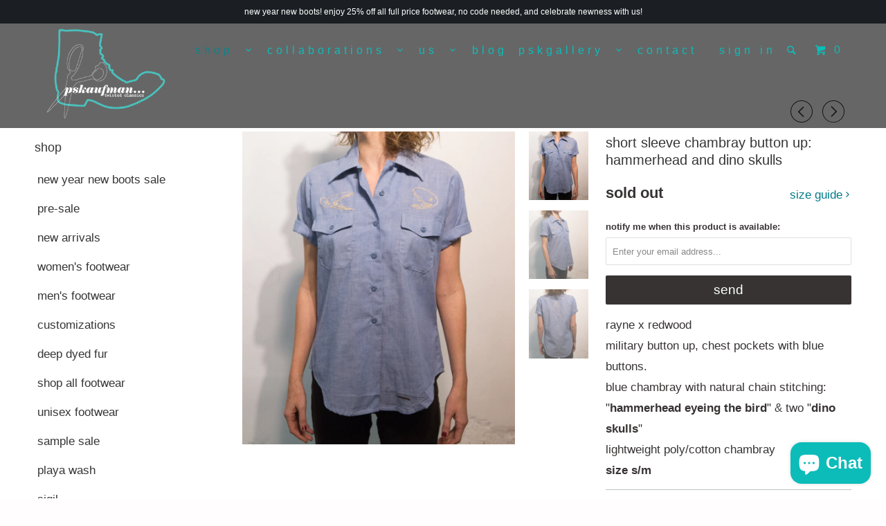

--- FILE ---
content_type: text/html; charset=utf-8
request_url: https://www.pskaufman.com/collections/view-all-collab/products/rayne-x-redwood-short-sleeve-button-up-1
body_size: 28038
content:
<!DOCTYPE html>
<!--[if lt IE 7 ]><html class="ie ie6" lang="en"> <![endif]-->
<!--[if IE 7 ]><html class="ie ie7" lang="en"> <![endif]-->
<!--[if IE 8 ]><html class="ie ie8" lang="en"> <![endif]-->
<!--[if IE 9 ]><html class="ie ie9" lang="en"> <![endif]-->
<!--[if (gte IE 10)|!(IE)]><!--><html lang="en"> <!--<![endif]-->
  <head>
    <meta charset="utf-8">
    <meta http-equiv="cleartype" content="on">
    <meta name="robots" content="index,follow">

    
    <title>Short sleeve chambray button up: hammerhead and dino skulls - pskaufmanfootwear</title>

    
      <meta name="description" content="rayne x redwood Military button up, chest pockets with blue buttons. Blue chambray with natural chain stitching: &quot;hammerhead eyeing the bird&quot; &amp;amp; two &quot;Dino skulls&quot; Lightweight Poly/cotton chambray size S/M" />
    

    <!-- Custom Fonts -->
    

    

<meta name="author" content="pskaufmanfootwear">
<meta property="og:url" content="https://www.pskaufman.com/products/rayne-x-redwood-short-sleeve-button-up-1">
<meta property="og:site_name" content="pskaufmanfootwear">


  <meta property="og:type" content="product">
  <meta property="og:title" content="Short sleeve chambray button up: hammerhead and dino skulls">
  
    <meta property="og:image" content="http://www.pskaufman.com/cdn/shop/products/Q8A4781_600x.jpg?v=1527122235">
    <meta property="og:image:secure_url" content="https://www.pskaufman.com/cdn/shop/products/Q8A4781_600x.jpg?v=1527122235">
    
  
    <meta property="og:image" content="http://www.pskaufman.com/cdn/shop/products/Q8A4795_600x.jpg?v=1527122238">
    <meta property="og:image:secure_url" content="https://www.pskaufman.com/cdn/shop/products/Q8A4795_600x.jpg?v=1527122238">
    
  
    <meta property="og:image" content="http://www.pskaufman.com/cdn/shop/products/Q8A4803_600x.jpg?v=1527122241">
    <meta property="og:image:secure_url" content="https://www.pskaufman.com/cdn/shop/products/Q8A4803_600x.jpg?v=1527122241">
    
  
  <meta property="og:price:amount" content="150.00">
  <meta property="og:price:currency" content="USD">


  <meta property="og:description" content="rayne x redwood Military button up, chest pockets with blue buttons. Blue chambray with natural chain stitching: &quot;hammerhead eyeing the bird&quot; &amp;amp; two &quot;Dino skulls&quot; Lightweight Poly/cotton chambray size S/M">




<meta name="twitter:card" content="summary">

  <meta name="twitter:title" content="Short sleeve chambray button up: hammerhead and dino skulls">
  <meta name="twitter:description" content="rayne x redwood Military button up, chest pockets with blue buttons. Blue chambray with natural chain stitching: &quot;hammerhead eyeing the bird&quot; &amp;amp; two &quot;Dino skulls&quot; Lightweight Poly/cotton chambray size S/M">
  <meta name="twitter:image" content="https://www.pskaufman.com/cdn/shop/products/Q8A4781_medium.jpg?v=1527122235">
  <meta name="twitter:image:width" content="240">
  <meta name="twitter:image:height" content="240">


    
      <link rel="prev" href="/collections/view-all-collab/products/naturally-dyed-silk-scarf">
    
    
      <link rel="next" href="/collections/view-all-collab/products/rayne-x-redwood-long-sleeve-button-up-shirt">
    

    <!-- Mobile Specific Metas -->
    <meta name="HandheldFriendly" content="True">
    <meta name="MobileOptimized" content="320">
    <meta name="viewport" content="width=device-width,initial-scale=1">
    <meta name="theme-color" content="#ffffff">

    <!-- Stylesheets for Parallax 2.4.3 -->
    <link href="//www.pskaufman.com/cdn/shop/t/13/assets/styles.scss.css?v=30174531417772212301768670084" rel="stylesheet" type="text/css" media="all" />
    <link rel="shortcut icon" type="image/x-icon" href="//www.pskaufman.com/cdn/shop/t/13/assets/favicon.png?v=121387014888408973801541551470">
    <link rel="canonical" href="https://www.pskaufman.com/products/rayne-x-redwood-short-sleeve-button-up-1" />

    

    <script src="//www.pskaufman.com/cdn/shop/t/13/assets/app.js?v=138601324751363900731755127437" type="text/javascript"></script>
    

    <!--[if lte IE 8]>
      <link href="//www.pskaufman.com/cdn/shop/t/13/assets/ie.css?v=100724241655262155901619582457" rel="stylesheet" type="text/css" media="all" />
      <script src="//www.pskaufman.com/cdn/shop/t/13/assets/skrollr.ie.js?v=116292453382836155221541551474" type="text/javascript"></script>
    <![endif]-->

    <script>window.performance && window.performance.mark && window.performance.mark('shopify.content_for_header.start');</script><meta name="google-site-verification" content="vNi1KCKuwXes-9zqaDzIMoZTHJgxjB6aD7_h4SICNqY">
<meta id="shopify-digital-wallet" name="shopify-digital-wallet" content="/6953793/digital_wallets/dialog">
<meta name="shopify-checkout-api-token" content="770af4d8c6ee317c79ab6da24bd0714b">
<meta id="in-context-paypal-metadata" data-shop-id="6953793" data-venmo-supported="true" data-environment="production" data-locale="en_US" data-paypal-v4="true" data-currency="USD">
<link rel="alternate" type="application/json+oembed" href="https://www.pskaufman.com/products/rayne-x-redwood-short-sleeve-button-up-1.oembed">
<script async="async" src="/checkouts/internal/preloads.js?locale=en-US"></script>
<link rel="preconnect" href="https://shop.app" crossorigin="anonymous">
<script async="async" src="https://shop.app/checkouts/internal/preloads.js?locale=en-US&shop_id=6953793" crossorigin="anonymous"></script>
<script id="apple-pay-shop-capabilities" type="application/json">{"shopId":6953793,"countryCode":"US","currencyCode":"USD","merchantCapabilities":["supports3DS"],"merchantId":"gid:\/\/shopify\/Shop\/6953793","merchantName":"pskaufmanfootwear","requiredBillingContactFields":["postalAddress","email"],"requiredShippingContactFields":["postalAddress","email"],"shippingType":"shipping","supportedNetworks":["visa","masterCard","amex","discover","elo","jcb"],"total":{"type":"pending","label":"pskaufmanfootwear","amount":"1.00"},"shopifyPaymentsEnabled":true,"supportsSubscriptions":true}</script>
<script id="shopify-features" type="application/json">{"accessToken":"770af4d8c6ee317c79ab6da24bd0714b","betas":["rich-media-storefront-analytics"],"domain":"www.pskaufman.com","predictiveSearch":true,"shopId":6953793,"locale":"en"}</script>
<script>var Shopify = Shopify || {};
Shopify.shop = "pskaufmanfootwear.myshopify.com";
Shopify.locale = "en";
Shopify.currency = {"active":"USD","rate":"1.0"};
Shopify.country = "US";
Shopify.theme = {"name":"Parallax-November-8-2016 (Afterpay Edits)","id":32380387385,"schema_name":null,"schema_version":null,"theme_store_id":null,"role":"main"};
Shopify.theme.handle = "null";
Shopify.theme.style = {"id":null,"handle":null};
Shopify.cdnHost = "www.pskaufman.com/cdn";
Shopify.routes = Shopify.routes || {};
Shopify.routes.root = "/";</script>
<script type="module">!function(o){(o.Shopify=o.Shopify||{}).modules=!0}(window);</script>
<script>!function(o){function n(){var o=[];function n(){o.push(Array.prototype.slice.apply(arguments))}return n.q=o,n}var t=o.Shopify=o.Shopify||{};t.loadFeatures=n(),t.autoloadFeatures=n()}(window);</script>
<script>
  window.ShopifyPay = window.ShopifyPay || {};
  window.ShopifyPay.apiHost = "shop.app\/pay";
  window.ShopifyPay.redirectState = null;
</script>
<script id="shop-js-analytics" type="application/json">{"pageType":"product"}</script>
<script defer="defer" async type="module" src="//www.pskaufman.com/cdn/shopifycloud/shop-js/modules/v2/client.init-shop-cart-sync_BdyHc3Nr.en.esm.js"></script>
<script defer="defer" async type="module" src="//www.pskaufman.com/cdn/shopifycloud/shop-js/modules/v2/chunk.common_Daul8nwZ.esm.js"></script>
<script type="module">
  await import("//www.pskaufman.com/cdn/shopifycloud/shop-js/modules/v2/client.init-shop-cart-sync_BdyHc3Nr.en.esm.js");
await import("//www.pskaufman.com/cdn/shopifycloud/shop-js/modules/v2/chunk.common_Daul8nwZ.esm.js");

  window.Shopify.SignInWithShop?.initShopCartSync?.({"fedCMEnabled":true,"windoidEnabled":true});

</script>
<script>
  window.Shopify = window.Shopify || {};
  if (!window.Shopify.featureAssets) window.Shopify.featureAssets = {};
  window.Shopify.featureAssets['shop-js'] = {"shop-cart-sync":["modules/v2/client.shop-cart-sync_QYOiDySF.en.esm.js","modules/v2/chunk.common_Daul8nwZ.esm.js"],"init-fed-cm":["modules/v2/client.init-fed-cm_DchLp9rc.en.esm.js","modules/v2/chunk.common_Daul8nwZ.esm.js"],"shop-button":["modules/v2/client.shop-button_OV7bAJc5.en.esm.js","modules/v2/chunk.common_Daul8nwZ.esm.js"],"init-windoid":["modules/v2/client.init-windoid_DwxFKQ8e.en.esm.js","modules/v2/chunk.common_Daul8nwZ.esm.js"],"shop-cash-offers":["modules/v2/client.shop-cash-offers_DWtL6Bq3.en.esm.js","modules/v2/chunk.common_Daul8nwZ.esm.js","modules/v2/chunk.modal_CQq8HTM6.esm.js"],"shop-toast-manager":["modules/v2/client.shop-toast-manager_CX9r1SjA.en.esm.js","modules/v2/chunk.common_Daul8nwZ.esm.js"],"init-shop-email-lookup-coordinator":["modules/v2/client.init-shop-email-lookup-coordinator_UhKnw74l.en.esm.js","modules/v2/chunk.common_Daul8nwZ.esm.js"],"pay-button":["modules/v2/client.pay-button_DzxNnLDY.en.esm.js","modules/v2/chunk.common_Daul8nwZ.esm.js"],"avatar":["modules/v2/client.avatar_BTnouDA3.en.esm.js"],"init-shop-cart-sync":["modules/v2/client.init-shop-cart-sync_BdyHc3Nr.en.esm.js","modules/v2/chunk.common_Daul8nwZ.esm.js"],"shop-login-button":["modules/v2/client.shop-login-button_D8B466_1.en.esm.js","modules/v2/chunk.common_Daul8nwZ.esm.js","modules/v2/chunk.modal_CQq8HTM6.esm.js"],"init-customer-accounts-sign-up":["modules/v2/client.init-customer-accounts-sign-up_C8fpPm4i.en.esm.js","modules/v2/client.shop-login-button_D8B466_1.en.esm.js","modules/v2/chunk.common_Daul8nwZ.esm.js","modules/v2/chunk.modal_CQq8HTM6.esm.js"],"init-shop-for-new-customer-accounts":["modules/v2/client.init-shop-for-new-customer-accounts_CVTO0Ztu.en.esm.js","modules/v2/client.shop-login-button_D8B466_1.en.esm.js","modules/v2/chunk.common_Daul8nwZ.esm.js","modules/v2/chunk.modal_CQq8HTM6.esm.js"],"init-customer-accounts":["modules/v2/client.init-customer-accounts_dRgKMfrE.en.esm.js","modules/v2/client.shop-login-button_D8B466_1.en.esm.js","modules/v2/chunk.common_Daul8nwZ.esm.js","modules/v2/chunk.modal_CQq8HTM6.esm.js"],"shop-follow-button":["modules/v2/client.shop-follow-button_CkZpjEct.en.esm.js","modules/v2/chunk.common_Daul8nwZ.esm.js","modules/v2/chunk.modal_CQq8HTM6.esm.js"],"lead-capture":["modules/v2/client.lead-capture_BntHBhfp.en.esm.js","modules/v2/chunk.common_Daul8nwZ.esm.js","modules/v2/chunk.modal_CQq8HTM6.esm.js"],"checkout-modal":["modules/v2/client.checkout-modal_CfxcYbTm.en.esm.js","modules/v2/chunk.common_Daul8nwZ.esm.js","modules/v2/chunk.modal_CQq8HTM6.esm.js"],"shop-login":["modules/v2/client.shop-login_Da4GZ2H6.en.esm.js","modules/v2/chunk.common_Daul8nwZ.esm.js","modules/v2/chunk.modal_CQq8HTM6.esm.js"],"payment-terms":["modules/v2/client.payment-terms_MV4M3zvL.en.esm.js","modules/v2/chunk.common_Daul8nwZ.esm.js","modules/v2/chunk.modal_CQq8HTM6.esm.js"]};
</script>
<script>(function() {
  var isLoaded = false;
  function asyncLoad() {
    if (isLoaded) return;
    isLoaded = true;
    var urls = ["\/\/www.powr.io\/powr.js?powr-token=pskaufmanfootwear.myshopify.com\u0026external-type=shopify\u0026shop=pskaufmanfootwear.myshopify.com","\/\/www.powr.io\/powr.js?powr-token=pskaufmanfootwear.myshopify.com\u0026external-type=shopify\u0026shop=pskaufmanfootwear.myshopify.com","\/\/www.powr.io\/powr.js?powr-token=pskaufmanfootwear.myshopify.com\u0026external-type=shopify\u0026shop=pskaufmanfootwear.myshopify.com","https:\/\/d2z0bn1jv8xwtk.cloudfront.net\/async\/preload\/83d168210aaf7bec0e12b42df668674c.js?shop=pskaufmanfootwear.myshopify.com","https:\/\/prod-shopify-etl.herokuapp.com\/public\/enhanced_min.js?shop=pskaufmanfootwear.myshopify.com","https:\/\/d2z0bn1jv8xwtk.cloudfront.net\/async\/preload\/83d168210aaf7bec0e12b42df668674c.js?shop=pskaufmanfootwear.myshopify.com","https:\/\/prod-shopify-etl.herokuapp.com\/public\/enhanced_min.js?shop=pskaufmanfootwear.myshopify.com","https:\/\/chimpstatic.com\/mcjs-connected\/js\/users\/1adcd5b1685264f90fac808da\/afd1cf151f207cb1ad07b4ba3.js?shop=pskaufmanfootwear.myshopify.com","https:\/\/app.targetbay.com\/js\/tb-shopify-sub.js?shop=pskaufmanfootwear.myshopify.com"];
    for (var i = 0; i < urls.length; i++) {
      var s = document.createElement('script');
      s.type = 'text/javascript';
      s.async = true;
      s.src = urls[i];
      var x = document.getElementsByTagName('script')[0];
      x.parentNode.insertBefore(s, x);
    }
  };
  if(window.attachEvent) {
    window.attachEvent('onload', asyncLoad);
  } else {
    window.addEventListener('load', asyncLoad, false);
  }
})();</script>
<script id="__st">var __st={"a":6953793,"offset":-28800,"reqid":"11879e41-69b3-41da-ad94-cdac5e5b27f8-1768967975","pageurl":"www.pskaufman.com\/collections\/view-all-collab\/products\/rayne-x-redwood-short-sleeve-button-up-1","u":"22175c35a668","p":"product","rtyp":"product","rid":97516781586};</script>
<script>window.ShopifyPaypalV4VisibilityTracking = true;</script>
<script id="captcha-bootstrap">!function(){'use strict';const t='contact',e='account',n='new_comment',o=[[t,t],['blogs',n],['comments',n],[t,'customer']],c=[[e,'customer_login'],[e,'guest_login'],[e,'recover_customer_password'],[e,'create_customer']],r=t=>t.map((([t,e])=>`form[action*='/${t}']:not([data-nocaptcha='true']) input[name='form_type'][value='${e}']`)).join(','),a=t=>()=>t?[...document.querySelectorAll(t)].map((t=>t.form)):[];function s(){const t=[...o],e=r(t);return a(e)}const i='password',u='form_key',d=['recaptcha-v3-token','g-recaptcha-response','h-captcha-response',i],f=()=>{try{return window.sessionStorage}catch{return}},m='__shopify_v',_=t=>t.elements[u];function p(t,e,n=!1){try{const o=window.sessionStorage,c=JSON.parse(o.getItem(e)),{data:r}=function(t){const{data:e,action:n}=t;return t[m]||n?{data:e,action:n}:{data:t,action:n}}(c);for(const[e,n]of Object.entries(r))t.elements[e]&&(t.elements[e].value=n);n&&o.removeItem(e)}catch(o){console.error('form repopulation failed',{error:o})}}const l='form_type',E='cptcha';function T(t){t.dataset[E]=!0}const w=window,h=w.document,L='Shopify',v='ce_forms',y='captcha';let A=!1;((t,e)=>{const n=(g='f06e6c50-85a8-45c8-87d0-21a2b65856fe',I='https://cdn.shopify.com/shopifycloud/storefront-forms-hcaptcha/ce_storefront_forms_captcha_hcaptcha.v1.5.2.iife.js',D={infoText:'Protected by hCaptcha',privacyText:'Privacy',termsText:'Terms'},(t,e,n)=>{const o=w[L][v],c=o.bindForm;if(c)return c(t,g,e,D).then(n);var r;o.q.push([[t,g,e,D],n]),r=I,A||(h.body.append(Object.assign(h.createElement('script'),{id:'captcha-provider',async:!0,src:r})),A=!0)});var g,I,D;w[L]=w[L]||{},w[L][v]=w[L][v]||{},w[L][v].q=[],w[L][y]=w[L][y]||{},w[L][y].protect=function(t,e){n(t,void 0,e),T(t)},Object.freeze(w[L][y]),function(t,e,n,w,h,L){const[v,y,A,g]=function(t,e,n){const i=e?o:[],u=t?c:[],d=[...i,...u],f=r(d),m=r(i),_=r(d.filter((([t,e])=>n.includes(e))));return[a(f),a(m),a(_),s()]}(w,h,L),I=t=>{const e=t.target;return e instanceof HTMLFormElement?e:e&&e.form},D=t=>v().includes(t);t.addEventListener('submit',(t=>{const e=I(t);if(!e)return;const n=D(e)&&!e.dataset.hcaptchaBound&&!e.dataset.recaptchaBound,o=_(e),c=g().includes(e)&&(!o||!o.value);(n||c)&&t.preventDefault(),c&&!n&&(function(t){try{if(!f())return;!function(t){const e=f();if(!e)return;const n=_(t);if(!n)return;const o=n.value;o&&e.removeItem(o)}(t);const e=Array.from(Array(32),(()=>Math.random().toString(36)[2])).join('');!function(t,e){_(t)||t.append(Object.assign(document.createElement('input'),{type:'hidden',name:u})),t.elements[u].value=e}(t,e),function(t,e){const n=f();if(!n)return;const o=[...t.querySelectorAll(`input[type='${i}']`)].map((({name:t})=>t)),c=[...d,...o],r={};for(const[a,s]of new FormData(t).entries())c.includes(a)||(r[a]=s);n.setItem(e,JSON.stringify({[m]:1,action:t.action,data:r}))}(t,e)}catch(e){console.error('failed to persist form',e)}}(e),e.submit())}));const S=(t,e)=>{t&&!t.dataset[E]&&(n(t,e.some((e=>e===t))),T(t))};for(const o of['focusin','change'])t.addEventListener(o,(t=>{const e=I(t);D(e)&&S(e,y())}));const B=e.get('form_key'),M=e.get(l),P=B&&M;t.addEventListener('DOMContentLoaded',(()=>{const t=y();if(P)for(const e of t)e.elements[l].value===M&&p(e,B);[...new Set([...A(),...v().filter((t=>'true'===t.dataset.shopifyCaptcha))])].forEach((e=>S(e,t)))}))}(h,new URLSearchParams(w.location.search),n,t,e,['guest_login'])})(!0,!0)}();</script>
<script integrity="sha256-4kQ18oKyAcykRKYeNunJcIwy7WH5gtpwJnB7kiuLZ1E=" data-source-attribution="shopify.loadfeatures" defer="defer" src="//www.pskaufman.com/cdn/shopifycloud/storefront/assets/storefront/load_feature-a0a9edcb.js" crossorigin="anonymous"></script>
<script crossorigin="anonymous" defer="defer" src="//www.pskaufman.com/cdn/shopifycloud/storefront/assets/shopify_pay/storefront-65b4c6d7.js?v=20250812"></script>
<script data-source-attribution="shopify.dynamic_checkout.dynamic.init">var Shopify=Shopify||{};Shopify.PaymentButton=Shopify.PaymentButton||{isStorefrontPortableWallets:!0,init:function(){window.Shopify.PaymentButton.init=function(){};var t=document.createElement("script");t.src="https://www.pskaufman.com/cdn/shopifycloud/portable-wallets/latest/portable-wallets.en.js",t.type="module",document.head.appendChild(t)}};
</script>
<script data-source-attribution="shopify.dynamic_checkout.buyer_consent">
  function portableWalletsHideBuyerConsent(e){var t=document.getElementById("shopify-buyer-consent"),n=document.getElementById("shopify-subscription-policy-button");t&&n&&(t.classList.add("hidden"),t.setAttribute("aria-hidden","true"),n.removeEventListener("click",e))}function portableWalletsShowBuyerConsent(e){var t=document.getElementById("shopify-buyer-consent"),n=document.getElementById("shopify-subscription-policy-button");t&&n&&(t.classList.remove("hidden"),t.removeAttribute("aria-hidden"),n.addEventListener("click",e))}window.Shopify?.PaymentButton&&(window.Shopify.PaymentButton.hideBuyerConsent=portableWalletsHideBuyerConsent,window.Shopify.PaymentButton.showBuyerConsent=portableWalletsShowBuyerConsent);
</script>
<script data-source-attribution="shopify.dynamic_checkout.cart.bootstrap">document.addEventListener("DOMContentLoaded",(function(){function t(){return document.querySelector("shopify-accelerated-checkout-cart, shopify-accelerated-checkout")}if(t())Shopify.PaymentButton.init();else{new MutationObserver((function(e,n){t()&&(Shopify.PaymentButton.init(),n.disconnect())})).observe(document.body,{childList:!0,subtree:!0})}}));
</script>
<link id="shopify-accelerated-checkout-styles" rel="stylesheet" media="screen" href="https://www.pskaufman.com/cdn/shopifycloud/portable-wallets/latest/accelerated-checkout-backwards-compat.css" crossorigin="anonymous">
<style id="shopify-accelerated-checkout-cart">
        #shopify-buyer-consent {
  margin-top: 1em;
  display: inline-block;
  width: 100%;
}

#shopify-buyer-consent.hidden {
  display: none;
}

#shopify-subscription-policy-button {
  background: none;
  border: none;
  padding: 0;
  text-decoration: underline;
  font-size: inherit;
  cursor: pointer;
}

#shopify-subscription-policy-button::before {
  box-shadow: none;
}

      </style>

<script>window.performance && window.performance.mark && window.performance.mark('shopify.content_for_header.end');</script>
  
	<script>var loox_global_hash = '1604350703180';</script><style>.loox-reviews-default { max-width: 1200px; margin: 0 auto; }</style>
<div id="shopify-section-filter-menu-settings" class="shopify-section">




</div>
<script src="https://cdn.shopify.com/extensions/e8878072-2f6b-4e89-8082-94b04320908d/inbox-1254/assets/inbox-chat-loader.js" type="text/javascript" defer="defer"></script>
<link href="https://monorail-edge.shopifysvc.com" rel="dns-prefetch">
<script>(function(){if ("sendBeacon" in navigator && "performance" in window) {try {var session_token_from_headers = performance.getEntriesByType('navigation')[0].serverTiming.find(x => x.name == '_s').description;} catch {var session_token_from_headers = undefined;}var session_cookie_matches = document.cookie.match(/_shopify_s=([^;]*)/);var session_token_from_cookie = session_cookie_matches && session_cookie_matches.length === 2 ? session_cookie_matches[1] : "";var session_token = session_token_from_headers || session_token_from_cookie || "";function handle_abandonment_event(e) {var entries = performance.getEntries().filter(function(entry) {return /monorail-edge.shopifysvc.com/.test(entry.name);});if (!window.abandonment_tracked && entries.length === 0) {window.abandonment_tracked = true;var currentMs = Date.now();var navigation_start = performance.timing.navigationStart;var payload = {shop_id: 6953793,url: window.location.href,navigation_start,duration: currentMs - navigation_start,session_token,page_type: "product"};window.navigator.sendBeacon("https://monorail-edge.shopifysvc.com/v1/produce", JSON.stringify({schema_id: "online_store_buyer_site_abandonment/1.1",payload: payload,metadata: {event_created_at_ms: currentMs,event_sent_at_ms: currentMs}}));}}window.addEventListener('pagehide', handle_abandonment_event);}}());</script>
<script id="web-pixels-manager-setup">(function e(e,d,r,n,o){if(void 0===o&&(o={}),!Boolean(null===(a=null===(i=window.Shopify)||void 0===i?void 0:i.analytics)||void 0===a?void 0:a.replayQueue)){var i,a;window.Shopify=window.Shopify||{};var t=window.Shopify;t.analytics=t.analytics||{};var s=t.analytics;s.replayQueue=[],s.publish=function(e,d,r){return s.replayQueue.push([e,d,r]),!0};try{self.performance.mark("wpm:start")}catch(e){}var l=function(){var e={modern:/Edge?\/(1{2}[4-9]|1[2-9]\d|[2-9]\d{2}|\d{4,})\.\d+(\.\d+|)|Firefox\/(1{2}[4-9]|1[2-9]\d|[2-9]\d{2}|\d{4,})\.\d+(\.\d+|)|Chrom(ium|e)\/(9{2}|\d{3,})\.\d+(\.\d+|)|(Maci|X1{2}).+ Version\/(15\.\d+|(1[6-9]|[2-9]\d|\d{3,})\.\d+)([,.]\d+|)( \(\w+\)|)( Mobile\/\w+|) Safari\/|Chrome.+OPR\/(9{2}|\d{3,})\.\d+\.\d+|(CPU[ +]OS|iPhone[ +]OS|CPU[ +]iPhone|CPU IPhone OS|CPU iPad OS)[ +]+(15[._]\d+|(1[6-9]|[2-9]\d|\d{3,})[._]\d+)([._]\d+|)|Android:?[ /-](13[3-9]|1[4-9]\d|[2-9]\d{2}|\d{4,})(\.\d+|)(\.\d+|)|Android.+Firefox\/(13[5-9]|1[4-9]\d|[2-9]\d{2}|\d{4,})\.\d+(\.\d+|)|Android.+Chrom(ium|e)\/(13[3-9]|1[4-9]\d|[2-9]\d{2}|\d{4,})\.\d+(\.\d+|)|SamsungBrowser\/([2-9]\d|\d{3,})\.\d+/,legacy:/Edge?\/(1[6-9]|[2-9]\d|\d{3,})\.\d+(\.\d+|)|Firefox\/(5[4-9]|[6-9]\d|\d{3,})\.\d+(\.\d+|)|Chrom(ium|e)\/(5[1-9]|[6-9]\d|\d{3,})\.\d+(\.\d+|)([\d.]+$|.*Safari\/(?![\d.]+ Edge\/[\d.]+$))|(Maci|X1{2}).+ Version\/(10\.\d+|(1[1-9]|[2-9]\d|\d{3,})\.\d+)([,.]\d+|)( \(\w+\)|)( Mobile\/\w+|) Safari\/|Chrome.+OPR\/(3[89]|[4-9]\d|\d{3,})\.\d+\.\d+|(CPU[ +]OS|iPhone[ +]OS|CPU[ +]iPhone|CPU IPhone OS|CPU iPad OS)[ +]+(10[._]\d+|(1[1-9]|[2-9]\d|\d{3,})[._]\d+)([._]\d+|)|Android:?[ /-](13[3-9]|1[4-9]\d|[2-9]\d{2}|\d{4,})(\.\d+|)(\.\d+|)|Mobile Safari.+OPR\/([89]\d|\d{3,})\.\d+\.\d+|Android.+Firefox\/(13[5-9]|1[4-9]\d|[2-9]\d{2}|\d{4,})\.\d+(\.\d+|)|Android.+Chrom(ium|e)\/(13[3-9]|1[4-9]\d|[2-9]\d{2}|\d{4,})\.\d+(\.\d+|)|Android.+(UC? ?Browser|UCWEB|U3)[ /]?(15\.([5-9]|\d{2,})|(1[6-9]|[2-9]\d|\d{3,})\.\d+)\.\d+|SamsungBrowser\/(5\.\d+|([6-9]|\d{2,})\.\d+)|Android.+MQ{2}Browser\/(14(\.(9|\d{2,})|)|(1[5-9]|[2-9]\d|\d{3,})(\.\d+|))(\.\d+|)|K[Aa][Ii]OS\/(3\.\d+|([4-9]|\d{2,})\.\d+)(\.\d+|)/},d=e.modern,r=e.legacy,n=navigator.userAgent;return n.match(d)?"modern":n.match(r)?"legacy":"unknown"}(),u="modern"===l?"modern":"legacy",c=(null!=n?n:{modern:"",legacy:""})[u],f=function(e){return[e.baseUrl,"/wpm","/b",e.hashVersion,"modern"===e.buildTarget?"m":"l",".js"].join("")}({baseUrl:d,hashVersion:r,buildTarget:u}),m=function(e){var d=e.version,r=e.bundleTarget,n=e.surface,o=e.pageUrl,i=e.monorailEndpoint;return{emit:function(e){var a=e.status,t=e.errorMsg,s=(new Date).getTime(),l=JSON.stringify({metadata:{event_sent_at_ms:s},events:[{schema_id:"web_pixels_manager_load/3.1",payload:{version:d,bundle_target:r,page_url:o,status:a,surface:n,error_msg:t},metadata:{event_created_at_ms:s}}]});if(!i)return console&&console.warn&&console.warn("[Web Pixels Manager] No Monorail endpoint provided, skipping logging."),!1;try{return self.navigator.sendBeacon.bind(self.navigator)(i,l)}catch(e){}var u=new XMLHttpRequest;try{return u.open("POST",i,!0),u.setRequestHeader("Content-Type","text/plain"),u.send(l),!0}catch(e){return console&&console.warn&&console.warn("[Web Pixels Manager] Got an unhandled error while logging to Monorail."),!1}}}}({version:r,bundleTarget:l,surface:e.surface,pageUrl:self.location.href,monorailEndpoint:e.monorailEndpoint});try{o.browserTarget=l,function(e){var d=e.src,r=e.async,n=void 0===r||r,o=e.onload,i=e.onerror,a=e.sri,t=e.scriptDataAttributes,s=void 0===t?{}:t,l=document.createElement("script"),u=document.querySelector("head"),c=document.querySelector("body");if(l.async=n,l.src=d,a&&(l.integrity=a,l.crossOrigin="anonymous"),s)for(var f in s)if(Object.prototype.hasOwnProperty.call(s,f))try{l.dataset[f]=s[f]}catch(e){}if(o&&l.addEventListener("load",o),i&&l.addEventListener("error",i),u)u.appendChild(l);else{if(!c)throw new Error("Did not find a head or body element to append the script");c.appendChild(l)}}({src:f,async:!0,onload:function(){if(!function(){var e,d;return Boolean(null===(d=null===(e=window.Shopify)||void 0===e?void 0:e.analytics)||void 0===d?void 0:d.initialized)}()){var d=window.webPixelsManager.init(e)||void 0;if(d){var r=window.Shopify.analytics;r.replayQueue.forEach((function(e){var r=e[0],n=e[1],o=e[2];d.publishCustomEvent(r,n,o)})),r.replayQueue=[],r.publish=d.publishCustomEvent,r.visitor=d.visitor,r.initialized=!0}}},onerror:function(){return m.emit({status:"failed",errorMsg:"".concat(f," has failed to load")})},sri:function(e){var d=/^sha384-[A-Za-z0-9+/=]+$/;return"string"==typeof e&&d.test(e)}(c)?c:"",scriptDataAttributes:o}),m.emit({status:"loading"})}catch(e){m.emit({status:"failed",errorMsg:(null==e?void 0:e.message)||"Unknown error"})}}})({shopId: 6953793,storefrontBaseUrl: "https://www.pskaufman.com",extensionsBaseUrl: "https://extensions.shopifycdn.com/cdn/shopifycloud/web-pixels-manager",monorailEndpoint: "https://monorail-edge.shopifysvc.com/unstable/produce_batch",surface: "storefront-renderer",enabledBetaFlags: ["2dca8a86"],webPixelsConfigList: [{"id":"519012607","configuration":"{\"config\":\"{\\\"pixel_id\\\":\\\"G-N2FX7JLXHT\\\",\\\"target_country\\\":\\\"US\\\",\\\"gtag_events\\\":[{\\\"type\\\":\\\"begin_checkout\\\",\\\"action_label\\\":\\\"G-N2FX7JLXHT\\\"},{\\\"type\\\":\\\"search\\\",\\\"action_label\\\":\\\"G-N2FX7JLXHT\\\"},{\\\"type\\\":\\\"view_item\\\",\\\"action_label\\\":[\\\"G-N2FX7JLXHT\\\",\\\"MC-J1071NCW3F\\\"]},{\\\"type\\\":\\\"purchase\\\",\\\"action_label\\\":[\\\"G-N2FX7JLXHT\\\",\\\"MC-J1071NCW3F\\\"]},{\\\"type\\\":\\\"page_view\\\",\\\"action_label\\\":[\\\"G-N2FX7JLXHT\\\",\\\"MC-J1071NCW3F\\\"]},{\\\"type\\\":\\\"add_payment_info\\\",\\\"action_label\\\":\\\"G-N2FX7JLXHT\\\"},{\\\"type\\\":\\\"add_to_cart\\\",\\\"action_label\\\":\\\"G-N2FX7JLXHT\\\"}],\\\"enable_monitoring_mode\\\":false}\"}","eventPayloadVersion":"v1","runtimeContext":"OPEN","scriptVersion":"b2a88bafab3e21179ed38636efcd8a93","type":"APP","apiClientId":1780363,"privacyPurposes":[],"dataSharingAdjustments":{"protectedCustomerApprovalScopes":["read_customer_address","read_customer_email","read_customer_name","read_customer_personal_data","read_customer_phone"]}},{"id":"210731263","configuration":"{\"pixel_id\":\"1104741016263711\",\"pixel_type\":\"facebook_pixel\",\"metaapp_system_user_token\":\"-\"}","eventPayloadVersion":"v1","runtimeContext":"OPEN","scriptVersion":"ca16bc87fe92b6042fbaa3acc2fbdaa6","type":"APP","apiClientId":2329312,"privacyPurposes":["ANALYTICS","MARKETING","SALE_OF_DATA"],"dataSharingAdjustments":{"protectedCustomerApprovalScopes":["read_customer_address","read_customer_email","read_customer_name","read_customer_personal_data","read_customer_phone"]}},{"id":"62030079","eventPayloadVersion":"v1","runtimeContext":"LAX","scriptVersion":"1","type":"CUSTOM","privacyPurposes":["MARKETING"],"name":"Meta pixel (migrated)"},{"id":"75235583","eventPayloadVersion":"v1","runtimeContext":"LAX","scriptVersion":"1","type":"CUSTOM","privacyPurposes":["ANALYTICS"],"name":"Google Analytics tag (migrated)"},{"id":"shopify-app-pixel","configuration":"{}","eventPayloadVersion":"v1","runtimeContext":"STRICT","scriptVersion":"0450","apiClientId":"shopify-pixel","type":"APP","privacyPurposes":["ANALYTICS","MARKETING"]},{"id":"shopify-custom-pixel","eventPayloadVersion":"v1","runtimeContext":"LAX","scriptVersion":"0450","apiClientId":"shopify-pixel","type":"CUSTOM","privacyPurposes":["ANALYTICS","MARKETING"]}],isMerchantRequest: false,initData: {"shop":{"name":"pskaufmanfootwear","paymentSettings":{"currencyCode":"USD"},"myshopifyDomain":"pskaufmanfootwear.myshopify.com","countryCode":"US","storefrontUrl":"https:\/\/www.pskaufman.com"},"customer":null,"cart":null,"checkout":null,"productVariants":[{"price":{"amount":150.0,"currencyCode":"USD"},"product":{"title":"Short sleeve chambray button up: hammerhead and dino skulls","vendor":"pskaufmanfootwear","id":"97516781586","untranslatedTitle":"Short sleeve chambray button up: hammerhead and dino skulls","url":"\/products\/rayne-x-redwood-short-sleeve-button-up-1","type":"Shirt"},"id":"973955137554","image":{"src":"\/\/www.pskaufman.com\/cdn\/shop\/products\/Q8A4781.jpg?v=1527122235"},"sku":"","title":"Default Title","untranslatedTitle":"Default Title"}],"purchasingCompany":null},},"https://www.pskaufman.com/cdn","fcfee988w5aeb613cpc8e4bc33m6693e112",{"modern":"","legacy":""},{"shopId":"6953793","storefrontBaseUrl":"https:\/\/www.pskaufman.com","extensionBaseUrl":"https:\/\/extensions.shopifycdn.com\/cdn\/shopifycloud\/web-pixels-manager","surface":"storefront-renderer","enabledBetaFlags":"[\"2dca8a86\"]","isMerchantRequest":"false","hashVersion":"fcfee988w5aeb613cpc8e4bc33m6693e112","publish":"custom","events":"[[\"page_viewed\",{}],[\"product_viewed\",{\"productVariant\":{\"price\":{\"amount\":150.0,\"currencyCode\":\"USD\"},\"product\":{\"title\":\"Short sleeve chambray button up: hammerhead and dino skulls\",\"vendor\":\"pskaufmanfootwear\",\"id\":\"97516781586\",\"untranslatedTitle\":\"Short sleeve chambray button up: hammerhead and dino skulls\",\"url\":\"\/products\/rayne-x-redwood-short-sleeve-button-up-1\",\"type\":\"Shirt\"},\"id\":\"973955137554\",\"image\":{\"src\":\"\/\/www.pskaufman.com\/cdn\/shop\/products\/Q8A4781.jpg?v=1527122235\"},\"sku\":\"\",\"title\":\"Default Title\",\"untranslatedTitle\":\"Default Title\"}}]]"});</script><script>
  window.ShopifyAnalytics = window.ShopifyAnalytics || {};
  window.ShopifyAnalytics.meta = window.ShopifyAnalytics.meta || {};
  window.ShopifyAnalytics.meta.currency = 'USD';
  var meta = {"product":{"id":97516781586,"gid":"gid:\/\/shopify\/Product\/97516781586","vendor":"pskaufmanfootwear","type":"Shirt","handle":"rayne-x-redwood-short-sleeve-button-up-1","variants":[{"id":973955137554,"price":15000,"name":"Short sleeve chambray button up: hammerhead and dino skulls","public_title":null,"sku":""}],"remote":false},"page":{"pageType":"product","resourceType":"product","resourceId":97516781586,"requestId":"11879e41-69b3-41da-ad94-cdac5e5b27f8-1768967975"}};
  for (var attr in meta) {
    window.ShopifyAnalytics.meta[attr] = meta[attr];
  }
</script>
<script class="analytics">
  (function () {
    var customDocumentWrite = function(content) {
      var jquery = null;

      if (window.jQuery) {
        jquery = window.jQuery;
      } else if (window.Checkout && window.Checkout.$) {
        jquery = window.Checkout.$;
      }

      if (jquery) {
        jquery('body').append(content);
      }
    };

    var hasLoggedConversion = function(token) {
      if (token) {
        return document.cookie.indexOf('loggedConversion=' + token) !== -1;
      }
      return false;
    }

    var setCookieIfConversion = function(token) {
      if (token) {
        var twoMonthsFromNow = new Date(Date.now());
        twoMonthsFromNow.setMonth(twoMonthsFromNow.getMonth() + 2);

        document.cookie = 'loggedConversion=' + token + '; expires=' + twoMonthsFromNow;
      }
    }

    var trekkie = window.ShopifyAnalytics.lib = window.trekkie = window.trekkie || [];
    if (trekkie.integrations) {
      return;
    }
    trekkie.methods = [
      'identify',
      'page',
      'ready',
      'track',
      'trackForm',
      'trackLink'
    ];
    trekkie.factory = function(method) {
      return function() {
        var args = Array.prototype.slice.call(arguments);
        args.unshift(method);
        trekkie.push(args);
        return trekkie;
      };
    };
    for (var i = 0; i < trekkie.methods.length; i++) {
      var key = trekkie.methods[i];
      trekkie[key] = trekkie.factory(key);
    }
    trekkie.load = function(config) {
      trekkie.config = config || {};
      trekkie.config.initialDocumentCookie = document.cookie;
      var first = document.getElementsByTagName('script')[0];
      var script = document.createElement('script');
      script.type = 'text/javascript';
      script.onerror = function(e) {
        var scriptFallback = document.createElement('script');
        scriptFallback.type = 'text/javascript';
        scriptFallback.onerror = function(error) {
                var Monorail = {
      produce: function produce(monorailDomain, schemaId, payload) {
        var currentMs = new Date().getTime();
        var event = {
          schema_id: schemaId,
          payload: payload,
          metadata: {
            event_created_at_ms: currentMs,
            event_sent_at_ms: currentMs
          }
        };
        return Monorail.sendRequest("https://" + monorailDomain + "/v1/produce", JSON.stringify(event));
      },
      sendRequest: function sendRequest(endpointUrl, payload) {
        // Try the sendBeacon API
        if (window && window.navigator && typeof window.navigator.sendBeacon === 'function' && typeof window.Blob === 'function' && !Monorail.isIos12()) {
          var blobData = new window.Blob([payload], {
            type: 'text/plain'
          });

          if (window.navigator.sendBeacon(endpointUrl, blobData)) {
            return true;
          } // sendBeacon was not successful

        } // XHR beacon

        var xhr = new XMLHttpRequest();

        try {
          xhr.open('POST', endpointUrl);
          xhr.setRequestHeader('Content-Type', 'text/plain');
          xhr.send(payload);
        } catch (e) {
          console.log(e);
        }

        return false;
      },
      isIos12: function isIos12() {
        return window.navigator.userAgent.lastIndexOf('iPhone; CPU iPhone OS 12_') !== -1 || window.navigator.userAgent.lastIndexOf('iPad; CPU OS 12_') !== -1;
      }
    };
    Monorail.produce('monorail-edge.shopifysvc.com',
      'trekkie_storefront_load_errors/1.1',
      {shop_id: 6953793,
      theme_id: 32380387385,
      app_name: "storefront",
      context_url: window.location.href,
      source_url: "//www.pskaufman.com/cdn/s/trekkie.storefront.cd680fe47e6c39ca5d5df5f0a32d569bc48c0f27.min.js"});

        };
        scriptFallback.async = true;
        scriptFallback.src = '//www.pskaufman.com/cdn/s/trekkie.storefront.cd680fe47e6c39ca5d5df5f0a32d569bc48c0f27.min.js';
        first.parentNode.insertBefore(scriptFallback, first);
      };
      script.async = true;
      script.src = '//www.pskaufman.com/cdn/s/trekkie.storefront.cd680fe47e6c39ca5d5df5f0a32d569bc48c0f27.min.js';
      first.parentNode.insertBefore(script, first);
    };
    trekkie.load(
      {"Trekkie":{"appName":"storefront","development":false,"defaultAttributes":{"shopId":6953793,"isMerchantRequest":null,"themeId":32380387385,"themeCityHash":"2095049775071432212","contentLanguage":"en","currency":"USD","eventMetadataId":"44b911bb-5d57-4acd-a9f5-7a20aef9cdc6"},"isServerSideCookieWritingEnabled":true,"monorailRegion":"shop_domain","enabledBetaFlags":["65f19447"]},"Session Attribution":{},"S2S":{"facebookCapiEnabled":true,"source":"trekkie-storefront-renderer","apiClientId":580111}}
    );

    var loaded = false;
    trekkie.ready(function() {
      if (loaded) return;
      loaded = true;

      window.ShopifyAnalytics.lib = window.trekkie;

      var originalDocumentWrite = document.write;
      document.write = customDocumentWrite;
      try { window.ShopifyAnalytics.merchantGoogleAnalytics.call(this); } catch(error) {};
      document.write = originalDocumentWrite;

      window.ShopifyAnalytics.lib.page(null,{"pageType":"product","resourceType":"product","resourceId":97516781586,"requestId":"11879e41-69b3-41da-ad94-cdac5e5b27f8-1768967975","shopifyEmitted":true});

      var match = window.location.pathname.match(/checkouts\/(.+)\/(thank_you|post_purchase)/)
      var token = match? match[1]: undefined;
      if (!hasLoggedConversion(token)) {
        setCookieIfConversion(token);
        window.ShopifyAnalytics.lib.track("Viewed Product",{"currency":"USD","variantId":973955137554,"productId":97516781586,"productGid":"gid:\/\/shopify\/Product\/97516781586","name":"Short sleeve chambray button up: hammerhead and dino skulls","price":"150.00","sku":"","brand":"pskaufmanfootwear","variant":null,"category":"Shirt","nonInteraction":true,"remote":false},undefined,undefined,{"shopifyEmitted":true});
      window.ShopifyAnalytics.lib.track("monorail:\/\/trekkie_storefront_viewed_product\/1.1",{"currency":"USD","variantId":973955137554,"productId":97516781586,"productGid":"gid:\/\/shopify\/Product\/97516781586","name":"Short sleeve chambray button up: hammerhead and dino skulls","price":"150.00","sku":"","brand":"pskaufmanfootwear","variant":null,"category":"Shirt","nonInteraction":true,"remote":false,"referer":"https:\/\/www.pskaufman.com\/collections\/view-all-collab\/products\/rayne-x-redwood-short-sleeve-button-up-1"});
      }
    });


        var eventsListenerScript = document.createElement('script');
        eventsListenerScript.async = true;
        eventsListenerScript.src = "//www.pskaufman.com/cdn/shopifycloud/storefront/assets/shop_events_listener-3da45d37.js";
        document.getElementsByTagName('head')[0].appendChild(eventsListenerScript);

})();</script>
  <script>
  if (!window.ga || (window.ga && typeof window.ga !== 'function')) {
    window.ga = function ga() {
      (window.ga.q = window.ga.q || []).push(arguments);
      if (window.Shopify && window.Shopify.analytics && typeof window.Shopify.analytics.publish === 'function') {
        window.Shopify.analytics.publish("ga_stub_called", {}, {sendTo: "google_osp_migration"});
      }
      console.error("Shopify's Google Analytics stub called with:", Array.from(arguments), "\nSee https://help.shopify.com/manual/promoting-marketing/pixels/pixel-migration#google for more information.");
    };
    if (window.Shopify && window.Shopify.analytics && typeof window.Shopify.analytics.publish === 'function') {
      window.Shopify.analytics.publish("ga_stub_initialized", {}, {sendTo: "google_osp_migration"});
    }
  }
</script>
<script
  defer
  src="https://www.pskaufman.com/cdn/shopifycloud/perf-kit/shopify-perf-kit-3.0.4.min.js"
  data-application="storefront-renderer"
  data-shop-id="6953793"
  data-render-region="gcp-us-central1"
  data-page-type="product"
  data-theme-instance-id="32380387385"
  data-theme-name=""
  data-theme-version=""
  data-monorail-region="shop_domain"
  data-resource-timing-sampling-rate="10"
  data-shs="true"
  data-shs-beacon="true"
  data-shs-export-with-fetch="true"
  data-shs-logs-sample-rate="1"
  data-shs-beacon-endpoint="https://www.pskaufman.com/api/collect"
></script>
</head>
  
  <body class="product ">
    <div id="content_wrapper">
      
        
          <div class="promo_banner">
            new year new boots! enjoy 25% off all full price footwear, no code needed, and celebrate newness with us!
          </div>
        
      
      <div>
        <div id="header" class="mm-fixed-top">
          <a href="#nav" class="icon-menu"><span>Menu</span></a>
          <a href="https://www.pskaufman.com" title="pskaufmanfootwear" class="mobile_logo logo">
            
              <img src="//www.pskaufman.com/cdn/shop/t/13/assets/logo.png?v=15806062514311073651541551472" alt="pskaufmanfootwear" data-src="//www.pskaufman.com/cdn/shop/t/13/assets/logo.png?v=15806062514311073651541551472"  />
            
          </a>
          <a href="#cart" class="icon-cart right"><span>0</span></a>
        </div>

        <div class="hidden">
          <div id="nav">
            <ul>
              
                
                  <li ><span>shop</span>
                    <ul>
                      
                        
                          <li ><a href="/collections/full-price-footwear">NEW YEAR NEW BOOTS SALE</a></li>
                        
                      
                        
                          <li ><a href="/collections/pre-sale">pre-sale</a></li>
                        
                      
                        
                          <li ><a href="/collections/new-arrivals">new arrivals </a></li>
                        
                      
                        
                          <li ><a href="/collections/customizations">customizations</a></li>
                        
                      
                        
                          <li ><a href="/collections/deep-dyed-fur">deep dyed fur</a></li>
                        
                      
                        
                          <li ><a href="/collections/womens-twisted-classics">women's footwear</a></li>
                        
                      
                        
                          <li ><a href="/collections/mens-footwear">men's footwear</a></li>
                        
                      
                        
                          <li ><a href="/collections/twisted-classics">unisex footwear</a></li>
                        
                      
                        
                          <li ><a href="/collections/shop-all-footwear">shop all footwear</a></li>
                        
                      
                        
                          <li ><a href="/collections/playa-wash-1">playa wash</a></li>
                        
                      
                        
                          <li ><a href="/collections/sigil">sigil</a></li>
                        
                      
                        
                          <li ><a href="/collections/socks">socks</a></li>
                        
                      
                        
                          <li ><a href="/collections/leather-care">leather care</a></li>
                        
                      
                        
                          <li ><a href="/collections/accessories">accessories</a></li>
                        
                      
                        
                          <li ><a href="/collections/jewelry">jewelry</a></li>
                        
                      
                        
                          <li ><a href="/collections/gift-cards">giftcards</a></li>
                        
                      
                        
                          <li ><a href="/collections/sample-sale">sample sale</a></li>
                        
                      
                        
                          <li ><a href="/collections/art-objects">art + objects</a></li>
                        
                      
                        
                          <li ><a href="/collections/gallery-shop">gallery shop</a></li>
                        
                      
                        
                          <li class="Selected"><a href="/collections/view-all-collab">shop all collab</a></li>
                        
                      
                    </ul>
                  </li>
                
              
                
                  <li ><span>collaborations</span>
                    <ul>
                      
                        
                          <li ><a href="/collections/pskaufman-x-me">pskaufman x Me</a></li>
                        
                      
                        
                          <li ><a href="/collections/monica-canilao-x-pskaufman">monica canilao x pskaufman</a></li>
                        
                      
                        
                          <li ><a href="/collections/rayne-x-redwood">Rayne x redwood</a></li>
                        
                      
                        
                          <li ><a href="/collections/bunnie-reiss-x-pskaufman">bunnie reiss x pskaufman</a></li>
                        
                      
                        
                          <li ><a href="/collections/totally-blown-x-pskaufman">totally blown x pskaufman</a></li>
                        
                      
                    </ul>
                  </li>
                
              
                
                  <li ><span>us</span>
                    <ul>
                      
                        
                          <li ><a href="/pages/about">about us...</a></li>
                        
                      
                        
                          <li ><a href="/pages/mean-grean">mean + green</a></li>
                        
                      
                        
                          <li ><a href="/pages/lighttread">LightTread</a></li>
                        
                      
                        
                          <li ><a href="/pages/style-is-subversive">style is subversive</a></li>
                        
                      
                    </ul>
                  </li>
                
              
                
                  <li ><a href="/blogs/we-never-tire-of-this">blog</a></li>
                
              
                
                  <li ><span>pskgallery</span>
                    <ul>
                      
                        
                          <li ><a href="/collections/gallery-shop">gallery shop</a></li>
                        
                      
                        
                          <li ><a href="/pages/gallery">pskaufman... gallery</a></li>
                        
                      
                    </ul>
                  </li>
                
              
                
                  <li ><a href="/pages/contact">contact</a></li>
                
              
              
                
                  <li>
                    <a href="/account/login" id="customer_login_link">Sign in</a>
                  </li>
                
              
            </ul>
          </div>

          <form action="/checkout" method="post" id="cart">
            <ul data-money-format="$ {{amount}}" data-shop-currency="USD" data-shop-name="pskaufmanfootwear">
              <li class="mm-subtitle"><a class="continue ss-icon" href="#cart">&#x2421;</a></li>

              
                <li class="empty_cart">Your Cart is Empty</li>
              
            </ul>
          </form>
        </div>

        <div class="header mm-fixed-top   header_bar">
          <div class="container">
            <div class="three columns logo">
              <a href="https://www.pskaufman.com" title="pskaufmanfootwear">
                
                  <img src="//www.pskaufman.com/cdn/shop/t/13/assets/logo.png?v=15806062514311073651541551472"  alt="pskaufmanfootwear" data-src="//www.pskaufman.com/cdn/shop/t/13/assets/logo.png?v=15806062514311073651541551472"  />
                
              </a>
            </div>

            <div class="thirteen columns nav mobile_hidden">
              <ul class="menu right">
                
                
                  <li>
                    <a href="/account" title="My Account ">Sign in</a>
                  </li>
                
                
                  <li class="search">
                    <a href="/search" title="Search" class="icon-search" id="search-toggle"></a>
                  </li>
                
                <li class="cart">
                  <a href="#cart" class="icon-cart cart-button"><span>0</span></a>
                </li>
              </ul>

              <ul class="menu align_left">
                
                  

                    
                    
                    
                    

                    <li><a href="/collections" class="sub-menu  active">shop
                      &nbsp;<span class="icon-down-arrow"></span></a>
                      <div class="dropdown animated fadeIn dropdown-wide">
                        <div class="dropdown_links clearfix">
                          <ul>
                            
                            
                            
                              
                              <li><a href="/collections/full-price-footwear">NEW YEAR NEW BOOTS SALE</a></li>
                              

                              
                            
                              
                              <li><a href="/collections/pre-sale">pre-sale</a></li>
                              

                              
                            
                              
                              <li><a href="/collections/new-arrivals">new arrivals </a></li>
                              

                              
                            
                              
                              <li><a href="/collections/customizations">customizations</a></li>
                              

                              
                            
                              
                              <li><a href="/collections/deep-dyed-fur">deep dyed fur</a></li>
                              

                              
                            
                              
                              <li><a href="/collections/womens-twisted-classics">women's footwear</a></li>
                              

                              
                            
                              
                              <li><a href="/collections/mens-footwear">men's footwear</a></li>
                              

                              
                            
                              
                              <li><a href="/collections/twisted-classics">unisex footwear</a></li>
                              

                              
                            
                              
                              <li><a href="/collections/shop-all-footwear">shop all footwear</a></li>
                              

                              
                            
                              
                              <li><a href="/collections/playa-wash-1">playa wash</a></li>
                              

                              
                                
                                </ul>
                                <ul>
                              
                            
                              
                              <li><a href="/collections/sigil">sigil</a></li>
                              

                              
                            
                              
                              <li><a href="/collections/socks">socks</a></li>
                              

                              
                            
                              
                              <li><a href="/collections/leather-care">leather care</a></li>
                              

                              
                            
                              
                              <li><a href="/collections/accessories">accessories</a></li>
                              

                              
                            
                              
                              <li><a href="/collections/jewelry">jewelry</a></li>
                              

                              
                            
                              
                              <li><a href="/collections/gift-cards">giftcards</a></li>
                              

                              
                            
                              
                              <li><a href="/collections/sample-sale">sample sale</a></li>
                              

                              
                            
                              
                              <li><a href="/collections/art-objects">art + objects</a></li>
                              

                              
                            
                              
                              <li><a href="/collections/gallery-shop">gallery shop</a></li>
                              

                              
                            
                              
                              <li><a href="/collections/view-all-collab">shop all collab</a></li>
                              

                              
                            
                          </ul>
                        </div>
                      </div>
                    </li>
                  
                
                  

                    
                    
                    
                    

                    <li><a href="/collections/view-all" class="sub-menu  ">collaborations
                      &nbsp;<span class="icon-down-arrow"></span></a>
                      <div class="dropdown animated fadeIn ">
                        <div class="dropdown_links clearfix">
                          <ul>
                            
                            
                            
                              
                              <li><a href="/collections/pskaufman-x-me">pskaufman x Me</a></li>
                              

                              
                            
                              
                              <li><a href="/collections/monica-canilao-x-pskaufman">monica canilao x pskaufman</a></li>
                              

                              
                            
                              
                              <li><a href="/collections/rayne-x-redwood">Rayne x redwood</a></li>
                              

                              
                            
                              
                              <li><a href="/collections/bunnie-reiss-x-pskaufman">bunnie reiss x pskaufman</a></li>
                              

                              
                            
                              
                              <li><a href="/collections/totally-blown-x-pskaufman">totally blown x pskaufman</a></li>
                              

                              
                            
                          </ul>
                        </div>
                      </div>
                    </li>
                  
                
                  

                    
                    
                    
                    

                    <li><a href="/pages/about" class="sub-menu  ">us
                      &nbsp;<span class="icon-down-arrow"></span></a>
                      <div class="dropdown animated fadeIn ">
                        <div class="dropdown_links clearfix">
                          <ul>
                            
                            
                            
                              
                              <li><a href="/pages/about">about us...</a></li>
                              

                              
                            
                              
                              <li><a href="/pages/mean-grean">mean + green</a></li>
                              

                              
                            
                              
                              <li><a href="/pages/lighttread">LightTread</a></li>
                              

                              
                            
                              
                              <li><a href="/pages/style-is-subversive">style is subversive</a></li>
                              

                              
                            
                          </ul>
                        </div>
                      </div>
                    </li>
                  
                
                  
                    <li><a href="/blogs/we-never-tire-of-this" class="top-link ">blog</a></li>
                  
                
                  

                    
                    
                    
                    

                    <li><a href="/pages/gallery" class="sub-menu  ">pskgallery
                      &nbsp;<span class="icon-down-arrow"></span></a>
                      <div class="dropdown animated fadeIn ">
                        <div class="dropdown_links clearfix">
                          <ul>
                            
                            
                            
                              
                              <li><a href="/collections/gallery-shop">gallery shop</a></li>
                              

                              
                            
                              
                              <li><a href="/pages/gallery">pskaufman... gallery</a></li>
                              

                              
                            
                          </ul>
                        </div>
                      </div>
                    </li>
                  
                
                  
                    <li><a href="/pages/contact" class="top-link ">contact</a></li>
                  
                
              </ul>
            </div>
          </div>
        </div>


        
          <div class="container main content">
        

        
          <div class="sixteen columns">
  <div class="clearfix breadcrumb">
    <div class="nav_arrows">
      
        <a href="/collections/view-all-collab/products/naturally-dyed-silk-scarf" title="Previous" class="ss-icon prev">&#x25C5;</a>
      

      
        <a href="/collections/view-all-collab/products/rayne-x-redwood-long-sleeve-button-up-shirt" title="Next" class="ss-icon next">&#x25BB;</a>
      
    </div>

    
  </div>
</div>


  <div class="sidebar four columns">
  
  
  <!-- Filter Menu brought to you by Shopify Power Tools. Version 2.1 -->



  
    <h4 class="toggle"><span>+</span>shop</h4>
    <ul class="blog_list toggle_list">
      
        <li>
          <a  href="/collections/full-price-footwear" title="NEW YEAR NEW BOOTS SALE">NEW YEAR NEW BOOTS SALE</a>
          
          
        </li>
      
        <li>
          <a  href="/collections/pre-sale" title="pre-sale">pre-sale</a>
          
          
        </li>
      
        <li>
          <a  href="/collections/new-arrivals" title="new arrivals">new arrivals</a>
          
          
        </li>
      
        <li>
          <a  href="/collections/womens-twisted-classics" title="women&#39;s footwear">women's footwear</a>
          
          
        </li>
      
        <li>
          <a  href="/collections/mens-footwear" title="men&#39;s footwear">men's footwear</a>
          
          
        </li>
      
        <li>
          <a  href="/collections/customizations" title="customizations">customizations</a>
          
          
        </li>
      
        <li>
          <a  href="/collections/deep-dyed-fur" title="deep dyed fur">deep dyed fur</a>
          
          
        </li>
      
        <li>
          <a  href="/collections/shop-all-footwear" title="shop all footwear">shop all footwear</a>
          
          
        </li>
      
        <li>
          <a  href="/collections/twisted-classics" title="unisex footwear">unisex footwear</a>
          
          
        </li>
      
        <li>
          <a  href="/collections/sample-sale" title="sample sale">sample sale</a>
          
          
        </li>
      
        <li>
          <a  href="/collections/playa-wash-1" title="playa wash">playa wash</a>
          
          
        </li>
      
        <li>
          <a  href="/collections/sigil" title="sigil">sigil</a>
          
          
        </li>
      
        <li>
          <a  href="/collections/leather-care" title="leather care">leather care</a>
          
          
        </li>
      
        <li>
          <a  href="/collections/accessories" title="accessories ">accessories </a>
          
          
        </li>
      
        <li>
          <a  href="/collections/socks" title="socks">socks</a>
          
          
        </li>
      
        <li>
          <a  href="/collections/art-objects" title="art + objects">art + objects</a>
          
          
        </li>
      
        <li>
          <a  href="/collections/jewelry" title="jewelry">jewelry</a>
          
          
        </li>
      
        <li>
          <a  href="/collections/gallery-shop" title="gallery shop">gallery shop</a>
          
          
        </li>
      
        <li>
          <a  href="/collections/gift-cards" title="gift cards">gift cards</a>
          
          
        </li>
      
    </ul>
  

  
    <h4 class="toggle"><span>+</span>collaborations</h4>
    <ul class="blog_list toggle_list">
      
        <li>
          <a  href="/collections/pskaufman-x-me" title="Me x pskaufman...">Me x pskaufman...</a>
          
          
        </li>
      
        <li>
          <a  href="/collections/monica-canilao-x-pskaufman" title="monica canilao x pskaufman">monica canilao x pskaufman</a>
          
          
        </li>
      
        <li>
          <a  href="/collections/rayne-x-redwood" title="rayne x redwood">rayne x redwood</a>
          
          
        </li>
      
        <li>
          <a  href="/collections/bunnie-reiss-x-pskaufman" title="bunnie reiss x pskaufman">bunnie reiss x pskaufman</a>
          
          
        </li>
      
        <li>
          <a  href="/collections/totally-blown-x-pskaufman" title="totally blown x pskaufman">totally blown x pskaufman</a>
          
          
        </li>
      
        <li>
          <a  href="/collections/lenni-the-label-x-pskaufman" title="lenni the label x pskaufman">lenni the label x pskaufman</a>
          
          
        </li>
      
        <li>
          <a class="active" href="/collections/view-all-collab" title="view all collabs">view all collabs</a>
          
          
        </li>
      
    </ul>
  
  
  
  


  

  

  

  
</div>
  <div class="twelve columns">
    <div class="product-97516781586">



    <div class="seven columns alpha ">
      

<div class="flexslider product_gallery product-97516781586-gallery product_slider ">
  <ul class="slides">
    
      <li data-thumb="//www.pskaufman.com/cdn/shop/products/Q8A4781_1024x1024.jpg?v=1527122235" data-title="Short sleeve chambray button up: hammerhead and dino skulls - pskaufmanfootwear">
        
          <a href="//www.pskaufman.com/cdn/shop/products/Q8A4781.jpg?v=1527122235" class="fancybox" data-fancybox-group="97516781586" title="Short sleeve chambray button up: hammerhead and dino skulls - pskaufmanfootwear">
            <img src="//www.pskaufman.com/cdn/shop/t/13/assets/loader.gif?v=38408244440897529091541551471" data-src="//www.pskaufman.com/cdn/shop/products/Q8A4781_1024x1024.jpg?v=1527122235" data-src-retina="//www.pskaufman.com/cdn/shop/products/Q8A4781_2048x2048.jpg?v=1527122235" alt="Short sleeve chambray button up: hammerhead and dino skulls - pskaufmanfootwear" data-index="0" data-image-id="464055468050" data-cloudzoom="zoomImage: '//www.pskaufman.com/cdn/shop/products/Q8A4781.jpg?v=1527122235', tintColor: '#ffffff', zoomPosition: 'inside', zoomOffsetX: 0, touchStartDelay: 250" class="cloudzoom featured_image" />
          </a>
        
      </li>
    
      <li data-thumb="//www.pskaufman.com/cdn/shop/products/Q8A4795_1024x1024.jpg?v=1527122238" data-title="Short sleeve chambray button up: hammerhead and dino skulls - pskaufmanfootwear">
        
          <a href="//www.pskaufman.com/cdn/shop/products/Q8A4795.jpg?v=1527122238" class="fancybox" data-fancybox-group="97516781586" title="Short sleeve chambray button up: hammerhead and dino skulls - pskaufmanfootwear">
            <img src="//www.pskaufman.com/cdn/shop/t/13/assets/loader.gif?v=38408244440897529091541551471" data-src="//www.pskaufman.com/cdn/shop/products/Q8A4795_1024x1024.jpg?v=1527122238" data-src-retina="//www.pskaufman.com/cdn/shop/products/Q8A4795_2048x2048.jpg?v=1527122238" alt="Short sleeve chambray button up: hammerhead and dino skulls - pskaufmanfootwear" data-index="1" data-image-id="464055566354" data-cloudzoom="zoomImage: '//www.pskaufman.com/cdn/shop/products/Q8A4795.jpg?v=1527122238', tintColor: '#ffffff', zoomPosition: 'inside', zoomOffsetX: 0, touchStartDelay: 250" class="cloudzoom " />
          </a>
        
      </li>
    
      <li data-thumb="//www.pskaufman.com/cdn/shop/products/Q8A4803_1024x1024.jpg?v=1527122241" data-title="Short sleeve chambray button up: hammerhead and dino skulls - pskaufmanfootwear">
        
          <a href="//www.pskaufman.com/cdn/shop/products/Q8A4803.jpg?v=1527122241" class="fancybox" data-fancybox-group="97516781586" title="Short sleeve chambray button up: hammerhead and dino skulls - pskaufmanfootwear">
            <img src="//www.pskaufman.com/cdn/shop/t/13/assets/loader.gif?v=38408244440897529091541551471" data-src="//www.pskaufman.com/cdn/shop/products/Q8A4803_1024x1024.jpg?v=1527122241" data-src-retina="//www.pskaufman.com/cdn/shop/products/Q8A4803_2048x2048.jpg?v=1527122241" alt="Short sleeve chambray button up: hammerhead and dino skulls - pskaufmanfootwear" data-index="2" data-image-id="464055664658" data-cloudzoom="zoomImage: '//www.pskaufman.com/cdn/shop/products/Q8A4803.jpg?v=1527122241', tintColor: '#ffffff', zoomPosition: 'inside', zoomOffsetX: 0, touchStartDelay: 250" class="cloudzoom " />
          </a>
        
      </li>
    
  </ul>
</div>
&nbsp;
    </div>

    <div class="five columns omega">

      
      
      <h1 class="product_name" itemprop="name">Short sleeve chambray button up: hammerhead and dino skulls</h1>

      

      

      

      
        <a href="#size-chart" class="lightbox size_chart">Size Guide <span class="icon-right-arrow"></span></a>
      

      
        <p class="modal_price" itemprop="offers" itemscope itemtype="http://schema.org/Offer">
          <meta itemprop="priceCurrency" content="USD" />
          <meta itemprop="seller" content="pskaufmanfootwear" />
          <link itemprop="availability" href="http://schema.org/OutOfStock">
          <meta itemprop="itemCondition" content="New" />

          <span class="sold_out">Sold Out</span>
          <span itemprop="price" content="150.00" class="">
            <span class="current_price hidden">
              
                $ 150.00
              
            </span>
          </span>
          <span class="was_price">
          
          </span>
        </p>

          
  <div class="notify_form notify-form-97516781586" id="notify-form-97516781586" >
    <p class="message"></p>
    <form method="post" action="/contact#contact_form" id="contact_form" accept-charset="UTF-8" class="contact-form"><input type="hidden" name="form_type" value="contact" /><input type="hidden" name="utf8" value="✓" />
      
        <p>
          <label for="contact[email]">Notify me when this product is available:</label>
          
          
            <input required type="email" class="notify_email" name="contact[email]" id="contact[email]" placeholder="Enter your email address..." value="" />
          
          
          <input type="hidden" name="contact[body]" class="notify_form_message" data-body="Please notify me when Short sleeve chambray button up: hammerhead and dino skulls becomes available - https://www.pskaufman.com/products/rayne-x-redwood-short-sleeve-button-up-1" value="Please notify me when Short sleeve chambray button up: hammerhead and dino skulls becomes available - https://www.pskaufman.com/products/rayne-x-redwood-short-sleeve-button-up-1" />
          <input class="action_button" type="submit" value="Send" style="margin-bottom:0px" />    
        </p>
      
    </form>
  </div>

      

      

      
        
      

      
        
         <div class="description" itemprop="description">
          <div dir="auto">rayne x redwood</div>
<div dir="auto">Military button up, chest pockets with blue buttons.</div>
<div dir="auto">Blue chambray with natural chain stitching: "<strong>hammerhead eyeing the bird</strong>" &amp; two "<strong>Dino skulls</strong>"</div>
<div dir="auto">Lightweight Poly/cotton chambray</div>
<div dir="auto"><strong>size S/M</strong></div>
         </div>
        
      

      

      
       <hr />
      

      <div class="meta">
        
          <share-button></share-button>
        

        

        

       
          <p>
            <span class="label">Type:</span>
            <span><a href="/collections/types?q=Shirt" title="Shirt">Shirt</a></span>
          </p>
       
      </div>
    </div>

    
  </div>

  

  
  </div>


  
    

    

    

    
      
        <br class="clear" />
        <h4 class="title center">Related Items</h4>
        <div class="feature_divider"></div>

        
        
        
        







<div itemtype="http://schema.org/ItemList" class="products">
  
    
      

        
  <div class="four columns alpha thumbnail even" itemprop="itemListElement" itemscope itemtype="http://schema.org/Product">


  
  

  <a href="/collections/view-all-collab/products/no-2101-mimi-x-psk-black" itemprop="url">
    <div class="relative product_image">
     
      
        <img src="//www.pskaufman.com/cdn/shop/t/13/assets/loader.gif?v=38408244440897529091541551471" data-src="//www.pskaufman.com/cdn/shop/products/no.2101-black-profile-large_grande.jpg?v=1676960493" data-src-retina="//www.pskaufman.com/cdn/shop/products/no.2101-black-profile-large_1024x1024.jpg?v=1676960493" alt="No.2101 JUNCTION eastern boot pskaufman... x Me _ black leather womens PRE- SALE" />
      
      
      
        <span data-fancybox-href="#product-1964841304121" class="quick_shop ss-icon" data-gallery="product-1964841304121-gallery">
          &#x002B;
        </span>
      
    </div>

    <div class="info">
      <span class="title" itemprop="name">No.2101 JUNCTION eastern boot pskaufman... x Me _ black leather womens PRE- SALE</span>
       <div class="targetbay_star_container" id="1964841304121"></div>
      

              

      
        <span class="price " itemprop="offers" itemscope itemtype="http://schema.org/Offer">
          <meta itemprop="price" content="450.00" />
          <meta itemprop="priceCurrency" content="USD" />
          <meta itemprop="seller" content="pskaufmanfootwear" />
          <meta itemprop="availability" content="in_stock" />
          <meta itemprop="itemCondition" content="New" />

          
            
               
                <span>$ 450.00</span>
              
          
          
        </span>        
      
    </div>
    

    
    
    
  </a>
  
</div>


  <div id="product-1964841304121" class="modal product-1964841304121">
    <div class="container section" style="width: inherit">

      <div class="eight columns" style="padding-left: 15px">
        

<div class="flexslider product_gallery product-1964841304121-gallery  ">
  <ul class="slides">
    
      <li data-thumb="//www.pskaufman.com/cdn/shop/products/no.2101-black-profile-large_1024x1024.jpg?v=1676960493" data-title="No.2101 JUNCTION eastern boot pskaufman... x Me _ black leather womens PRE- SALE">
        
          <a href="//www.pskaufman.com/cdn/shop/products/no.2101-black-profile-large.jpg?v=1676960493" class="fancybox" data-fancybox-group="1964841304121" title="No.2101 JUNCTION eastern boot pskaufman... x Me _ black leather womens PRE- SALE">
            <img src="//www.pskaufman.com/cdn/shop/t/13/assets/loader.gif?v=38408244440897529091541551471" data-src="//www.pskaufman.com/cdn/shop/products/no.2101-black-profile-large_1024x1024.jpg?v=1676960493" data-src-retina="//www.pskaufman.com/cdn/shop/products/no.2101-black-profile-large_2048x2048.jpg?v=1676960493" alt="No.2101 JUNCTION eastern boot pskaufman... x Me _ black leather womens PRE- SALE" data-index="0" data-image-id="39226214351103" data-cloudzoom="zoomImage: '//www.pskaufman.com/cdn/shop/products/no.2101-black-profile-large.jpg?v=1676960493', tintColor: '#ffffff', zoomPosition: 'inside', zoomOffsetX: 0, touchStartDelay: 250" class="cloudzoom featured_image" />
          </a>
        
      </li>
    
      <li data-thumb="//www.pskaufman.com/cdn/shop/products/no.2101-black-quarter-large_1024x1024.jpg?v=1676960493" data-title="No.2101 JUNCTION eastern boot pskaufman... x Me _ black leather womens PRE- SALE">
        
          <a href="//www.pskaufman.com/cdn/shop/products/no.2101-black-quarter-large.jpg?v=1676960493" class="fancybox" data-fancybox-group="1964841304121" title="No.2101 JUNCTION eastern boot pskaufman... x Me _ black leather womens PRE- SALE">
            <img src="//www.pskaufman.com/cdn/shop/t/13/assets/loader.gif?v=38408244440897529091541551471" data-src="//www.pskaufman.com/cdn/shop/products/no.2101-black-quarter-large_1024x1024.jpg?v=1676960493" data-src-retina="//www.pskaufman.com/cdn/shop/products/no.2101-black-quarter-large_2048x2048.jpg?v=1676960493" alt="No.2101 JUNCTION eastern boot pskaufman... x Me _ black leather womens PRE- SALE" data-index="1" data-image-id="39226214318335" data-cloudzoom="zoomImage: '//www.pskaufman.com/cdn/shop/products/no.2101-black-quarter-large.jpg?v=1676960493', tintColor: '#ffffff', zoomPosition: 'inside', zoomOffsetX: 0, touchStartDelay: 250" class="cloudzoom " />
          </a>
        
      </li>
    
      <li data-thumb="//www.pskaufman.com/cdn/shop/products/no.2101-black-inside-large_1024x1024.jpg?v=1676960493" data-title="No.2101 JUNCTION eastern boot pskaufman... x Me _ black leather womens PRE- SALE">
        
          <a href="//www.pskaufman.com/cdn/shop/products/no.2101-black-inside-large.jpg?v=1676960493" class="fancybox" data-fancybox-group="1964841304121" title="No.2101 JUNCTION eastern boot pskaufman... x Me _ black leather womens PRE- SALE">
            <img src="//www.pskaufman.com/cdn/shop/t/13/assets/loader.gif?v=38408244440897529091541551471" data-src="//www.pskaufman.com/cdn/shop/products/no.2101-black-inside-large_1024x1024.jpg?v=1676960493" data-src-retina="//www.pskaufman.com/cdn/shop/products/no.2101-black-inside-large_2048x2048.jpg?v=1676960493" alt="No.2101 JUNCTION eastern boot pskaufman... x Me _ black leather womens PRE- SALE" data-index="2" data-image-id="39226214449407" data-cloudzoom="zoomImage: '//www.pskaufman.com/cdn/shop/products/no.2101-black-inside-large.jpg?v=1676960493', tintColor: '#ffffff', zoomPosition: 'inside', zoomOffsetX: 0, touchStartDelay: 250" class="cloudzoom " />
          </a>
        
      </li>
    
      <li data-thumb="//www.pskaufman.com/cdn/shop/products/no.2101-black-back-large_1024x1024.jpg?v=1676960493" data-title="No.2101 JUNCTION eastern boot pskaufman... x Me _ black leather womens PRE- SALE">
        
          <a href="//www.pskaufman.com/cdn/shop/products/no.2101-black-back-large.jpg?v=1676960493" class="fancybox" data-fancybox-group="1964841304121" title="No.2101 JUNCTION eastern boot pskaufman... x Me _ black leather womens PRE- SALE">
            <img src="//www.pskaufman.com/cdn/shop/t/13/assets/loader.gif?v=38408244440897529091541551471" data-src="//www.pskaufman.com/cdn/shop/products/no.2101-black-back-large_1024x1024.jpg?v=1676960493" data-src-retina="//www.pskaufman.com/cdn/shop/products/no.2101-black-back-large_2048x2048.jpg?v=1676960493" alt="No.2101 JUNCTION eastern boot pskaufman... x Me _ black leather womens PRE- SALE" data-index="3" data-image-id="39226214482175" data-cloudzoom="zoomImage: '//www.pskaufman.com/cdn/shop/products/no.2101-black-back-large.jpg?v=1676960493', tintColor: '#ffffff', zoomPosition: 'inside', zoomOffsetX: 0, touchStartDelay: 250" class="cloudzoom " />
          </a>
        
      </li>
    
      <li data-thumb="//www.pskaufman.com/cdn/shop/products/MIMIXPSK_blkboot_profile_5cbc6abb-f640-48bd-9b3d-8168b4700084_1024x1024.jpg?v=1676960493" data-title="No.2101 JUNCTION eastern boot pskaufman... x Me _ black leather womens - pskaufmanfootwear">
        
          <a href="//www.pskaufman.com/cdn/shop/products/MIMIXPSK_blkboot_profile_5cbc6abb-f640-48bd-9b3d-8168b4700084.jpg?v=1676960493" class="fancybox" data-fancybox-group="1964841304121" title="No.2101 JUNCTION eastern boot pskaufman... x Me _ black leather womens - pskaufmanfootwear">
            <img src="//www.pskaufman.com/cdn/shop/t/13/assets/loader.gif?v=38408244440897529091541551471" data-src="//www.pskaufman.com/cdn/shop/products/MIMIXPSK_blkboot_profile_5cbc6abb-f640-48bd-9b3d-8168b4700084_1024x1024.jpg?v=1676960493" data-src-retina="//www.pskaufman.com/cdn/shop/products/MIMIXPSK_blkboot_profile_5cbc6abb-f640-48bd-9b3d-8168b4700084_2048x2048.jpg?v=1676960493" alt="No.2101 JUNCTION eastern boot pskaufman... x Me _ black leather womens - pskaufmanfootwear" data-index="4" data-image-id="7094805692473" data-cloudzoom="zoomImage: '//www.pskaufman.com/cdn/shop/products/MIMIXPSK_blkboot_profile_5cbc6abb-f640-48bd-9b3d-8168b4700084.jpg?v=1676960493', tintColor: '#ffffff', zoomPosition: 'inside', zoomOffsetX: 0, touchStartDelay: 250" class="cloudzoom " />
          </a>
        
      </li>
    
      <li data-thumb="//www.pskaufman.com/cdn/shop/products/MIMIXPSK_blkboot_quarter_1024x1024.jpg?v=1676960493" data-title="No.2101 JUNCTION eastern boot pskaufman... x Me _ black leather womens - pskaufmanfootwear">
        
          <a href="//www.pskaufman.com/cdn/shop/products/MIMIXPSK_blkboot_quarter.jpg?v=1676960493" class="fancybox" data-fancybox-group="1964841304121" title="No.2101 JUNCTION eastern boot pskaufman... x Me _ black leather womens - pskaufmanfootwear">
            <img src="//www.pskaufman.com/cdn/shop/t/13/assets/loader.gif?v=38408244440897529091541551471" data-src="//www.pskaufman.com/cdn/shop/products/MIMIXPSK_blkboot_quarter_1024x1024.jpg?v=1676960493" data-src-retina="//www.pskaufman.com/cdn/shop/products/MIMIXPSK_blkboot_quarter_2048x2048.jpg?v=1676960493" alt="No.2101 JUNCTION eastern boot pskaufman... x Me _ black leather womens - pskaufmanfootwear" data-index="5" data-image-id="7094737076281" data-cloudzoom="zoomImage: '//www.pskaufman.com/cdn/shop/products/MIMIXPSK_blkboot_quarter.jpg?v=1676960493', tintColor: '#ffffff', zoomPosition: 'inside', zoomOffsetX: 0, touchStartDelay: 250" class="cloudzoom " />
          </a>
        
      </li>
    
      <li data-thumb="//www.pskaufman.com/cdn/shop/products/MIMIXPSK_blkboot_back_1024x1024.jpg?v=1676960493" data-title="No.2101 JUNCTION eastern boot pskaufman... x Me _ black leather womens - pskaufmanfootwear">
        
          <a href="//www.pskaufman.com/cdn/shop/products/MIMIXPSK_blkboot_back.jpg?v=1676960493" class="fancybox" data-fancybox-group="1964841304121" title="No.2101 JUNCTION eastern boot pskaufman... x Me _ black leather womens - pskaufmanfootwear">
            <img src="//www.pskaufman.com/cdn/shop/t/13/assets/loader.gif?v=38408244440897529091541551471" data-src="//www.pskaufman.com/cdn/shop/products/MIMIXPSK_blkboot_back_1024x1024.jpg?v=1676960493" data-src-retina="//www.pskaufman.com/cdn/shop/products/MIMIXPSK_blkboot_back_2048x2048.jpg?v=1676960493" alt="No.2101 JUNCTION eastern boot pskaufman... x Me _ black leather womens - pskaufmanfootwear" data-index="6" data-image-id="7094706864185" data-cloudzoom="zoomImage: '//www.pskaufman.com/cdn/shop/products/MIMIXPSK_blkboot_back.jpg?v=1676960493', tintColor: '#ffffff', zoomPosition: 'inside', zoomOffsetX: 0, touchStartDelay: 250" class="cloudzoom " />
          </a>
        
      </li>
    
      <li data-thumb="//www.pskaufman.com/cdn/shop/products/MIMIXPSK_blkboot_toe_1024x1024.jpg?v=1676960493" data-title="No.2101 JUNCTION eastern boot pskaufman... x Me _ black leather womens - pskaufmanfootwear">
        
          <a href="//www.pskaufman.com/cdn/shop/products/MIMIXPSK_blkboot_toe.jpg?v=1676960493" class="fancybox" data-fancybox-group="1964841304121" title="No.2101 JUNCTION eastern boot pskaufman... x Me _ black leather womens - pskaufmanfootwear">
            <img src="//www.pskaufman.com/cdn/shop/t/13/assets/loader.gif?v=38408244440897529091541551471" data-src="//www.pskaufman.com/cdn/shop/products/MIMIXPSK_blkboot_toe_1024x1024.jpg?v=1676960493" data-src-retina="//www.pskaufman.com/cdn/shop/products/MIMIXPSK_blkboot_toe_2048x2048.jpg?v=1676960493" alt="No.2101 JUNCTION eastern boot pskaufman... x Me _ black leather womens - pskaufmanfootwear" data-index="7" data-image-id="7094750183481" data-cloudzoom="zoomImage: '//www.pskaufman.com/cdn/shop/products/MIMIXPSK_blkboot_toe.jpg?v=1676960493', tintColor: '#ffffff', zoomPosition: 'inside', zoomOffsetX: 0, touchStartDelay: 250" class="cloudzoom " />
          </a>
        
      </li>
    
      <li data-thumb="//www.pskaufman.com/cdn/shop/products/MIMIXPSK_blkboot_shoes3_1024x1024.jpg?v=1676960493" data-title="No.2101 JUNCTION eastern boot pskaufman... x Me _ black leather womens - pskaufmanfootwear">
        
          <a href="//www.pskaufman.com/cdn/shop/products/MIMIXPSK_blkboot_shoes3.jpg?v=1676960493" class="fancybox" data-fancybox-group="1964841304121" title="No.2101 JUNCTION eastern boot pskaufman... x Me _ black leather womens - pskaufmanfootwear">
            <img src="//www.pskaufman.com/cdn/shop/t/13/assets/loader.gif?v=38408244440897529091541551471" data-src="//www.pskaufman.com/cdn/shop/products/MIMIXPSK_blkboot_shoes3_1024x1024.jpg?v=1676960493" data-src-retina="//www.pskaufman.com/cdn/shop/products/MIMIXPSK_blkboot_shoes3_2048x2048.jpg?v=1676960493" alt="No.2101 JUNCTION eastern boot pskaufman... x Me _ black leather womens - pskaufmanfootwear" data-index="8" data-image-id="7094747365433" data-cloudzoom="zoomImage: '//www.pskaufman.com/cdn/shop/products/MIMIXPSK_blkboot_shoes3.jpg?v=1676960493', tintColor: '#ffffff', zoomPosition: 'inside', zoomOffsetX: 0, touchStartDelay: 250" class="cloudzoom " />
          </a>
        
      </li>
    
      <li data-thumb="//www.pskaufman.com/cdn/shop/products/MIMIXPSK_blkboot_shoes2_1024x1024.jpg?v=1676960493" data-title="No.2101 JUNCTION eastern boot pskaufman... x Me _ black leather womens - pskaufmanfootwear">
        
          <a href="//www.pskaufman.com/cdn/shop/products/MIMIXPSK_blkboot_shoes2.jpg?v=1676960493" class="fancybox" data-fancybox-group="1964841304121" title="No.2101 JUNCTION eastern boot pskaufman... x Me _ black leather womens - pskaufmanfootwear">
            <img src="//www.pskaufman.com/cdn/shop/t/13/assets/loader.gif?v=38408244440897529091541551471" data-src="//www.pskaufman.com/cdn/shop/products/MIMIXPSK_blkboot_shoes2_1024x1024.jpg?v=1676960493" data-src-retina="//www.pskaufman.com/cdn/shop/products/MIMIXPSK_blkboot_shoes2_2048x2048.jpg?v=1676960493" alt="No.2101 JUNCTION eastern boot pskaufman... x Me _ black leather womens - pskaufmanfootwear" data-index="9" data-image-id="7094744809529" data-cloudzoom="zoomImage: '//www.pskaufman.com/cdn/shop/products/MIMIXPSK_blkboot_shoes2.jpg?v=1676960493', tintColor: '#ffffff', zoomPosition: 'inside', zoomOffsetX: 0, touchStartDelay: 250" class="cloudzoom " />
          </a>
        
      </li>
    
      <li data-thumb="//www.pskaufman.com/cdn/shop/products/MIMIXPSK_blkboot_shoes_1024x1024.jpg?v=1676960493" data-title="No.2101 JUNCTION eastern boot pskaufman... x Me _ black leather womens - pskaufmanfootwear">
        
          <a href="//www.pskaufman.com/cdn/shop/products/MIMIXPSK_blkboot_shoes.jpg?v=1676960493" class="fancybox" data-fancybox-group="1964841304121" title="No.2101 JUNCTION eastern boot pskaufman... x Me _ black leather womens - pskaufmanfootwear">
            <img src="//www.pskaufman.com/cdn/shop/t/13/assets/loader.gif?v=38408244440897529091541551471" data-src="//www.pskaufman.com/cdn/shop/products/MIMIXPSK_blkboot_shoes_1024x1024.jpg?v=1676960493" data-src-retina="//www.pskaufman.com/cdn/shop/products/MIMIXPSK_blkboot_shoes_2048x2048.jpg?v=1676960493" alt="No.2101 JUNCTION eastern boot pskaufman... x Me _ black leather womens - pskaufmanfootwear" data-index="10" data-image-id="7094742024249" data-cloudzoom="zoomImage: '//www.pskaufman.com/cdn/shop/products/MIMIXPSK_blkboot_shoes.jpg?v=1676960493', tintColor: '#ffffff', zoomPosition: 'inside', zoomOffsetX: 0, touchStartDelay: 250" class="cloudzoom " />
          </a>
        
      </li>
    
      <li data-thumb="//www.pskaufman.com/cdn/shop/products/no.2101-black-toe-large_1024x1024.jpg?v=1676960417" data-title="No.2101 JUNCTION eastern boot pskaufman... x Me _ black leather womens PRE- SALE">
        
          <a href="//www.pskaufman.com/cdn/shop/products/no.2101-black-toe-large.jpg?v=1676960417" class="fancybox" data-fancybox-group="1964841304121" title="No.2101 JUNCTION eastern boot pskaufman... x Me _ black leather womens PRE- SALE">
            <img src="//www.pskaufman.com/cdn/shop/t/13/assets/loader.gif?v=38408244440897529091541551471" data-src="//www.pskaufman.com/cdn/shop/products/no.2101-black-toe-large_1024x1024.jpg?v=1676960417" data-src-retina="//www.pskaufman.com/cdn/shop/products/no.2101-black-toe-large_2048x2048.jpg?v=1676960417" alt="No.2101 JUNCTION eastern boot pskaufman... x Me _ black leather womens PRE- SALE" data-index="11" data-image-id="39226214383871" data-cloudzoom="zoomImage: '//www.pskaufman.com/cdn/shop/products/no.2101-black-toe-large.jpg?v=1676960417', tintColor: '#ffffff', zoomPosition: 'inside', zoomOffsetX: 0, touchStartDelay: 250" class="cloudzoom " />
          </a>
        
      </li>
    
      <li data-thumb="//www.pskaufman.com/cdn/shop/products/no.2101-black-toe-large_66dc9702-31ef-4fb6-b3c2-3ee8b6a8ba0a_1024x1024.jpg?v=1676960479" data-title="No.2101 JUNCTION eastern boot pskaufman... x Me _ black leather womens PRE- SALE">
        
          <a href="//www.pskaufman.com/cdn/shop/products/no.2101-black-toe-large_66dc9702-31ef-4fb6-b3c2-3ee8b6a8ba0a.jpg?v=1676960479" class="fancybox" data-fancybox-group="1964841304121" title="No.2101 JUNCTION eastern boot pskaufman... x Me _ black leather womens PRE- SALE">
            <img src="//www.pskaufman.com/cdn/shop/t/13/assets/loader.gif?v=38408244440897529091541551471" data-src="//www.pskaufman.com/cdn/shop/products/no.2101-black-toe-large_66dc9702-31ef-4fb6-b3c2-3ee8b6a8ba0a_1024x1024.jpg?v=1676960479" data-src-retina="//www.pskaufman.com/cdn/shop/products/no.2101-black-toe-large_66dc9702-31ef-4fb6-b3c2-3ee8b6a8ba0a_2048x2048.jpg?v=1676960479" alt="No.2101 JUNCTION eastern boot pskaufman... x Me _ black leather womens PRE- SALE" data-index="12" data-image-id="39226216972543" data-cloudzoom="zoomImage: '//www.pskaufman.com/cdn/shop/products/no.2101-black-toe-large_66dc9702-31ef-4fb6-b3c2-3ee8b6a8ba0a.jpg?v=1676960479', tintColor: '#ffffff', zoomPosition: 'inside', zoomOffsetX: 0, touchStartDelay: 250" class="cloudzoom " />
          </a>
        
      </li>
    
  </ul>
</div>
&nbsp;
      </div>

      <div class="six columns">
        <h3>No.2101 JUNCTION eastern boot pskaufman... x Me _ black leather womens PRE- SALE</h3>
        

        
          <p class="modal_price">
            <span class="sold_out"></span>
            <span class="current_price ">
              
                
                  $ 450.00
                
              
            </span>
            <span class="was_price">
              
            </span>
          </p>

            
  <div class="notify_form notify-form-1964841304121" id="notify-form-1964841304121" style="display:none">
    <p class="message"></p>
    <form method="post" action="/contact#contact_form" id="contact_form" accept-charset="UTF-8" class="contact-form"><input type="hidden" name="form_type" value="contact" /><input type="hidden" name="utf8" value="✓" />
      
        <p>
          <label for="contact[email]">Notify me when this product is available:</label>
          
          
            <input required type="email" class="notify_email" name="contact[email]" id="contact[email]" placeholder="Enter your email address..." value="" />
          
          
          <input type="hidden" name="contact[body]" class="notify_form_message" data-body="Please notify me when No.2101 JUNCTION eastern boot pskaufman... x Me _ black leather womens PRE- SALE becomes available - https://www.pskaufman.com/products/rayne-x-redwood-short-sleeve-button-up-1" value="Please notify me when No.2101 JUNCTION eastern boot pskaufman... x Me _ black leather womens PRE- SALE becomes available - https://www.pskaufman.com/products/rayne-x-redwood-short-sleeve-button-up-1" />
          <input class="action_button" type="submit" value="Send" style="margin-bottom:0px" />    
        </p>
      
    </form>
  </div>

        

        

        
          
  <form action="/cart/add" method="post" class="clearfix product_form" data-money-format="$ {{amount}}" data-shop-currency="USD" id="product-form-1964841304121">
    
    
    
    
      <div class="select">
        <label>Size</label>
        <select id="product-select-1964841304121" name="id">
          
            <option selected="selected" value="18516508115001" data-sku="">5W</option>
          
            <option  value="18516508147769" data-sku="">5.5W</option>
          
            <option  value="18516508180537" data-sku="">6W</option>
          
            <option  value="18516508213305" data-sku="">6.5W</option>
          
            <option  value="18516508246073" data-sku="">7W</option>
          
            <option  value="18516508278841" data-sku="">7.5W</option>
          
            <option  value="18516508311609" data-sku="">8W</option>
          
            <option  value="18516508344377" data-sku="">8.5W</option>
          
            <option  value="18516508377145" data-sku="">9W</option>
          
            <option  value="18516508409913" data-sku="">9.5W</option>
          
            <option  value="18516508442681" data-sku="">10W(8M)</option>
          
            <option  value="18516508475449" data-sku="">10.5W(8.5M)</option>
          
            <option  value="18516508508217" data-sku="">11W(9M)</option>
          
            <option  value="18516540784697" data-sku="">11.5W(9.5M)</option>
          
            <option  value="18516508540985" data-sku="">12W(10M)</option>
          
        </select>
      </div>
    

    

    
    <div class="purchase clearfix ">
      

      
      <button type="submit" name="add" class="action_button add_to_cart" data-label="Add to Cart"><span class="text">Add to Cart</span></button>
    </div>  
  </form>

  
    <script type="text/javascript">
      // <![CDATA[  
        $(function() {    
          $product = $('.product-' + 1964841304121);
          new Shopify.OptionSelectors("product-select-1964841304121", { product: {"id":1964841304121,"title":"No.2101 JUNCTION eastern boot pskaufman... x Me _ black leather womens PRE- SALE","handle":"no-2101-mimi-x-psk-black","description":"\u003cp\u003e\u003cstrong\u003e\u003cem\u003e purchasing during the pre-sale allows you first access to secure a pair from a limited production run \u0026amp; save 20% for doing so. there are a few sizes still stocked, which will ship immediately, if your size is available we will reach out asap.\u003c\/em\u003e\u003c\/strong\u003e\u003c\/p\u003e\n\u003cp\u003e\u003cstrong\u003ethese shoes are listed in US women's sizes. \u003c\/strong\u003e\u003c\/p\u003e\n\u003cdiv\u003eMimi Elashiry and Paul Kaufman's friendship began over boots and a love of the style-soaked vintage American western clothing they both collected.  Drawing on their shared obsession for vintage western boots,  passion for the environment and a love for well-made, functional products, it was inevitable that Mimi and Paul  would conjure something magical together.\u003c\/div\u003e\n\u003cdiv\u003e\u003cspan color=\"#212121\" style=\"color: #212121;\"\u003e\u003cspan\u003e \u003c\/span\u003e\u003c\/span\u003e\u003c\/div\u003e\n\u003cdiv\u003e\n\u003cspan color=\"#212121\" style=\"color: #212121;\"\u003eMimi has always expressed herself in whatever form she embraced.  Her love of style, in particular vintage western wear, and obsession with throwing on cowboy boots with any outfit, has seen Mimi further develop her eclectic sense of style. \u003c\/span\u003e\u003cspan\u003e \u003c\/span\u003e\u003cspan\u003eAfter many years of traveling, exploring, and dancing the night away with pskaufman's \u003c\/span\u003e\u003cspan\u003ecomfy-as-all-\u003cwbr\u003ehell boots (and understanding the why of \u003c\/wbr\u003e\u003c\/span\u003e\u003cspan\u003e#ionlywearpskaufman)\u003c\/span\u003e\u003cspan color=\"#212121\" style=\"color: #212121;\"\u003e on her feet, Mimi felt the time was right to rea\u003cspan\u003ech\u003c\/span\u003e out to Paul and propose a joint effort to create something special together. \u003c\/span\u003e\n\u003c\/div\u003e\n\u003cdiv\u003e\u003cspan color=\"#212121\" style=\"color: #212121;\"\u003e \u003c\/span\u003e\u003c\/div\u003e\n\u003cdiv\u003e\u003cspan color=\"#212121\" style=\"color: #212121;\"\u003eInspired by Mimi's Egyptian heritage and the notion of cowboys and boots in the middle east,  Mimi and Paul created a collection of Eastern boots, that are equally suitable for rounding up livestock in the desert or dancing the night away on a felucca sailing down the Nile! Paul's exceptional style and expertise in artisanal boot-making, combined with Mimi's creativity and \u003cwbr\u003eattention to detail, to inform the boots with a unique twist on classic cowboy \u003cspan\u003eboots.\u003c\/span\u003e\u003c\/span\u003e\u003c\/div\u003e\n\u003cdiv\u003e\u003cspan color=\"#212121\" style=\"color: #212121;\"\u003e \u003c\/span\u003e\u003c\/div\u003e\n\u003cdiv\u003e\u003cspan color=\"#212121\" style=\"color: #212121;\"\u003eWe are excited to announce Mimi and Paul's first boot: the\u003ci\u003e Junction Eastern Boot\u003c\/i\u003e, to launch their personal,and uniquely handmade, Eastern boot collection:\u003cb\u003e pskaufman x Me\u003c\/b\u003e. Available exclusively online in Black leather with bone embroidery or in Bone leather with Golden Tan embroidery, the Junction Eastern boot features iconic Egyptian snake imagery on a goodyear-welt constructed short boot with repurposed jet tire inner tube toplifts, a genuine stacked leather heel, leather welt, cork inner sole, leather-covered memory foam footbed and leather outsole.\u003c\/span\u003e\u003c\/div\u003e","published_at":"2014-11-15T18:59:00-08:00","created_at":"2018-12-31T11:30:26-08:00","vendor":"pskaufmanfootwear","type":"twisted classics...","tags":["10","10-5","11","11-5","5-5","5w","6","6-5","7","7-5","8","8-5","9","9-5","over-300","size-10-5w8-5m","size-10w8m","size-11-5w9-5m","size-5-5w","size-5w","size-6-5w","size-6w","size-7w","size-8-5w","size-9-5w","size-9w"],"price":45000,"price_min":45000,"price_max":45000,"available":true,"price_varies":false,"compare_at_price":45000,"compare_at_price_min":45000,"compare_at_price_max":45000,"compare_at_price_varies":false,"variants":[{"id":18516508115001,"title":"5W","option1":"5W","option2":null,"option3":null,"sku":"","requires_shipping":true,"taxable":true,"featured_image":null,"available":true,"name":"No.2101 JUNCTION eastern boot pskaufman... x Me _ black leather womens PRE- SALE - 5W","public_title":"5W","options":["5W"],"price":45000,"weight":1814,"compare_at_price":45000,"inventory_quantity":2,"inventory_management":"shopify","inventory_policy":"deny","barcode":"","requires_selling_plan":false,"selling_plan_allocations":[]},{"id":18516508147769,"title":"5.5W","option1":"5.5W","option2":null,"option3":null,"sku":"","requires_shipping":true,"taxable":true,"featured_image":null,"available":true,"name":"No.2101 JUNCTION eastern boot pskaufman... x Me _ black leather womens PRE- SALE - 5.5W","public_title":"5.5W","options":["5.5W"],"price":45000,"weight":1814,"compare_at_price":45000,"inventory_quantity":2,"inventory_management":"shopify","inventory_policy":"deny","barcode":"","requires_selling_plan":false,"selling_plan_allocations":[]},{"id":18516508180537,"title":"6W","option1":"6W","option2":null,"option3":null,"sku":"","requires_shipping":true,"taxable":true,"featured_image":null,"available":true,"name":"No.2101 JUNCTION eastern boot pskaufman... x Me _ black leather womens PRE- SALE - 6W","public_title":"6W","options":["6W"],"price":45000,"weight":1814,"compare_at_price":45000,"inventory_quantity":2,"inventory_management":"shopify","inventory_policy":"deny","barcode":"","requires_selling_plan":false,"selling_plan_allocations":[]},{"id":18516508213305,"title":"6.5W","option1":"6.5W","option2":null,"option3":null,"sku":"","requires_shipping":true,"taxable":true,"featured_image":null,"available":true,"name":"No.2101 JUNCTION eastern boot pskaufman... x Me _ black leather womens PRE- SALE - 6.5W","public_title":"6.5W","options":["6.5W"],"price":45000,"weight":1814,"compare_at_price":45000,"inventory_quantity":1,"inventory_management":"shopify","inventory_policy":"deny","barcode":"","requires_selling_plan":false,"selling_plan_allocations":[]},{"id":18516508246073,"title":"7W","option1":"7W","option2":null,"option3":null,"sku":"","requires_shipping":true,"taxable":true,"featured_image":null,"available":true,"name":"No.2101 JUNCTION eastern boot pskaufman... x Me _ black leather womens PRE- SALE - 7W","public_title":"7W","options":["7W"],"price":45000,"weight":1814,"compare_at_price":45000,"inventory_quantity":1,"inventory_management":"shopify","inventory_policy":"deny","barcode":"","requires_selling_plan":false,"selling_plan_allocations":[]},{"id":18516508278841,"title":"7.5W","option1":"7.5W","option2":null,"option3":null,"sku":"","requires_shipping":true,"taxable":true,"featured_image":null,"available":false,"name":"No.2101 JUNCTION eastern boot pskaufman... x Me _ black leather womens PRE- SALE - 7.5W","public_title":"7.5W","options":["7.5W"],"price":45000,"weight":1814,"compare_at_price":45000,"inventory_quantity":0,"inventory_management":"shopify","inventory_policy":"deny","barcode":"","requires_selling_plan":false,"selling_plan_allocations":[]},{"id":18516508311609,"title":"8W","option1":"8W","option2":null,"option3":null,"sku":"","requires_shipping":true,"taxable":true,"featured_image":null,"available":false,"name":"No.2101 JUNCTION eastern boot pskaufman... x Me _ black leather womens PRE- SALE - 8W","public_title":"8W","options":["8W"],"price":45000,"weight":1814,"compare_at_price":45000,"inventory_quantity":0,"inventory_management":"shopify","inventory_policy":"deny","barcode":"","requires_selling_plan":false,"selling_plan_allocations":[]},{"id":18516508344377,"title":"8.5W","option1":"8.5W","option2":null,"option3":null,"sku":"","requires_shipping":true,"taxable":true,"featured_image":null,"available":true,"name":"No.2101 JUNCTION eastern boot pskaufman... x Me _ black leather womens PRE- SALE - 8.5W","public_title":"8.5W","options":["8.5W"],"price":45000,"weight":1814,"compare_at_price":45000,"inventory_quantity":1,"inventory_management":"shopify","inventory_policy":"deny","barcode":"","requires_selling_plan":false,"selling_plan_allocations":[]},{"id":18516508377145,"title":"9W","option1":"9W","option2":null,"option3":null,"sku":"","requires_shipping":true,"taxable":true,"featured_image":null,"available":true,"name":"No.2101 JUNCTION eastern boot pskaufman... x Me _ black leather womens PRE- SALE - 9W","public_title":"9W","options":["9W"],"price":45000,"weight":1814,"compare_at_price":45000,"inventory_quantity":2,"inventory_management":"shopify","inventory_policy":"deny","barcode":"","requires_selling_plan":false,"selling_plan_allocations":[]},{"id":18516508409913,"title":"9.5W","option1":"9.5W","option2":null,"option3":null,"sku":"","requires_shipping":true,"taxable":true,"featured_image":null,"available":true,"name":"No.2101 JUNCTION eastern boot pskaufman... x Me _ black leather womens PRE- SALE - 9.5W","public_title":"9.5W","options":["9.5W"],"price":45000,"weight":1814,"compare_at_price":45000,"inventory_quantity":4,"inventory_management":"shopify","inventory_policy":"deny","barcode":"","requires_selling_plan":false,"selling_plan_allocations":[]},{"id":18516508442681,"title":"10W(8M)","option1":"10W(8M)","option2":null,"option3":null,"sku":"","requires_shipping":true,"taxable":true,"featured_image":null,"available":true,"name":"No.2101 JUNCTION eastern boot pskaufman... x Me _ black leather womens PRE- SALE - 10W(8M)","public_title":"10W(8M)","options":["10W(8M)"],"price":45000,"weight":1814,"compare_at_price":45000,"inventory_quantity":2,"inventory_management":"shopify","inventory_policy":"deny","barcode":"","requires_selling_plan":false,"selling_plan_allocations":[]},{"id":18516508475449,"title":"10.5W(8.5M)","option1":"10.5W(8.5M)","option2":null,"option3":null,"sku":"","requires_shipping":true,"taxable":true,"featured_image":null,"available":true,"name":"No.2101 JUNCTION eastern boot pskaufman... x Me _ black leather womens PRE- SALE - 10.5W(8.5M)","public_title":"10.5W(8.5M)","options":["10.5W(8.5M)"],"price":45000,"weight":1814,"compare_at_price":45000,"inventory_quantity":1,"inventory_management":"shopify","inventory_policy":"deny","barcode":"","requires_selling_plan":false,"selling_plan_allocations":[]},{"id":18516508508217,"title":"11W(9M)","option1":"11W(9M)","option2":null,"option3":null,"sku":"","requires_shipping":true,"taxable":true,"featured_image":null,"available":false,"name":"No.2101 JUNCTION eastern boot pskaufman... x Me _ black leather womens PRE- SALE - 11W(9M)","public_title":"11W(9M)","options":["11W(9M)"],"price":45000,"weight":1814,"compare_at_price":45000,"inventory_quantity":-1,"inventory_management":"shopify","inventory_policy":"deny","barcode":"","requires_selling_plan":false,"selling_plan_allocations":[]},{"id":18516540784697,"title":"11.5W(9.5M)","option1":"11.5W(9.5M)","option2":null,"option3":null,"sku":"","requires_shipping":true,"taxable":true,"featured_image":null,"available":true,"name":"No.2101 JUNCTION eastern boot pskaufman... x Me _ black leather womens PRE- SALE - 11.5W(9.5M)","public_title":"11.5W(9.5M)","options":["11.5W(9.5M)"],"price":45000,"weight":1814,"compare_at_price":45000,"inventory_quantity":2,"inventory_management":"shopify","inventory_policy":"deny","barcode":"","requires_selling_plan":false,"selling_plan_allocations":[]},{"id":18516508540985,"title":"12W(10M)","option1":"12W(10M)","option2":null,"option3":null,"sku":"","requires_shipping":true,"taxable":true,"featured_image":null,"available":false,"name":"No.2101 JUNCTION eastern boot pskaufman... x Me _ black leather womens PRE- SALE - 12W(10M)","public_title":"12W(10M)","options":["12W(10M)"],"price":45000,"weight":1814,"compare_at_price":45000,"inventory_quantity":0,"inventory_management":"shopify","inventory_policy":"deny","barcode":"","requires_selling_plan":false,"selling_plan_allocations":[]}],"images":["\/\/www.pskaufman.com\/cdn\/shop\/products\/no.2101-black-profile-large.jpg?v=1676960493","\/\/www.pskaufman.com\/cdn\/shop\/products\/no.2101-black-quarter-large.jpg?v=1676960493","\/\/www.pskaufman.com\/cdn\/shop\/products\/no.2101-black-inside-large.jpg?v=1676960493","\/\/www.pskaufman.com\/cdn\/shop\/products\/no.2101-black-back-large.jpg?v=1676960493","\/\/www.pskaufman.com\/cdn\/shop\/products\/MIMIXPSK_blkboot_profile_5cbc6abb-f640-48bd-9b3d-8168b4700084.jpg?v=1676960493","\/\/www.pskaufman.com\/cdn\/shop\/products\/MIMIXPSK_blkboot_quarter.jpg?v=1676960493","\/\/www.pskaufman.com\/cdn\/shop\/products\/MIMIXPSK_blkboot_back.jpg?v=1676960493","\/\/www.pskaufman.com\/cdn\/shop\/products\/MIMIXPSK_blkboot_toe.jpg?v=1676960493","\/\/www.pskaufman.com\/cdn\/shop\/products\/MIMIXPSK_blkboot_shoes3.jpg?v=1676960493","\/\/www.pskaufman.com\/cdn\/shop\/products\/MIMIXPSK_blkboot_shoes2.jpg?v=1676960493","\/\/www.pskaufman.com\/cdn\/shop\/products\/MIMIXPSK_blkboot_shoes.jpg?v=1676960493","\/\/www.pskaufman.com\/cdn\/shop\/products\/no.2101-black-toe-large.jpg?v=1676960417","\/\/www.pskaufman.com\/cdn\/shop\/products\/no.2101-black-toe-large_66dc9702-31ef-4fb6-b3c2-3ee8b6a8ba0a.jpg?v=1676960479"],"featured_image":"\/\/www.pskaufman.com\/cdn\/shop\/products\/no.2101-black-profile-large.jpg?v=1676960493","options":["Size"],"media":[{"alt":null,"id":31819090329855,"position":1,"preview_image":{"aspect_ratio":0.818,"height":3248,"width":2658,"src":"\/\/www.pskaufman.com\/cdn\/shop\/products\/no.2101-black-profile-large.jpg?v=1676960493"},"aspect_ratio":0.818,"height":3248,"media_type":"image","src":"\/\/www.pskaufman.com\/cdn\/shop\/products\/no.2101-black-profile-large.jpg?v=1676960493","width":2658},{"alt":null,"id":31819090362623,"position":2,"preview_image":{"aspect_ratio":0.818,"height":3029,"width":2479,"src":"\/\/www.pskaufman.com\/cdn\/shop\/products\/no.2101-black-quarter-large.jpg?v=1676960493"},"aspect_ratio":0.818,"height":3029,"media_type":"image","src":"\/\/www.pskaufman.com\/cdn\/shop\/products\/no.2101-black-quarter-large.jpg?v=1676960493","width":2479},{"alt":null,"id":31819090297087,"position":3,"preview_image":{"aspect_ratio":0.818,"height":3930,"width":3215,"src":"\/\/www.pskaufman.com\/cdn\/shop\/products\/no.2101-black-inside-large.jpg?v=1676960493"},"aspect_ratio":0.818,"height":3930,"media_type":"image","src":"\/\/www.pskaufman.com\/cdn\/shop\/products\/no.2101-black-inside-large.jpg?v=1676960493","width":3215},{"alt":null,"id":31819090264319,"position":4,"preview_image":{"aspect_ratio":0.818,"height":2975,"width":2434,"src":"\/\/www.pskaufman.com\/cdn\/shop\/products\/no.2101-black-back-large.jpg?v=1676960493"},"aspect_ratio":0.818,"height":2975,"media_type":"image","src":"\/\/www.pskaufman.com\/cdn\/shop\/products\/no.2101-black-back-large.jpg?v=1676960493","width":2434},{"alt":"No.2101 JUNCTION eastern boot pskaufman... x Me _ black leather womens - pskaufmanfootwear","id":2524965470265,"position":5,"preview_image":{"aspect_ratio":0.889,"height":3574,"width":3177,"src":"\/\/www.pskaufman.com\/cdn\/shop\/products\/MIMIXPSK_blkboot_profile_5cbc6abb-f640-48bd-9b3d-8168b4700084.jpg?v=1676960493"},"aspect_ratio":0.889,"height":3574,"media_type":"image","src":"\/\/www.pskaufman.com\/cdn\/shop\/products\/MIMIXPSK_blkboot_profile_5cbc6abb-f640-48bd-9b3d-8168b4700084.jpg?v=1676960493","width":3177},{"alt":"No.2101 JUNCTION eastern boot pskaufman... x Me _ black leather womens - pskaufmanfootwear","id":2524955541561,"position":6,"preview_image":{"aspect_ratio":0.889,"height":3547,"width":3153,"src":"\/\/www.pskaufman.com\/cdn\/shop\/products\/MIMIXPSK_blkboot_quarter.jpg?v=1676960493"},"aspect_ratio":0.889,"height":3547,"media_type":"image","src":"\/\/www.pskaufman.com\/cdn\/shop\/products\/MIMIXPSK_blkboot_quarter.jpg?v=1676960493","width":3153},{"alt":"No.2101 JUNCTION eastern boot pskaufman... x Me _ black leather womens - pskaufmanfootwear","id":2524953968697,"position":7,"preview_image":{"aspect_ratio":0.889,"height":3745,"width":3329,"src":"\/\/www.pskaufman.com\/cdn\/shop\/products\/MIMIXPSK_blkboot_back.jpg?v=1676960493"},"aspect_ratio":0.889,"height":3745,"media_type":"image","src":"\/\/www.pskaufman.com\/cdn\/shop\/products\/MIMIXPSK_blkboot_back.jpg?v=1676960493","width":3329},{"alt":"No.2101 JUNCTION eastern boot pskaufman... x Me _ black leather womens - pskaufmanfootwear","id":2524958326841,"position":8,"preview_image":{"aspect_ratio":0.889,"height":2282,"width":2028,"src":"\/\/www.pskaufman.com\/cdn\/shop\/products\/MIMIXPSK_blkboot_toe.jpg?v=1676960493"},"aspect_ratio":0.889,"height":2282,"media_type":"image","src":"\/\/www.pskaufman.com\/cdn\/shop\/products\/MIMIXPSK_blkboot_toe.jpg?v=1676960493","width":2028},{"alt":"No.2101 JUNCTION eastern boot pskaufman... x Me _ black leather womens - pskaufmanfootwear","id":2524956426297,"position":9,"preview_image":{"aspect_ratio":0.889,"height":3737,"width":3322,"src":"\/\/www.pskaufman.com\/cdn\/shop\/products\/MIMIXPSK_blkboot_shoes3.jpg?v=1676960493"},"aspect_ratio":0.889,"height":3737,"media_type":"image","src":"\/\/www.pskaufman.com\/cdn\/shop\/products\/MIMIXPSK_blkboot_shoes3.jpg?v=1676960493","width":3322},{"alt":"No.2101 JUNCTION eastern boot pskaufman... x Me _ black leather womens - pskaufmanfootwear","id":2524955770937,"position":10,"preview_image":{"aspect_ratio":0.889,"height":3855,"width":3427,"src":"\/\/www.pskaufman.com\/cdn\/shop\/products\/MIMIXPSK_blkboot_shoes2.jpg?v=1676960493"},"aspect_ratio":0.889,"height":3855,"media_type":"image","src":"\/\/www.pskaufman.com\/cdn\/shop\/products\/MIMIXPSK_blkboot_shoes2.jpg?v=1676960493","width":3427},{"alt":"No.2101 JUNCTION eastern boot pskaufman... x Me _ black leather womens - pskaufmanfootwear","id":2524955738169,"position":11,"preview_image":{"aspect_ratio":0.889,"height":3912,"width":3477,"src":"\/\/www.pskaufman.com\/cdn\/shop\/products\/MIMIXPSK_blkboot_shoes.jpg?v=1676960493"},"aspect_ratio":0.889,"height":3912,"media_type":"image","src":"\/\/www.pskaufman.com\/cdn\/shop\/products\/MIMIXPSK_blkboot_shoes.jpg?v=1676960493","width":3477},{"alt":null,"id":31819090395391,"position":12,"preview_image":{"aspect_ratio":0.818,"height":3018,"width":2469,"src":"\/\/www.pskaufman.com\/cdn\/shop\/products\/no.2101-black-toe-large.jpg?v=1676960417"},"aspect_ratio":0.818,"height":3018,"media_type":"image","src":"\/\/www.pskaufman.com\/cdn\/shop\/products\/no.2101-black-toe-large.jpg?v=1676960417","width":2469},{"alt":null,"id":31819092951295,"position":13,"preview_image":{"aspect_ratio":0.818,"height":3018,"width":2469,"src":"\/\/www.pskaufman.com\/cdn\/shop\/products\/no.2101-black-toe-large_66dc9702-31ef-4fb6-b3c2-3ee8b6a8ba0a.jpg?v=1676960479"},"aspect_ratio":0.818,"height":3018,"media_type":"image","src":"\/\/www.pskaufman.com\/cdn\/shop\/products\/no.2101-black-toe-large_66dc9702-31ef-4fb6-b3c2-3ee8b6a8ba0a.jpg?v=1676960479","width":2469}],"requires_selling_plan":false,"selling_plan_groups":[],"content":"\u003cp\u003e\u003cstrong\u003e\u003cem\u003e purchasing during the pre-sale allows you first access to secure a pair from a limited production run \u0026amp; save 20% for doing so. there are a few sizes still stocked, which will ship immediately, if your size is available we will reach out asap.\u003c\/em\u003e\u003c\/strong\u003e\u003c\/p\u003e\n\u003cp\u003e\u003cstrong\u003ethese shoes are listed in US women's sizes. \u003c\/strong\u003e\u003c\/p\u003e\n\u003cdiv\u003eMimi Elashiry and Paul Kaufman's friendship began over boots and a love of the style-soaked vintage American western clothing they both collected.  Drawing on their shared obsession for vintage western boots,  passion for the environment and a love for well-made, functional products, it was inevitable that Mimi and Paul  would conjure something magical together.\u003c\/div\u003e\n\u003cdiv\u003e\u003cspan color=\"#212121\" style=\"color: #212121;\"\u003e\u003cspan\u003e \u003c\/span\u003e\u003c\/span\u003e\u003c\/div\u003e\n\u003cdiv\u003e\n\u003cspan color=\"#212121\" style=\"color: #212121;\"\u003eMimi has always expressed herself in whatever form she embraced.  Her love of style, in particular vintage western wear, and obsession with throwing on cowboy boots with any outfit, has seen Mimi further develop her eclectic sense of style. \u003c\/span\u003e\u003cspan\u003e \u003c\/span\u003e\u003cspan\u003eAfter many years of traveling, exploring, and dancing the night away with pskaufman's \u003c\/span\u003e\u003cspan\u003ecomfy-as-all-\u003cwbr\u003ehell boots (and understanding the why of \u003c\/wbr\u003e\u003c\/span\u003e\u003cspan\u003e#ionlywearpskaufman)\u003c\/span\u003e\u003cspan color=\"#212121\" style=\"color: #212121;\"\u003e on her feet, Mimi felt the time was right to rea\u003cspan\u003ech\u003c\/span\u003e out to Paul and propose a joint effort to create something special together. \u003c\/span\u003e\n\u003c\/div\u003e\n\u003cdiv\u003e\u003cspan color=\"#212121\" style=\"color: #212121;\"\u003e \u003c\/span\u003e\u003c\/div\u003e\n\u003cdiv\u003e\u003cspan color=\"#212121\" style=\"color: #212121;\"\u003eInspired by Mimi's Egyptian heritage and the notion of cowboys and boots in the middle east,  Mimi and Paul created a collection of Eastern boots, that are equally suitable for rounding up livestock in the desert or dancing the night away on a felucca sailing down the Nile! Paul's exceptional style and expertise in artisanal boot-making, combined with Mimi's creativity and \u003cwbr\u003eattention to detail, to inform the boots with a unique twist on classic cowboy \u003cspan\u003eboots.\u003c\/span\u003e\u003c\/span\u003e\u003c\/div\u003e\n\u003cdiv\u003e\u003cspan color=\"#212121\" style=\"color: #212121;\"\u003e \u003c\/span\u003e\u003c\/div\u003e\n\u003cdiv\u003e\u003cspan color=\"#212121\" style=\"color: #212121;\"\u003eWe are excited to announce Mimi and Paul's first boot: the\u003ci\u003e Junction Eastern Boot\u003c\/i\u003e, to launch their personal,and uniquely handmade, Eastern boot collection:\u003cb\u003e pskaufman x Me\u003c\/b\u003e. Available exclusively online in Black leather with bone embroidery or in Bone leather with Golden Tan embroidery, the Junction Eastern boot features iconic Egyptian snake imagery on a goodyear-welt constructed short boot with repurposed jet tire inner tube toplifts, a genuine stacked leather heel, leather welt, cork inner sole, leather-covered memory foam footbed and leather outsole.\u003c\/span\u003e\u003c\/div\u003e"}, onVariantSelected: selectCallback, enableHistoryState: true });
        });
      // ]]>
    </script>
  

        

        
          <hr />
          
            <p>
               purchasing during the pre-sale allows you first access to secure a pair from a limited production run &amp; save 20% for doing so. there are...

              <a href="/collections/view-all-collab/products/no-2101-mimi-x-psk-black" class="view_product_info" title="No.2101 JUNCTION eastern boot pskaufman... x Me _ black leather womens PRE- SALE Details">View full product details <span class="icon-right-arrow"></span></a>
            </p>
          
        
      </div>
    </div>
  </div>



        
              
        
          
    
  
    
      

        
  <div class="four columns  thumbnail odd" itemprop="itemListElement" itemscope itemtype="http://schema.org/Product">


  
  

  <a href="/collections/view-all-collab/products/no-0000-mimi-xpsk-bone-1" itemprop="url">
    <div class="relative product_image">
     
      
        <img src="//www.pskaufman.com/cdn/shop/t/13/assets/loader.gif?v=38408244440897529091541551471" data-src="//www.pskaufman.com/cdn/shop/products/no.2101-bone-profile-large_44ad8657-228c-4936-a9c3-feb097c37faa_grande.jpg?v=1676960679" data-src-retina="//www.pskaufman.com/cdn/shop/products/no.2101-bone-profile-large_44ad8657-228c-4936-a9c3-feb097c37faa_1024x1024.jpg?v=1676960679" alt="No.2101 JUNCTION eastern boot pskaufman...x Me _ Bone leather womens PRE-SALE" />
      
      
      
        <span data-fancybox-href="#product-1964857753657" class="quick_shop ss-icon" data-gallery="product-1964857753657-gallery">
          &#x002B;
        </span>
      
    </div>

    <div class="info">
      <span class="title" itemprop="name">No.2101 JUNCTION eastern boot pskaufman...x Me _ Bone leather womens PRE-SALE</span>
       <div class="targetbay_star_container" id="1964857753657"></div>
      

              

      
        <span class="price " itemprop="offers" itemscope itemtype="http://schema.org/Offer">
          <meta itemprop="price" content="450.00" />
          <meta itemprop="priceCurrency" content="USD" />
          <meta itemprop="seller" content="pskaufmanfootwear" />
          <meta itemprop="availability" content="in_stock" />
          <meta itemprop="itemCondition" content="New" />

          
            
               
                <span>$ 450.00</span>
              
          
          
        </span>        
      
    </div>
    

    
    
    
  </a>
  
</div>


  <div id="product-1964857753657" class="modal product-1964857753657">
    <div class="container section" style="width: inherit">

      <div class="eight columns" style="padding-left: 15px">
        

<div class="flexslider product_gallery product-1964857753657-gallery  ">
  <ul class="slides">
    
      <li data-thumb="//www.pskaufman.com/cdn/shop/products/no.2101-bone-profile-large_44ad8657-228c-4936-a9c3-feb097c37faa_1024x1024.jpg?v=1676960679" data-title="No.2101 JUNCTION eastern boot pskaufman...x Me _ Bone leather womens PRE-SALE">
        
          <a href="//www.pskaufman.com/cdn/shop/products/no.2101-bone-profile-large_44ad8657-228c-4936-a9c3-feb097c37faa.jpg?v=1676960679" class="fancybox" data-fancybox-group="1964857753657" title="No.2101 JUNCTION eastern boot pskaufman...x Me _ Bone leather womens PRE-SALE">
            <img src="//www.pskaufman.com/cdn/shop/t/13/assets/loader.gif?v=38408244440897529091541551471" data-src="//www.pskaufman.com/cdn/shop/products/no.2101-bone-profile-large_44ad8657-228c-4936-a9c3-feb097c37faa_1024x1024.jpg?v=1676960679" data-src-retina="//www.pskaufman.com/cdn/shop/products/no.2101-bone-profile-large_44ad8657-228c-4936-a9c3-feb097c37faa_2048x2048.jpg?v=1676960679" alt="No.2101 JUNCTION eastern boot pskaufman...x Me _ Bone leather womens PRE-SALE" data-index="0" data-image-id="39226235912447" data-cloudzoom="zoomImage: '//www.pskaufman.com/cdn/shop/products/no.2101-bone-profile-large_44ad8657-228c-4936-a9c3-feb097c37faa.jpg?v=1676960679', tintColor: '#ffffff', zoomPosition: 'inside', zoomOffsetX: 0, touchStartDelay: 250" class="cloudzoom featured_image" />
          </a>
        
      </li>
    
      <li data-thumb="//www.pskaufman.com/cdn/shop/products/no.2101-bone-quarter-large_54ad2f2e-a557-46b1-8f27-97ab50bfa589_1024x1024.jpg?v=1676960679" data-title="No.2101 JUNCTION eastern boot pskaufman...x Me _ Bone leather womens PRE-SALE">
        
          <a href="//www.pskaufman.com/cdn/shop/products/no.2101-bone-quarter-large_54ad2f2e-a557-46b1-8f27-97ab50bfa589.jpg?v=1676960679" class="fancybox" data-fancybox-group="1964857753657" title="No.2101 JUNCTION eastern boot pskaufman...x Me _ Bone leather womens PRE-SALE">
            <img src="//www.pskaufman.com/cdn/shop/t/13/assets/loader.gif?v=38408244440897529091541551471" data-src="//www.pskaufman.com/cdn/shop/products/no.2101-bone-quarter-large_54ad2f2e-a557-46b1-8f27-97ab50bfa589_1024x1024.jpg?v=1676960679" data-src-retina="//www.pskaufman.com/cdn/shop/products/no.2101-bone-quarter-large_54ad2f2e-a557-46b1-8f27-97ab50bfa589_2048x2048.jpg?v=1676960679" alt="No.2101 JUNCTION eastern boot pskaufman...x Me _ Bone leather womens PRE-SALE" data-index="1" data-image-id="39226236010751" data-cloudzoom="zoomImage: '//www.pskaufman.com/cdn/shop/products/no.2101-bone-quarter-large_54ad2f2e-a557-46b1-8f27-97ab50bfa589.jpg?v=1676960679', tintColor: '#ffffff', zoomPosition: 'inside', zoomOffsetX: 0, touchStartDelay: 250" class="cloudzoom " />
          </a>
        
      </li>
    
      <li data-thumb="//www.pskaufman.com/cdn/shop/products/no.2101-bone-inside-large_a40acc69-f1e4-45f7-a298-e55a59246684_1024x1024.jpg?v=1676960679" data-title="No.2101 JUNCTION eastern boot pskaufman...x Me _ Bone leather womens PRE-SALE">
        
          <a href="//www.pskaufman.com/cdn/shop/products/no.2101-bone-inside-large_a40acc69-f1e4-45f7-a298-e55a59246684.jpg?v=1676960679" class="fancybox" data-fancybox-group="1964857753657" title="No.2101 JUNCTION eastern boot pskaufman...x Me _ Bone leather womens PRE-SALE">
            <img src="//www.pskaufman.com/cdn/shop/t/13/assets/loader.gif?v=38408244440897529091541551471" data-src="//www.pskaufman.com/cdn/shop/products/no.2101-bone-inside-large_a40acc69-f1e4-45f7-a298-e55a59246684_1024x1024.jpg?v=1676960679" data-src-retina="//www.pskaufman.com/cdn/shop/products/no.2101-bone-inside-large_a40acc69-f1e4-45f7-a298-e55a59246684_2048x2048.jpg?v=1676960679" alt="No.2101 JUNCTION eastern boot pskaufman...x Me _ Bone leather womens PRE-SALE" data-index="2" data-image-id="39226236043519" data-cloudzoom="zoomImage: '//www.pskaufman.com/cdn/shop/products/no.2101-bone-inside-large_a40acc69-f1e4-45f7-a298-e55a59246684.jpg?v=1676960679', tintColor: '#ffffff', zoomPosition: 'inside', zoomOffsetX: 0, touchStartDelay: 250" class="cloudzoom " />
          </a>
        
      </li>
    
      <li data-thumb="//www.pskaufman.com/cdn/shop/products/no.2101-bone-toe-large_cb0a7a35-77c1-40ff-b5ba-2e20849cf8f6_1024x1024.jpg?v=1676960679" data-title="No.2101 JUNCTION eastern boot pskaufman...x Me _ Bone leather womens PRE-SALE">
        
          <a href="//www.pskaufman.com/cdn/shop/products/no.2101-bone-toe-large_cb0a7a35-77c1-40ff-b5ba-2e20849cf8f6.jpg?v=1676960679" class="fancybox" data-fancybox-group="1964857753657" title="No.2101 JUNCTION eastern boot pskaufman...x Me _ Bone leather womens PRE-SALE">
            <img src="//www.pskaufman.com/cdn/shop/t/13/assets/loader.gif?v=38408244440897529091541551471" data-src="//www.pskaufman.com/cdn/shop/products/no.2101-bone-toe-large_cb0a7a35-77c1-40ff-b5ba-2e20849cf8f6_1024x1024.jpg?v=1676960679" data-src-retina="//www.pskaufman.com/cdn/shop/products/no.2101-bone-toe-large_cb0a7a35-77c1-40ff-b5ba-2e20849cf8f6_2048x2048.jpg?v=1676960679" alt="No.2101 JUNCTION eastern boot pskaufman...x Me _ Bone leather womens PRE-SALE" data-index="3" data-image-id="39226235879679" data-cloudzoom="zoomImage: '//www.pskaufman.com/cdn/shop/products/no.2101-bone-toe-large_cb0a7a35-77c1-40ff-b5ba-2e20849cf8f6.jpg?v=1676960679', tintColor: '#ffffff', zoomPosition: 'inside', zoomOffsetX: 0, touchStartDelay: 250" class="cloudzoom " />
          </a>
        
      </li>
    
      <li data-thumb="//www.pskaufman.com/cdn/shop/products/MIMIXPSK_boneboot_profile_1024x1024.jpg?v=1676960679" data-title="No.2101 JUNCTION eastern boot pskaufman...x Me _ Bone leather womens - pskaufmanfootwear">
        
          <a href="//www.pskaufman.com/cdn/shop/products/MIMIXPSK_boneboot_profile.jpg?v=1676960679" class="fancybox" data-fancybox-group="1964857753657" title="No.2101 JUNCTION eastern boot pskaufman...x Me _ Bone leather womens - pskaufmanfootwear">
            <img src="//www.pskaufman.com/cdn/shop/t/13/assets/loader.gif?v=38408244440897529091541551471" data-src="//www.pskaufman.com/cdn/shop/products/MIMIXPSK_boneboot_profile_1024x1024.jpg?v=1676960679" data-src-retina="//www.pskaufman.com/cdn/shop/products/MIMIXPSK_boneboot_profile_2048x2048.jpg?v=1676960679" alt="No.2101 JUNCTION eastern boot pskaufman...x Me _ Bone leather womens - pskaufmanfootwear" data-index="4" data-image-id="7094707585081" data-cloudzoom="zoomImage: '//www.pskaufman.com/cdn/shop/products/MIMIXPSK_boneboot_profile.jpg?v=1676960679', tintColor: '#ffffff', zoomPosition: 'inside', zoomOffsetX: 0, touchStartDelay: 250" class="cloudzoom " />
          </a>
        
      </li>
    
      <li data-thumb="//www.pskaufman.com/cdn/shop/products/MIMIXPSK_boneboot_insideprofile_1024x1024.jpg?v=1676960679" data-title="No.2101 JUNCTION eastern boot pskaufman...x Me _ Bone leather womens - pskaufmanfootwear">
        
          <a href="//www.pskaufman.com/cdn/shop/products/MIMIXPSK_boneboot_insideprofile.jpg?v=1676960679" class="fancybox" data-fancybox-group="1964857753657" title="No.2101 JUNCTION eastern boot pskaufman...x Me _ Bone leather womens - pskaufmanfootwear">
            <img src="//www.pskaufman.com/cdn/shop/t/13/assets/loader.gif?v=38408244440897529091541551471" data-src="//www.pskaufman.com/cdn/shop/products/MIMIXPSK_boneboot_insideprofile_1024x1024.jpg?v=1676960679" data-src-retina="//www.pskaufman.com/cdn/shop/products/MIMIXPSK_boneboot_insideprofile_2048x2048.jpg?v=1676960679" alt="No.2101 JUNCTION eastern boot pskaufman...x Me _ Bone leather womens - pskaufmanfootwear" data-index="5" data-image-id="7094695788601" data-cloudzoom="zoomImage: '//www.pskaufman.com/cdn/shop/products/MIMIXPSK_boneboot_insideprofile.jpg?v=1676960679', tintColor: '#ffffff', zoomPosition: 'inside', zoomOffsetX: 0, touchStartDelay: 250" class="cloudzoom " />
          </a>
        
      </li>
    
      <li data-thumb="//www.pskaufman.com/cdn/shop/products/MIMIXPSK_boneboot_quarter_1024x1024.jpg?v=1676960679" data-title="No.2101 JUNCTION eastern boot pskaufman...x Me _ Bone leather womens - pskaufmanfootwear">
        
          <a href="//www.pskaufman.com/cdn/shop/products/MIMIXPSK_boneboot_quarter.jpg?v=1676960679" class="fancybox" data-fancybox-group="1964857753657" title="No.2101 JUNCTION eastern boot pskaufman...x Me _ Bone leather womens - pskaufmanfootwear">
            <img src="//www.pskaufman.com/cdn/shop/t/13/assets/loader.gif?v=38408244440897529091541551471" data-src="//www.pskaufman.com/cdn/shop/products/MIMIXPSK_boneboot_quarter_1024x1024.jpg?v=1676960679" data-src-retina="//www.pskaufman.com/cdn/shop/products/MIMIXPSK_boneboot_quarter_2048x2048.jpg?v=1676960679" alt="No.2101 JUNCTION eastern boot pskaufman...x Me _ Bone leather womens - pskaufmanfootwear" data-index="6" data-image-id="7094800252985" data-cloudzoom="zoomImage: '//www.pskaufman.com/cdn/shop/products/MIMIXPSK_boneboot_quarter.jpg?v=1676960679', tintColor: '#ffffff', zoomPosition: 'inside', zoomOffsetX: 0, touchStartDelay: 250" class="cloudzoom " />
          </a>
        
      </li>
    
      <li data-thumb="//www.pskaufman.com/cdn/shop/products/MIMIXPSK_boneboot_back_1024x1024.jpg?v=1676960679" data-title="No.2101 JUNCTION eastern boot pskaufman...x Me _ Bone leather womens - pskaufmanfootwear">
        
          <a href="//www.pskaufman.com/cdn/shop/products/MIMIXPSK_boneboot_back.jpg?v=1676960679" class="fancybox" data-fancybox-group="1964857753657" title="No.2101 JUNCTION eastern boot pskaufman...x Me _ Bone leather womens - pskaufmanfootwear">
            <img src="//www.pskaufman.com/cdn/shop/t/13/assets/loader.gif?v=38408244440897529091541551471" data-src="//www.pskaufman.com/cdn/shop/products/MIMIXPSK_boneboot_back_1024x1024.jpg?v=1676960679" data-src-retina="//www.pskaufman.com/cdn/shop/products/MIMIXPSK_boneboot_back_2048x2048.jpg?v=1676960679" alt="No.2101 JUNCTION eastern boot pskaufman...x Me _ Bone leather womens - pskaufmanfootwear" data-index="7" data-image-id="7094688022585" data-cloudzoom="zoomImage: '//www.pskaufman.com/cdn/shop/products/MIMIXPSK_boneboot_back.jpg?v=1676960679', tintColor: '#ffffff', zoomPosition: 'inside', zoomOffsetX: 0, touchStartDelay: 250" class="cloudzoom " />
          </a>
        
      </li>
    
      <li data-thumb="//www.pskaufman.com/cdn/shop/products/MIMIXPSK_boneboot_toe_1024x1024.jpg?v=1676960679" data-title="No.2101 JUNCTION eastern boot pskaufman...x Me _ Bone leather womens - pskaufmanfootwear">
        
          <a href="//www.pskaufman.com/cdn/shop/products/MIMIXPSK_boneboot_toe.jpg?v=1676960679" class="fancybox" data-fancybox-group="1964857753657" title="No.2101 JUNCTION eastern boot pskaufman...x Me _ Bone leather womens - pskaufmanfootwear">
            <img src="//www.pskaufman.com/cdn/shop/t/13/assets/loader.gif?v=38408244440897529091541551471" data-src="//www.pskaufman.com/cdn/shop/products/MIMIXPSK_boneboot_toe_1024x1024.jpg?v=1676960679" data-src-retina="//www.pskaufman.com/cdn/shop/products/MIMIXPSK_boneboot_toe_2048x2048.jpg?v=1676960679" alt="No.2101 JUNCTION eastern boot pskaufman...x Me _ Bone leather womens - pskaufmanfootwear" data-index="8" data-image-id="7094802317369" data-cloudzoom="zoomImage: '//www.pskaufman.com/cdn/shop/products/MIMIXPSK_boneboot_toe.jpg?v=1676960679', tintColor: '#ffffff', zoomPosition: 'inside', zoomOffsetX: 0, touchStartDelay: 250" class="cloudzoom " />
          </a>
        
      </li>
    
      <li data-thumb="//www.pskaufman.com/cdn/shop/products/MIMIXPSK_boneboot_shoes3_1024x1024.jpg?v=1676960679" data-title="No.2101 JUNCTION eastern boot pskaufman...x Me _ Bone leather womens - pskaufmanfootwear">
        
          <a href="//www.pskaufman.com/cdn/shop/products/MIMIXPSK_boneboot_shoes3.jpg?v=1676960679" class="fancybox" data-fancybox-group="1964857753657" title="No.2101 JUNCTION eastern boot pskaufman...x Me _ Bone leather womens - pskaufmanfootwear">
            <img src="//www.pskaufman.com/cdn/shop/t/13/assets/loader.gif?v=38408244440897529091541551471" data-src="//www.pskaufman.com/cdn/shop/products/MIMIXPSK_boneboot_shoes3_1024x1024.jpg?v=1676960679" data-src-retina="//www.pskaufman.com/cdn/shop/products/MIMIXPSK_boneboot_shoes3_2048x2048.jpg?v=1676960679" alt="No.2101 JUNCTION eastern boot pskaufman...x Me _ Bone leather womens - pskaufmanfootwear" data-index="9" data-image-id="7094802153529" data-cloudzoom="zoomImage: '//www.pskaufman.com/cdn/shop/products/MIMIXPSK_boneboot_shoes3.jpg?v=1676960679', tintColor: '#ffffff', zoomPosition: 'inside', zoomOffsetX: 0, touchStartDelay: 250" class="cloudzoom " />
          </a>
        
      </li>
    
      <li data-thumb="//www.pskaufman.com/cdn/shop/products/MIMIXPSK_boneboot_shoes_1024x1024.jpg?v=1676960679" data-title="No.2101 JUNCTION eastern boot pskaufman...x Me _ Bone leather womens - pskaufmanfootwear">
        
          <a href="//www.pskaufman.com/cdn/shop/products/MIMIXPSK_boneboot_shoes.jpg?v=1676960679" class="fancybox" data-fancybox-group="1964857753657" title="No.2101 JUNCTION eastern boot pskaufman...x Me _ Bone leather womens - pskaufmanfootwear">
            <img src="//www.pskaufman.com/cdn/shop/t/13/assets/loader.gif?v=38408244440897529091541551471" data-src="//www.pskaufman.com/cdn/shop/products/MIMIXPSK_boneboot_shoes_1024x1024.jpg?v=1676960679" data-src-retina="//www.pskaufman.com/cdn/shop/products/MIMIXPSK_boneboot_shoes_2048x2048.jpg?v=1676960679" alt="No.2101 JUNCTION eastern boot pskaufman...x Me _ Bone leather womens - pskaufmanfootwear" data-index="10" data-image-id="7094801432633" data-cloudzoom="zoomImage: '//www.pskaufman.com/cdn/shop/products/MIMIXPSK_boneboot_shoes.jpg?v=1676960679', tintColor: '#ffffff', zoomPosition: 'inside', zoomOffsetX: 0, touchStartDelay: 250" class="cloudzoom " />
          </a>
        
      </li>
    
      <li data-thumb="//www.pskaufman.com/cdn/shop/products/no.2101-black-bone-large_87ee081e-94f2-43e6-9ec0-4685e03335b6_1024x1024.jpg?v=1676960668" data-title="No.2101 JUNCTION eastern boot pskaufman...x Me _ Bone leather womens PRE-SALE">
        
          <a href="//www.pskaufman.com/cdn/shop/products/no.2101-black-bone-large_87ee081e-94f2-43e6-9ec0-4685e03335b6.jpg?v=1676960668" class="fancybox" data-fancybox-group="1964857753657" title="No.2101 JUNCTION eastern boot pskaufman...x Me _ Bone leather womens PRE-SALE">
            <img src="//www.pskaufman.com/cdn/shop/t/13/assets/loader.gif?v=38408244440897529091541551471" data-src="//www.pskaufman.com/cdn/shop/products/no.2101-black-bone-large_87ee081e-94f2-43e6-9ec0-4685e03335b6_1024x1024.jpg?v=1676960668" data-src-retina="//www.pskaufman.com/cdn/shop/products/no.2101-black-bone-large_87ee081e-94f2-43e6-9ec0-4685e03335b6_2048x2048.jpg?v=1676960668" alt="No.2101 JUNCTION eastern boot pskaufman...x Me _ Bone leather womens PRE-SALE" data-index="11" data-image-id="39226235977983" data-cloudzoom="zoomImage: '//www.pskaufman.com/cdn/shop/products/no.2101-black-bone-large_87ee081e-94f2-43e6-9ec0-4685e03335b6.jpg?v=1676960668', tintColor: '#ffffff', zoomPosition: 'inside', zoomOffsetX: 0, touchStartDelay: 250" class="cloudzoom " />
          </a>
        
      </li>
    
  </ul>
</div>
&nbsp;
      </div>

      <div class="six columns">
        <h3>No.2101 JUNCTION eastern boot pskaufman...x Me _ Bone leather womens PRE-SALE</h3>
        

        
          <p class="modal_price">
            <span class="sold_out"></span>
            <span class="current_price ">
              
                
                  $ 450.00
                
              
            </span>
            <span class="was_price">
              
            </span>
          </p>

            
  <div class="notify_form notify-form-1964857753657" id="notify-form-1964857753657" style="display:none">
    <p class="message"></p>
    <form method="post" action="/contact#contact_form" id="contact_form" accept-charset="UTF-8" class="contact-form"><input type="hidden" name="form_type" value="contact" /><input type="hidden" name="utf8" value="✓" />
      
        <p>
          <label for="contact[email]">Notify me when this product is available:</label>
          
          
            <input required type="email" class="notify_email" name="contact[email]" id="contact[email]" placeholder="Enter your email address..." value="" />
          
          
          <input type="hidden" name="contact[body]" class="notify_form_message" data-body="Please notify me when No.2101 JUNCTION eastern boot pskaufman...x Me _ Bone leather womens PRE-SALE becomes available - https://www.pskaufman.com/products/rayne-x-redwood-short-sleeve-button-up-1" value="Please notify me when No.2101 JUNCTION eastern boot pskaufman...x Me _ Bone leather womens PRE-SALE becomes available - https://www.pskaufman.com/products/rayne-x-redwood-short-sleeve-button-up-1" />
          <input class="action_button" type="submit" value="Send" style="margin-bottom:0px" />    
        </p>
      
    </form>
  </div>

        

        

        
          
  <form action="/cart/add" method="post" class="clearfix product_form" data-money-format="$ {{amount}}" data-shop-currency="USD" id="product-form-1964857753657">
    
    
    
    
      <div class="select">
        <label>Size</label>
        <select id="product-select-1964857753657" name="id">
          
            <option selected="selected" value="18516542423097" data-sku="">5W</option>
          
            <option  value="18516542455865" data-sku="">5.5W</option>
          
            <option  value="18516542488633" data-sku="">6W</option>
          
            <option  value="18516542521401" data-sku="">6.5W</option>
          
            <option  value="18516542554169" data-sku="">7W</option>
          
            <option  value="18516542586937" data-sku="">7.5W</option>
          
            <option  value="18516542619705" data-sku="">8W</option>
          
            <option  value="18516542652473" data-sku="">8.5W</option>
          
            <option  value="18516542685241" data-sku="">9W</option>
          
            <option  value="18516542718009" data-sku="">9.5W</option>
          
            <option  value="18516542750777" data-sku="">10W(8M)</option>
          
            <option  value="18516542783545" data-sku="">10.5W(8.5M)</option>
          
            <option  value="18516542816313" data-sku="">11W(9M)</option>
          
            <option  value="18516542849081" data-sku="">11.5W(9.5M)</option>
          
            <option  value="18516542881849" data-sku="">12W(10M)</option>
          
            <option  value="18565672894521" data-sku="">12.5W(10.5M)</option>
          
        </select>
      </div>
    

    

    
    <div class="purchase clearfix ">
      

      
      <button type="submit" name="add" class="action_button add_to_cart" data-label="Add to Cart"><span class="text">Add to Cart</span></button>
    </div>  
  </form>

  
    <script type="text/javascript">
      // <![CDATA[  
        $(function() {    
          $product = $('.product-' + 1964857753657);
          new Shopify.OptionSelectors("product-select-1964857753657", { product: {"id":1964857753657,"title":"No.2101 JUNCTION eastern boot pskaufman...x Me _ Bone leather womens PRE-SALE","handle":"no-0000-mimi-xpsk-bone-1","description":"\u003cp\u003e\u003cem\u003e\u003cstrong\u003epurchasing during the pre-sale allows you first access to secure a pair from a limited production run \u0026amp; save 20% for doing so. \u003c\/strong\u003e\u003c\/em\u003e\u003c\/p\u003e\n\u003cp\u003eMimi Elashiry and Paul Kaufman's friendship began over boots and a love of the style-soaked vintage American western clothing they both collected.  Drawing on their shared obsession for vintage western boots,  passion for the environment and a love for well-made, functional products, it was inevitable that Mimi and Paul  would conjure something magical together.\u003c\/p\u003e\n\u003cdiv\u003e\u003cspan color=\"#212121\" style=\"color: #212121;\"\u003e\u003cspan\u003e \u003c\/span\u003e\u003c\/span\u003e\u003c\/div\u003e\n\u003cdiv\u003e\n\u003cspan color=\"#212121\" style=\"color: #212121;\"\u003eMimi has always expressed herself in whatever form she embraced.  Her love of style, in particular vintage western wear, and obsession with throwing on cowboy boots with any outfit, has seen Mimi further develop her eclectic sense of style. \u003c\/span\u003e\u003cspan\u003e \u003c\/span\u003e\u003cspan\u003eAfter many years of traveling, exploring, and dancing the night away with pskaufman's \u003c\/span\u003e\u003cspan\u003ecomfy-as-all-\u003cwbr\u003ehell boots (and understanding the why of \u003c\/wbr\u003e\u003c\/span\u003e\u003cspan\u003e#ionlywearpskaufman)\u003c\/span\u003e\u003cspan color=\"#212121\" style=\"color: #212121;\"\u003e on her feet, Mimi felt the time was right to rea\u003cspan\u003ech\u003c\/span\u003e out to Paul and propose a joint effort to create something special together. \u003c\/span\u003e\n\u003c\/div\u003e\n\u003cdiv\u003e\u003cspan color=\"#212121\" style=\"color: #212121;\"\u003e \u003c\/span\u003e\u003c\/div\u003e\n\u003cdiv\u003e\u003cspan color=\"#212121\" style=\"color: #212121;\"\u003eInspired by Mimi's Egyptian heritage and the notion of cowboys and boots in the middle east,  Mimi and Paul created a collection of Eastern boots, that are equally suitable for rounding up livestock in the desert or dancing the night away on a felucca sailing down the Nile! Paul's exceptional style and expertise in artisanal boot-making, combined with Mimi's creativity and \u003cwbr\u003eattention to detail, to inform the boots with a unique twist on classic cowboy \u003cspan\u003eboots.\u003c\/span\u003e\u003c\/span\u003e\u003c\/div\u003e\n\u003cdiv\u003e\u003cspan color=\"#212121\" style=\"color: #212121;\"\u003e \u003c\/span\u003e\u003c\/div\u003e\n\u003cdiv\u003e\u003cspan color=\"#212121\" style=\"color: #212121;\"\u003eWe are excited to announce Mimi and Paul's first boot: the\u003ci\u003e Junction Eastern Boot\u003c\/i\u003e, to launch their personal,and uniquely handmade, Eastern boot collection:\u003cb\u003e pskaufman x Me\u003c\/b\u003e. Available exclusively online in Black leather with bone embroidery or in Bone leather with Golden Tan embroidery, the Junction Eastern boot features iconic Egyptian snake imagery on a goodyear-welt constructed short boot with repurposed jet tire inner tube toplifts, a genuine stacked leather heel, leather welt, cork inner sole, leather-covered memory foam footbed and leather outsole.\u003c\/span\u003e\u003c\/div\u003e","published_at":"2025-06-03T14:05:09-07:00","created_at":"2018-12-31T11:52:17-08:00","vendor":"pskaufmanfootwear","type":"twisted classics...","tags":["10","10-5","11","11-5","6","6-5","7-5","8","8-5","9","9-5","over-300","size-12w10m","size-5w","size-8w","size-9w"],"price":45000,"price_min":45000,"price_max":45000,"available":true,"price_varies":false,"compare_at_price":45000,"compare_at_price_min":45000,"compare_at_price_max":45000,"compare_at_price_varies":false,"variants":[{"id":18516542423097,"title":"5W","option1":"5W","option2":null,"option3":null,"sku":"","requires_shipping":true,"taxable":true,"featured_image":null,"available":true,"name":"No.2101 JUNCTION eastern boot pskaufman...x Me _ Bone leather womens PRE-SALE - 5W","public_title":"5W","options":["5W"],"price":45000,"weight":1814,"compare_at_price":45000,"inventory_quantity":1,"inventory_management":"shopify","inventory_policy":"deny","barcode":"","requires_selling_plan":false,"selling_plan_allocations":[]},{"id":18516542455865,"title":"5.5W","option1":"5.5W","option2":null,"option3":null,"sku":"","requires_shipping":true,"taxable":true,"featured_image":null,"available":false,"name":"No.2101 JUNCTION eastern boot pskaufman...x Me _ Bone leather womens PRE-SALE - 5.5W","public_title":"5.5W","options":["5.5W"],"price":45000,"weight":1814,"compare_at_price":45000,"inventory_quantity":0,"inventory_management":"shopify","inventory_policy":"deny","barcode":"","requires_selling_plan":false,"selling_plan_allocations":[]},{"id":18516542488633,"title":"6W","option1":"6W","option2":null,"option3":null,"sku":"","requires_shipping":true,"taxable":true,"featured_image":null,"available":false,"name":"No.2101 JUNCTION eastern boot pskaufman...x Me _ Bone leather womens PRE-SALE - 6W","public_title":"6W","options":["6W"],"price":45000,"weight":1814,"compare_at_price":45000,"inventory_quantity":0,"inventory_management":"shopify","inventory_policy":"deny","barcode":"","requires_selling_plan":false,"selling_plan_allocations":[]},{"id":18516542521401,"title":"6.5W","option1":"6.5W","option2":null,"option3":null,"sku":"","requires_shipping":true,"taxable":true,"featured_image":null,"available":false,"name":"No.2101 JUNCTION eastern boot pskaufman...x Me _ Bone leather womens PRE-SALE - 6.5W","public_title":"6.5W","options":["6.5W"],"price":45000,"weight":1814,"compare_at_price":45000,"inventory_quantity":0,"inventory_management":"shopify","inventory_policy":"deny","barcode":"","requires_selling_plan":false,"selling_plan_allocations":[]},{"id":18516542554169,"title":"7W","option1":"7W","option2":null,"option3":null,"sku":"","requires_shipping":true,"taxable":true,"featured_image":null,"available":false,"name":"No.2101 JUNCTION eastern boot pskaufman...x Me _ Bone leather womens PRE-SALE - 7W","public_title":"7W","options":["7W"],"price":45000,"weight":1814,"compare_at_price":45000,"inventory_quantity":0,"inventory_management":"shopify","inventory_policy":"deny","barcode":"","requires_selling_plan":false,"selling_plan_allocations":[]},{"id":18516542586937,"title":"7.5W","option1":"7.5W","option2":null,"option3":null,"sku":"","requires_shipping":true,"taxable":true,"featured_image":null,"available":false,"name":"No.2101 JUNCTION eastern boot pskaufman...x Me _ Bone leather womens PRE-SALE - 7.5W","public_title":"7.5W","options":["7.5W"],"price":45000,"weight":1814,"compare_at_price":45000,"inventory_quantity":0,"inventory_management":"shopify","inventory_policy":"deny","barcode":"","requires_selling_plan":false,"selling_plan_allocations":[]},{"id":18516542619705,"title":"8W","option1":"8W","option2":null,"option3":null,"sku":"","requires_shipping":true,"taxable":true,"featured_image":null,"available":true,"name":"No.2101 JUNCTION eastern boot pskaufman...x Me _ Bone leather womens PRE-SALE - 8W","public_title":"8W","options":["8W"],"price":45000,"weight":1814,"compare_at_price":45000,"inventory_quantity":1,"inventory_management":"shopify","inventory_policy":"deny","barcode":"","requires_selling_plan":false,"selling_plan_allocations":[]},{"id":18516542652473,"title":"8.5W","option1":"8.5W","option2":null,"option3":null,"sku":"","requires_shipping":true,"taxable":true,"featured_image":null,"available":false,"name":"No.2101 JUNCTION eastern boot pskaufman...x Me _ Bone leather womens PRE-SALE - 8.5W","public_title":"8.5W","options":["8.5W"],"price":45000,"weight":1814,"compare_at_price":45000,"inventory_quantity":0,"inventory_management":"shopify","inventory_policy":"deny","barcode":"","requires_selling_plan":false,"selling_plan_allocations":[]},{"id":18516542685241,"title":"9W","option1":"9W","option2":null,"option3":null,"sku":"","requires_shipping":true,"taxable":true,"featured_image":null,"available":true,"name":"No.2101 JUNCTION eastern boot pskaufman...x Me _ Bone leather womens PRE-SALE - 9W","public_title":"9W","options":["9W"],"price":45000,"weight":1814,"compare_at_price":45000,"inventory_quantity":1,"inventory_management":"shopify","inventory_policy":"deny","barcode":"","requires_selling_plan":false,"selling_plan_allocations":[]},{"id":18516542718009,"title":"9.5W","option1":"9.5W","option2":null,"option3":null,"sku":"","requires_shipping":true,"taxable":true,"featured_image":null,"available":false,"name":"No.2101 JUNCTION eastern boot pskaufman...x Me _ Bone leather womens PRE-SALE - 9.5W","public_title":"9.5W","options":["9.5W"],"price":45000,"weight":1814,"compare_at_price":45000,"inventory_quantity":0,"inventory_management":"shopify","inventory_policy":"deny","barcode":"","requires_selling_plan":false,"selling_plan_allocations":[]},{"id":18516542750777,"title":"10W(8M)","option1":"10W(8M)","option2":null,"option3":null,"sku":"","requires_shipping":true,"taxable":true,"featured_image":null,"available":false,"name":"No.2101 JUNCTION eastern boot pskaufman...x Me _ Bone leather womens PRE-SALE - 10W(8M)","public_title":"10W(8M)","options":["10W(8M)"],"price":45000,"weight":1814,"compare_at_price":45000,"inventory_quantity":0,"inventory_management":"shopify","inventory_policy":"deny","barcode":"","requires_selling_plan":false,"selling_plan_allocations":[]},{"id":18516542783545,"title":"10.5W(8.5M)","option1":"10.5W(8.5M)","option2":null,"option3":null,"sku":"","requires_shipping":true,"taxable":true,"featured_image":null,"available":false,"name":"No.2101 JUNCTION eastern boot pskaufman...x Me _ Bone leather womens PRE-SALE - 10.5W(8.5M)","public_title":"10.5W(8.5M)","options":["10.5W(8.5M)"],"price":45000,"weight":1814,"compare_at_price":45000,"inventory_quantity":0,"inventory_management":"shopify","inventory_policy":"deny","barcode":"","requires_selling_plan":false,"selling_plan_allocations":[]},{"id":18516542816313,"title":"11W(9M)","option1":"11W(9M)","option2":null,"option3":null,"sku":"","requires_shipping":true,"taxable":true,"featured_image":null,"available":false,"name":"No.2101 JUNCTION eastern boot pskaufman...x Me _ Bone leather womens PRE-SALE - 11W(9M)","public_title":"11W(9M)","options":["11W(9M)"],"price":45000,"weight":1814,"compare_at_price":45000,"inventory_quantity":0,"inventory_management":"shopify","inventory_policy":"deny","barcode":"","requires_selling_plan":false,"selling_plan_allocations":[]},{"id":18516542849081,"title":"11.5W(9.5M)","option1":"11.5W(9.5M)","option2":null,"option3":null,"sku":"","requires_shipping":true,"taxable":true,"featured_image":null,"available":false,"name":"No.2101 JUNCTION eastern boot pskaufman...x Me _ Bone leather womens PRE-SALE - 11.5W(9.5M)","public_title":"11.5W(9.5M)","options":["11.5W(9.5M)"],"price":45000,"weight":1814,"compare_at_price":45000,"inventory_quantity":0,"inventory_management":"shopify","inventory_policy":"deny","barcode":"","requires_selling_plan":false,"selling_plan_allocations":[]},{"id":18516542881849,"title":"12W(10M)","option1":"12W(10M)","option2":null,"option3":null,"sku":"","requires_shipping":true,"taxable":true,"featured_image":null,"available":true,"name":"No.2101 JUNCTION eastern boot pskaufman...x Me _ Bone leather womens PRE-SALE - 12W(10M)","public_title":"12W(10M)","options":["12W(10M)"],"price":45000,"weight":1814,"compare_at_price":45000,"inventory_quantity":1,"inventory_management":"shopify","inventory_policy":"deny","barcode":"","requires_selling_plan":false,"selling_plan_allocations":[]},{"id":18565672894521,"title":"12.5W(10.5M)","option1":"12.5W(10.5M)","option2":null,"option3":null,"sku":"","requires_shipping":true,"taxable":true,"featured_image":null,"available":false,"name":"No.2101 JUNCTION eastern boot pskaufman...x Me _ Bone leather womens PRE-SALE - 12.5W(10.5M)","public_title":"12.5W(10.5M)","options":["12.5W(10.5M)"],"price":45000,"weight":1814,"compare_at_price":45000,"inventory_quantity":0,"inventory_management":"shopify","inventory_policy":"deny","barcode":"","requires_selling_plan":false,"selling_plan_allocations":[]}],"images":["\/\/www.pskaufman.com\/cdn\/shop\/products\/no.2101-bone-profile-large_44ad8657-228c-4936-a9c3-feb097c37faa.jpg?v=1676960679","\/\/www.pskaufman.com\/cdn\/shop\/products\/no.2101-bone-quarter-large_54ad2f2e-a557-46b1-8f27-97ab50bfa589.jpg?v=1676960679","\/\/www.pskaufman.com\/cdn\/shop\/products\/no.2101-bone-inside-large_a40acc69-f1e4-45f7-a298-e55a59246684.jpg?v=1676960679","\/\/www.pskaufman.com\/cdn\/shop\/products\/no.2101-bone-toe-large_cb0a7a35-77c1-40ff-b5ba-2e20849cf8f6.jpg?v=1676960679","\/\/www.pskaufman.com\/cdn\/shop\/products\/MIMIXPSK_boneboot_profile.jpg?v=1676960679","\/\/www.pskaufman.com\/cdn\/shop\/products\/MIMIXPSK_boneboot_insideprofile.jpg?v=1676960679","\/\/www.pskaufman.com\/cdn\/shop\/products\/MIMIXPSK_boneboot_quarter.jpg?v=1676960679","\/\/www.pskaufman.com\/cdn\/shop\/products\/MIMIXPSK_boneboot_back.jpg?v=1676960679","\/\/www.pskaufman.com\/cdn\/shop\/products\/MIMIXPSK_boneboot_toe.jpg?v=1676960679","\/\/www.pskaufman.com\/cdn\/shop\/products\/MIMIXPSK_boneboot_shoes3.jpg?v=1676960679","\/\/www.pskaufman.com\/cdn\/shop\/products\/MIMIXPSK_boneboot_shoes.jpg?v=1676960679","\/\/www.pskaufman.com\/cdn\/shop\/products\/no.2101-black-bone-large_87ee081e-94f2-43e6-9ec0-4685e03335b6.jpg?v=1676960668"],"featured_image":"\/\/www.pskaufman.com\/cdn\/shop\/products\/no.2101-bone-profile-large_44ad8657-228c-4936-a9c3-feb097c37faa.jpg?v=1676960679","options":["Size"],"media":[{"alt":null,"id":31819111956735,"position":1,"preview_image":{"aspect_ratio":0.818,"height":3669,"width":3003,"src":"\/\/www.pskaufman.com\/cdn\/shop\/products\/no.2101-bone-profile-large_44ad8657-228c-4936-a9c3-feb097c37faa.jpg?v=1676960679"},"aspect_ratio":0.818,"height":3669,"media_type":"image","src":"\/\/www.pskaufman.com\/cdn\/shop\/products\/no.2101-bone-profile-large_44ad8657-228c-4936-a9c3-feb097c37faa.jpg?v=1676960679","width":3003},{"alt":null,"id":31819111989503,"position":2,"preview_image":{"aspect_ratio":0.818,"height":3327,"width":2722,"src":"\/\/www.pskaufman.com\/cdn\/shop\/products\/no.2101-bone-quarter-large_54ad2f2e-a557-46b1-8f27-97ab50bfa589.jpg?v=1676960679"},"aspect_ratio":0.818,"height":3327,"media_type":"image","src":"\/\/www.pskaufman.com\/cdn\/shop\/products\/no.2101-bone-quarter-large_54ad2f2e-a557-46b1-8f27-97ab50bfa589.jpg?v=1676960679","width":2722},{"alt":null,"id":31819111923967,"position":3,"preview_image":{"aspect_ratio":0.818,"height":3664,"width":2998,"src":"\/\/www.pskaufman.com\/cdn\/shop\/products\/no.2101-bone-inside-large_a40acc69-f1e4-45f7-a298-e55a59246684.jpg?v=1676960679"},"aspect_ratio":0.818,"height":3664,"media_type":"image","src":"\/\/www.pskaufman.com\/cdn\/shop\/products\/no.2101-bone-inside-large_a40acc69-f1e4-45f7-a298-e55a59246684.jpg?v=1676960679","width":2998},{"alt":null,"id":31819112022271,"position":4,"preview_image":{"aspect_ratio":0.818,"height":2971,"width":2430,"src":"\/\/www.pskaufman.com\/cdn\/shop\/products\/no.2101-bone-toe-large_cb0a7a35-77c1-40ff-b5ba-2e20849cf8f6.jpg?v=1676960679"},"aspect_ratio":0.818,"height":2971,"media_type":"image","src":"\/\/www.pskaufman.com\/cdn\/shop\/products\/no.2101-bone-toe-large_cb0a7a35-77c1-40ff-b5ba-2e20849cf8f6.jpg?v=1676960679","width":2430},{"alt":"No.2101 JUNCTION eastern boot pskaufman...x Me _ Bone leather womens - pskaufmanfootwear","id":2524954034233,"position":5,"preview_image":{"aspect_ratio":0.889,"height":3766,"width":3348,"src":"\/\/www.pskaufman.com\/cdn\/shop\/products\/MIMIXPSK_boneboot_profile.jpg?v=1676960679"},"aspect_ratio":0.889,"height":3766,"media_type":"image","src":"\/\/www.pskaufman.com\/cdn\/shop\/products\/MIMIXPSK_boneboot_profile.jpg?v=1676960679","width":3348},{"alt":"No.2101 JUNCTION eastern boot pskaufman...x Me _ Bone leather womens - pskaufmanfootwear","id":2524953641017,"position":6,"preview_image":{"aspect_ratio":0.889,"height":3765,"width":3347,"src":"\/\/www.pskaufman.com\/cdn\/shop\/products\/MIMIXPSK_boneboot_insideprofile.jpg?v=1676960679"},"aspect_ratio":0.889,"height":3765,"media_type":"image","src":"\/\/www.pskaufman.com\/cdn\/shop\/products\/MIMIXPSK_boneboot_insideprofile.jpg?v=1676960679","width":3347},{"alt":"No.2101 JUNCTION eastern boot pskaufman...x Me _ Bone leather womens - pskaufmanfootwear","id":2524965142585,"position":7,"preview_image":{"aspect_ratio":0.889,"height":3765,"width":3347,"src":"\/\/www.pskaufman.com\/cdn\/shop\/products\/MIMIXPSK_boneboot_quarter.jpg?v=1676960679"},"aspect_ratio":0.889,"height":3765,"media_type":"image","src":"\/\/www.pskaufman.com\/cdn\/shop\/products\/MIMIXPSK_boneboot_quarter.jpg?v=1676960679","width":3347},{"alt":"No.2101 JUNCTION eastern boot pskaufman...x Me _ Bone leather womens - pskaufmanfootwear","id":2524953477177,"position":8,"preview_image":{"aspect_ratio":0.889,"height":3765,"width":3347,"src":"\/\/www.pskaufman.com\/cdn\/shop\/products\/MIMIXPSK_boneboot_back.jpg?v=1676960679"},"aspect_ratio":0.889,"height":3765,"media_type":"image","src":"\/\/www.pskaufman.com\/cdn\/shop\/products\/MIMIXPSK_boneboot_back.jpg?v=1676960679","width":3347},{"alt":"No.2101 JUNCTION eastern boot pskaufman...x Me _ Bone leather womens - pskaufmanfootwear","id":2524965273657,"position":9,"preview_image":{"aspect_ratio":0.889,"height":1932,"width":1717,"src":"\/\/www.pskaufman.com\/cdn\/shop\/products\/MIMIXPSK_boneboot_toe.jpg?v=1676960679"},"aspect_ratio":0.889,"height":1932,"media_type":"image","src":"\/\/www.pskaufman.com\/cdn\/shop\/products\/MIMIXPSK_boneboot_toe.jpg?v=1676960679","width":1717},{"alt":"No.2101 JUNCTION eastern boot pskaufman...x Me _ Bone leather womens - pskaufmanfootwear","id":2524965240889,"position":10,"preview_image":{"aspect_ratio":0.889,"height":3855,"width":3427,"src":"\/\/www.pskaufman.com\/cdn\/shop\/products\/MIMIXPSK_boneboot_shoes3.jpg?v=1676960679"},"aspect_ratio":0.889,"height":3855,"media_type":"image","src":"\/\/www.pskaufman.com\/cdn\/shop\/products\/MIMIXPSK_boneboot_shoes3.jpg?v=1676960679","width":3427},{"alt":"No.2101 JUNCTION eastern boot pskaufman...x Me _ Bone leather womens - pskaufmanfootwear","id":2524965208121,"position":11,"preview_image":{"aspect_ratio":0.889,"height":4138,"width":3678,"src":"\/\/www.pskaufman.com\/cdn\/shop\/products\/MIMIXPSK_boneboot_shoes.jpg?v=1676960679"},"aspect_ratio":0.889,"height":4138,"media_type":"image","src":"\/\/www.pskaufman.com\/cdn\/shop\/products\/MIMIXPSK_boneboot_shoes.jpg?v=1676960679","width":3678},{"alt":null,"id":31819112055039,"position":12,"preview_image":{"aspect_ratio":0.818,"height":3006,"width":2460,"src":"\/\/www.pskaufman.com\/cdn\/shop\/products\/no.2101-black-bone-large_87ee081e-94f2-43e6-9ec0-4685e03335b6.jpg?v=1676960668"},"aspect_ratio":0.818,"height":3006,"media_type":"image","src":"\/\/www.pskaufman.com\/cdn\/shop\/products\/no.2101-black-bone-large_87ee081e-94f2-43e6-9ec0-4685e03335b6.jpg?v=1676960668","width":2460}],"requires_selling_plan":false,"selling_plan_groups":[],"content":"\u003cp\u003e\u003cem\u003e\u003cstrong\u003epurchasing during the pre-sale allows you first access to secure a pair from a limited production run \u0026amp; save 20% for doing so. \u003c\/strong\u003e\u003c\/em\u003e\u003c\/p\u003e\n\u003cp\u003eMimi Elashiry and Paul Kaufman's friendship began over boots and a love of the style-soaked vintage American western clothing they both collected.  Drawing on their shared obsession for vintage western boots,  passion for the environment and a love for well-made, functional products, it was inevitable that Mimi and Paul  would conjure something magical together.\u003c\/p\u003e\n\u003cdiv\u003e\u003cspan color=\"#212121\" style=\"color: #212121;\"\u003e\u003cspan\u003e \u003c\/span\u003e\u003c\/span\u003e\u003c\/div\u003e\n\u003cdiv\u003e\n\u003cspan color=\"#212121\" style=\"color: #212121;\"\u003eMimi has always expressed herself in whatever form she embraced.  Her love of style, in particular vintage western wear, and obsession with throwing on cowboy boots with any outfit, has seen Mimi further develop her eclectic sense of style. \u003c\/span\u003e\u003cspan\u003e \u003c\/span\u003e\u003cspan\u003eAfter many years of traveling, exploring, and dancing the night away with pskaufman's \u003c\/span\u003e\u003cspan\u003ecomfy-as-all-\u003cwbr\u003ehell boots (and understanding the why of \u003c\/wbr\u003e\u003c\/span\u003e\u003cspan\u003e#ionlywearpskaufman)\u003c\/span\u003e\u003cspan color=\"#212121\" style=\"color: #212121;\"\u003e on her feet, Mimi felt the time was right to rea\u003cspan\u003ech\u003c\/span\u003e out to Paul and propose a joint effort to create something special together. \u003c\/span\u003e\n\u003c\/div\u003e\n\u003cdiv\u003e\u003cspan color=\"#212121\" style=\"color: #212121;\"\u003e \u003c\/span\u003e\u003c\/div\u003e\n\u003cdiv\u003e\u003cspan color=\"#212121\" style=\"color: #212121;\"\u003eInspired by Mimi's Egyptian heritage and the notion of cowboys and boots in the middle east,  Mimi and Paul created a collection of Eastern boots, that are equally suitable for rounding up livestock in the desert or dancing the night away on a felucca sailing down the Nile! Paul's exceptional style and expertise in artisanal boot-making, combined with Mimi's creativity and \u003cwbr\u003eattention to detail, to inform the boots with a unique twist on classic cowboy \u003cspan\u003eboots.\u003c\/span\u003e\u003c\/span\u003e\u003c\/div\u003e\n\u003cdiv\u003e\u003cspan color=\"#212121\" style=\"color: #212121;\"\u003e \u003c\/span\u003e\u003c\/div\u003e\n\u003cdiv\u003e\u003cspan color=\"#212121\" style=\"color: #212121;\"\u003eWe are excited to announce Mimi and Paul's first boot: the\u003ci\u003e Junction Eastern Boot\u003c\/i\u003e, to launch their personal,and uniquely handmade, Eastern boot collection:\u003cb\u003e pskaufman x Me\u003c\/b\u003e. Available exclusively online in Black leather with bone embroidery or in Bone leather with Golden Tan embroidery, the Junction Eastern boot features iconic Egyptian snake imagery on a goodyear-welt constructed short boot with repurposed jet tire inner tube toplifts, a genuine stacked leather heel, leather welt, cork inner sole, leather-covered memory foam footbed and leather outsole.\u003c\/span\u003e\u003c\/div\u003e"}, onVariantSelected: selectCallback, enableHistoryState: true });
        });
      // ]]>
    </script>
  

        

        
          <hr />
          
            <p>
              purchasing during the pre-sale allows you first access to secure a pair from a limited production run &amp; save 20% for doing so.  Mimi Elashiry...

              <a href="/collections/view-all-collab/products/no-0000-mimi-xpsk-bone-1" class="view_product_info" title="No.2101 JUNCTION eastern boot pskaufman...x Me _ Bone leather womens PRE-SALE Details">View full product details <span class="icon-right-arrow"></span></a>
            </p>
          
        
      </div>
    </div>
  </div>



        
              
        
          
    
  
    
      

        
  <div class="four columns omega thumbnail even" itemprop="itemListElement" itemscope itemtype="http://schema.org/Product">


  
  

  <a href="/collections/view-all-collab/products/no-2102-crescent-lace-up-eastern-boot-pskaufman-x-me-_-bone-playa-leather-womens" itemprop="url">
    <div class="relative product_image">
     
      
        <img src="//www.pskaufman.com/cdn/shop/t/13/assets/loader.gif?v=38408244440897529091541551471" data-src="//www.pskaufman.com/cdn/shop/products/2102-bone-playa-profile_grande.jpg?v=1668707013" data-src-retina="//www.pskaufman.com/cdn/shop/products/2102-bone-playa-profile_1024x1024.jpg?v=1668707013" alt="No.2102 CRESCENT lace-up eastern boot pskaufman... x Me _ Bone Playa leather womens" />
      
      
      
        <span data-fancybox-href="#product-6781143810203" class="quick_shop ss-icon" data-gallery="product-6781143810203-gallery">
          &#x002B;
        </span>
      
    </div>

    <div class="info">
      <span class="title" itemprop="name">No.2102 CRESCENT lace-up eastern boot pskaufman... x Me _ Bone Playa leather womens</span>
       <div class="targetbay_star_container" id="6781143810203"></div>
      

              

      
        <span class="price " itemprop="offers" itemscope itemtype="http://schema.org/Offer">
          <meta itemprop="price" content="575.00" />
          <meta itemprop="priceCurrency" content="USD" />
          <meta itemprop="seller" content="pskaufmanfootwear" />
          <meta itemprop="availability" content="in_stock" />
          <meta itemprop="itemCondition" content="New" />

          
            
               
                <span>$ 575.00</span>
              
          
          
        </span>        
      
    </div>
    

    
    
    
  </a>
  
</div>


  <div id="product-6781143810203" class="modal product-6781143810203">
    <div class="container section" style="width: inherit">

      <div class="eight columns" style="padding-left: 15px">
        

<div class="flexslider product_gallery product-6781143810203-gallery  ">
  <ul class="slides">
    
      <li data-thumb="//www.pskaufman.com/cdn/shop/products/2102-bone-playa-profile_1024x1024.jpg?v=1668707013" data-title="No.2102 CRESCENT lace-up eastern boot pskaufman... x Me _ Bone Playa leather womens">
        
          <a href="//www.pskaufman.com/cdn/shop/products/2102-bone-playa-profile.jpg?v=1668707013" class="fancybox" data-fancybox-group="6781143810203" title="No.2102 CRESCENT lace-up eastern boot pskaufman... x Me _ Bone Playa leather womens">
            <img src="//www.pskaufman.com/cdn/shop/t/13/assets/loader.gif?v=38408244440897529091541551471" data-src="//www.pskaufman.com/cdn/shop/products/2102-bone-playa-profile_1024x1024.jpg?v=1668707013" data-src-retina="//www.pskaufman.com/cdn/shop/products/2102-bone-playa-profile_2048x2048.jpg?v=1668707013" alt="No.2102 CRESCENT lace-up eastern boot pskaufman... x Me _ Bone Playa leather womens" data-index="0" data-image-id="38690429272319" data-cloudzoom="zoomImage: '//www.pskaufman.com/cdn/shop/products/2102-bone-playa-profile.jpg?v=1668707013', tintColor: '#ffffff', zoomPosition: 'inside', zoomOffsetX: 0, touchStartDelay: 250" class="cloudzoom featured_image" />
          </a>
        
      </li>
    
      <li data-thumb="//www.pskaufman.com/cdn/shop/products/2102-bone-playa-quarter_1024x1024.jpg?v=1668707310" data-title="No.2102 CRESCENT lace-up eastern boot pskaufman... x Me _ Bone Playa leather womens">
        
          <a href="//www.pskaufman.com/cdn/shop/products/2102-bone-playa-quarter.jpg?v=1668707310" class="fancybox" data-fancybox-group="6781143810203" title="No.2102 CRESCENT lace-up eastern boot pskaufman... x Me _ Bone Playa leather womens">
            <img src="//www.pskaufman.com/cdn/shop/t/13/assets/loader.gif?v=38408244440897529091541551471" data-src="//www.pskaufman.com/cdn/shop/products/2102-bone-playa-quarter_1024x1024.jpg?v=1668707310" data-src-retina="//www.pskaufman.com/cdn/shop/products/2102-bone-playa-quarter_2048x2048.jpg?v=1668707310" alt="No.2102 CRESCENT lace-up eastern boot pskaufman... x Me _ Bone Playa leather womens" data-index="1" data-image-id="38690424717567" data-cloudzoom="zoomImage: '//www.pskaufman.com/cdn/shop/products/2102-bone-playa-quarter.jpg?v=1668707310', tintColor: '#ffffff', zoomPosition: 'inside', zoomOffsetX: 0, touchStartDelay: 250" class="cloudzoom " />
          </a>
        
      </li>
    
      <li data-thumb="//www.pskaufman.com/cdn/shop/products/2102-bone-playa-toe_1024x1024.jpg?v=1668707310" data-title="No.2102 CRESCENT lace-up eastern boot pskaufman... x Me _ Bone Playa leather womens">
        
          <a href="//www.pskaufman.com/cdn/shop/products/2102-bone-playa-toe.jpg?v=1668707310" class="fancybox" data-fancybox-group="6781143810203" title="No.2102 CRESCENT lace-up eastern boot pskaufman... x Me _ Bone Playa leather womens">
            <img src="//www.pskaufman.com/cdn/shop/t/13/assets/loader.gif?v=38408244440897529091541551471" data-src="//www.pskaufman.com/cdn/shop/products/2102-bone-playa-toe_1024x1024.jpg?v=1668707310" data-src-retina="//www.pskaufman.com/cdn/shop/products/2102-bone-playa-toe_2048x2048.jpg?v=1668707310" alt="No.2102 CRESCENT lace-up eastern boot pskaufman... x Me _ Bone Playa leather womens" data-index="2" data-image-id="38690424619263" data-cloudzoom="zoomImage: '//www.pskaufman.com/cdn/shop/products/2102-bone-playa-toe.jpg?v=1668707310', tintColor: '#ffffff', zoomPosition: 'inside', zoomOffsetX: 0, touchStartDelay: 250" class="cloudzoom " />
          </a>
        
      </li>
    
      <li data-thumb="//www.pskaufman.com/cdn/shop/products/no2101boneplayaPROFILE_1024x1024.jpg?v=1668707310" data-title="No.2102 CRESCENT lace-up eastern boot pskaufman... x Me _ Bone Playa leather womens">
        
          <a href="//www.pskaufman.com/cdn/shop/products/no2101boneplayaPROFILE.jpg?v=1668707310" class="fancybox" data-fancybox-group="6781143810203" title="No.2102 CRESCENT lace-up eastern boot pskaufman... x Me _ Bone Playa leather womens">
            <img src="//www.pskaufman.com/cdn/shop/t/13/assets/loader.gif?v=38408244440897529091541551471" data-src="//www.pskaufman.com/cdn/shop/products/no2101boneplayaPROFILE_1024x1024.jpg?v=1668707310" data-src-retina="//www.pskaufman.com/cdn/shop/products/no2101boneplayaPROFILE_2048x2048.jpg?v=1668707310" alt="No.2102 CRESCENT lace-up eastern boot pskaufman... x Me _ Bone Playa leather womens" data-index="3" data-image-id="30800494592155" data-cloudzoom="zoomImage: '//www.pskaufman.com/cdn/shop/products/no2101boneplayaPROFILE.jpg?v=1668707310', tintColor: '#ffffff', zoomPosition: 'inside', zoomOffsetX: 0, touchStartDelay: 250" class="cloudzoom " />
          </a>
        
      </li>
    
      <li data-thumb="//www.pskaufman.com/cdn/shop/products/no2101boneplayaPAIR_1024x1024.jpg?v=1668707310" data-title="No.2102 CRESCENT lace-up eastern boot pskaufman... x Me _ Bone Playa leather womens">
        
          <a href="//www.pskaufman.com/cdn/shop/products/no2101boneplayaPAIR.jpg?v=1668707310" class="fancybox" data-fancybox-group="6781143810203" title="No.2102 CRESCENT lace-up eastern boot pskaufman... x Me _ Bone Playa leather womens">
            <img src="//www.pskaufman.com/cdn/shop/t/13/assets/loader.gif?v=38408244440897529091541551471" data-src="//www.pskaufman.com/cdn/shop/products/no2101boneplayaPAIR_1024x1024.jpg?v=1668707310" data-src-retina="//www.pskaufman.com/cdn/shop/products/no2101boneplayaPAIR_2048x2048.jpg?v=1668707310" alt="No.2102 CRESCENT lace-up eastern boot pskaufman... x Me _ Bone Playa leather womens" data-index="4" data-image-id="30800955900059" data-cloudzoom="zoomImage: '//www.pskaufman.com/cdn/shop/products/no2101boneplayaPAIR.jpg?v=1668707310', tintColor: '#ffffff', zoomPosition: 'inside', zoomOffsetX: 0, touchStartDelay: 250" class="cloudzoom " />
          </a>
        
      </li>
    
      <li data-thumb="//www.pskaufman.com/cdn/shop/products/no2101boneplayaBACK_1024x1024.jpg?v=1668707310" data-title="No.2102 CRESCENT lace-up eastern boot pskaufman... x Me _ Bone Playa leather womens">
        
          <a href="//www.pskaufman.com/cdn/shop/products/no2101boneplayaBACK.jpg?v=1668707310" class="fancybox" data-fancybox-group="6781143810203" title="No.2102 CRESCENT lace-up eastern boot pskaufman... x Me _ Bone Playa leather womens">
            <img src="//www.pskaufman.com/cdn/shop/t/13/assets/loader.gif?v=38408244440897529091541551471" data-src="//www.pskaufman.com/cdn/shop/products/no2101boneplayaBACK_1024x1024.jpg?v=1668707310" data-src-retina="//www.pskaufman.com/cdn/shop/products/no2101boneplayaBACK_2048x2048.jpg?v=1668707310" alt="No.2102 CRESCENT lace-up eastern boot pskaufman... x Me _ Bone Playa leather womens" data-index="5" data-image-id="30800955932827" data-cloudzoom="zoomImage: '//www.pskaufman.com/cdn/shop/products/no2101boneplayaBACK.jpg?v=1668707310', tintColor: '#ffffff', zoomPosition: 'inside', zoomOffsetX: 0, touchStartDelay: 250" class="cloudzoom " />
          </a>
        
      </li>
    
      <li data-thumb="//www.pskaufman.com/cdn/shop/products/no2101boneplayaFRONTcopy_1024x1024.jpg?v=1668707310" data-title="No.2102 CRESCENT lace-up eastern boot pskaufman... x Me _ Bone Playa leather womens">
        
          <a href="//www.pskaufman.com/cdn/shop/products/no2101boneplayaFRONTcopy.jpg?v=1668707310" class="fancybox" data-fancybox-group="6781143810203" title="No.2102 CRESCENT lace-up eastern boot pskaufman... x Me _ Bone Playa leather womens">
            <img src="//www.pskaufman.com/cdn/shop/t/13/assets/loader.gif?v=38408244440897529091541551471" data-src="//www.pskaufman.com/cdn/shop/products/no2101boneplayaFRONTcopy_1024x1024.jpg?v=1668707310" data-src-retina="//www.pskaufman.com/cdn/shop/products/no2101boneplayaFRONTcopy_2048x2048.jpg?v=1668707310" alt="No.2102 CRESCENT lace-up eastern boot pskaufman... x Me _ Bone Playa leather womens" data-index="6" data-image-id="30801041817755" data-cloudzoom="zoomImage: '//www.pskaufman.com/cdn/shop/products/no2101boneplayaFRONTcopy.jpg?v=1668707310', tintColor: '#ffffff', zoomPosition: 'inside', zoomOffsetX: 0, touchStartDelay: 250" class="cloudzoom " />
          </a>
        
      </li>
    
      <li data-thumb="//www.pskaufman.com/cdn/shop/products/no2101boneplayaHEELcopy_1024x1024.jpg?v=1668707310" data-title="No.2102 CRESCENT lace-up eastern boot pskaufman... x Me _ Bone Playa leather womens">
        
          <a href="//www.pskaufman.com/cdn/shop/products/no2101boneplayaHEELcopy.jpg?v=1668707310" class="fancybox" data-fancybox-group="6781143810203" title="No.2102 CRESCENT lace-up eastern boot pskaufman... x Me _ Bone Playa leather womens">
            <img src="//www.pskaufman.com/cdn/shop/t/13/assets/loader.gif?v=38408244440897529091541551471" data-src="//www.pskaufman.com/cdn/shop/products/no2101boneplayaHEELcopy_1024x1024.jpg?v=1668707310" data-src-retina="//www.pskaufman.com/cdn/shop/products/no2101boneplayaHEELcopy_2048x2048.jpg?v=1668707310" alt="No.2102 CRESCENT lace-up eastern boot pskaufman... x Me _ Bone Playa leather womens" data-index="7" data-image-id="30801041752219" data-cloudzoom="zoomImage: '//www.pskaufman.com/cdn/shop/products/no2101boneplayaHEELcopy.jpg?v=1668707310', tintColor: '#ffffff', zoomPosition: 'inside', zoomOffsetX: 0, touchStartDelay: 250" class="cloudzoom " />
          </a>
        
      </li>
    
      <li data-thumb="//www.pskaufman.com/cdn/shop/products/no2101boneplayaBACKUPPER_1024x1024.jpg?v=1668707310" data-title="No.2102 CRESCENT lace-up eastern boot pskaufman... x Me _ Bone Playa leather womens">
        
          <a href="//www.pskaufman.com/cdn/shop/products/no2101boneplayaBACKUPPER.jpg?v=1668707310" class="fancybox" data-fancybox-group="6781143810203" title="No.2102 CRESCENT lace-up eastern boot pskaufman... x Me _ Bone Playa leather womens">
            <img src="//www.pskaufman.com/cdn/shop/t/13/assets/loader.gif?v=38408244440897529091541551471" data-src="//www.pskaufman.com/cdn/shop/products/no2101boneplayaBACKUPPER_1024x1024.jpg?v=1668707310" data-src-retina="//www.pskaufman.com/cdn/shop/products/no2101boneplayaBACKUPPER_2048x2048.jpg?v=1668707310" alt="No.2102 CRESCENT lace-up eastern boot pskaufman... x Me _ Bone Playa leather womens" data-index="8" data-image-id="30800956063899" data-cloudzoom="zoomImage: '//www.pskaufman.com/cdn/shop/products/no2101boneplayaBACKUPPER.jpg?v=1668707310', tintColor: '#ffffff', zoomPosition: 'inside', zoomOffsetX: 0, touchStartDelay: 250" class="cloudzoom " />
          </a>
        
      </li>
    
      <li data-thumb="//www.pskaufman.com/cdn/shop/products/no2101boneplayaBACKUPPER2_1024x1024.jpg?v=1668707310" data-title="No.2102 CRESCENT lace-up eastern boot pskaufman... x Me _ Bone Playa leather womens">
        
          <a href="//www.pskaufman.com/cdn/shop/products/no2101boneplayaBACKUPPER2.jpg?v=1668707310" class="fancybox" data-fancybox-group="6781143810203" title="No.2102 CRESCENT lace-up eastern boot pskaufman... x Me _ Bone Playa leather womens">
            <img src="//www.pskaufman.com/cdn/shop/t/13/assets/loader.gif?v=38408244440897529091541551471" data-src="//www.pskaufman.com/cdn/shop/products/no2101boneplayaBACKUPPER2_1024x1024.jpg?v=1668707310" data-src-retina="//www.pskaufman.com/cdn/shop/products/no2101boneplayaBACKUPPER2_2048x2048.jpg?v=1668707310" alt="No.2102 CRESCENT lace-up eastern boot pskaufman... x Me _ Bone Playa leather womens" data-index="9" data-image-id="30800955965595" data-cloudzoom="zoomImage: '//www.pskaufman.com/cdn/shop/products/no2101boneplayaBACKUPPER2.jpg?v=1668707310', tintColor: '#ffffff', zoomPosition: 'inside', zoomOffsetX: 0, touchStartDelay: 250" class="cloudzoom " />
          </a>
        
      </li>
    
      <li data-thumb="//www.pskaufman.com/cdn/shop/products/2102-bone-playa-back_1024x1024.jpg?v=1668707310" data-title="No.2102 CRESCENT lace-up eastern boot pskaufman... x Me _ Bone Playa leather womens">
        
          <a href="//www.pskaufman.com/cdn/shop/products/2102-bone-playa-back.jpg?v=1668707310" class="fancybox" data-fancybox-group="6781143810203" title="No.2102 CRESCENT lace-up eastern boot pskaufman... x Me _ Bone Playa leather womens">
            <img src="//www.pskaufman.com/cdn/shop/t/13/assets/loader.gif?v=38408244440897529091541551471" data-src="//www.pskaufman.com/cdn/shop/products/2102-bone-playa-back_1024x1024.jpg?v=1668707310" data-src-retina="//www.pskaufman.com/cdn/shop/products/2102-bone-playa-back_2048x2048.jpg?v=1668707310" alt="No.2102 CRESCENT lace-up eastern boot pskaufman... x Me _ Bone Playa leather womens" data-index="10" data-image-id="38690424684799" data-cloudzoom="zoomImage: '//www.pskaufman.com/cdn/shop/products/2102-bone-playa-back.jpg?v=1668707310', tintColor: '#ffffff', zoomPosition: 'inside', zoomOffsetX: 0, touchStartDelay: 250" class="cloudzoom " />
          </a>
        
      </li>
    
  </ul>
</div>
&nbsp;
      </div>

      <div class="six columns">
        <h3>No.2102 CRESCENT lace-up eastern boot pskaufman... x Me _ Bone Playa leather womens</h3>
        

        
          <p class="modal_price">
            <span class="sold_out"></span>
            <span class="current_price ">
              
                
                  $ 575.00
                
              
            </span>
            <span class="was_price">
              
            </span>
          </p>

            
  <div class="notify_form notify-form-6781143810203" id="notify-form-6781143810203" style="display:none">
    <p class="message"></p>
    <form method="post" action="/contact#contact_form" id="contact_form" accept-charset="UTF-8" class="contact-form"><input type="hidden" name="form_type" value="contact" /><input type="hidden" name="utf8" value="✓" />
      
        <p>
          <label for="contact[email]">Notify me when this product is available:</label>
          
          
            <input required type="email" class="notify_email" name="contact[email]" id="contact[email]" placeholder="Enter your email address..." value="" />
          
          
          <input type="hidden" name="contact[body]" class="notify_form_message" data-body="Please notify me when No.2102 CRESCENT lace-up eastern boot pskaufman... x Me _ Bone Playa leather womens becomes available - https://www.pskaufman.com/products/rayne-x-redwood-short-sleeve-button-up-1" value="Please notify me when No.2102 CRESCENT lace-up eastern boot pskaufman... x Me _ Bone Playa leather womens becomes available - https://www.pskaufman.com/products/rayne-x-redwood-short-sleeve-button-up-1" />
          <input class="action_button" type="submit" value="Send" style="margin-bottom:0px" />    
        </p>
      
    </form>
  </div>

        

        

        
          
  <form action="/cart/add" method="post" class="clearfix product_form" data-money-format="$ {{amount}}" data-shop-currency="USD" id="product-form-6781143810203">
    
    
    
    
      <div class="select">
        <label>Size</label>
        <select id="product-select-6781143810203" name="id">
          
            <option  value="40053492121755" data-sku="">5W</option>
          
            <option  value="40053492154523" data-sku="">5.5W</option>
          
            <option  value="40053492187291" data-sku="">6W</option>
          
            <option  value="40053492220059" data-sku="">6.5W</option>
          
            <option  value="40053492252827" data-sku="">7W</option>
          
            <option selected="selected" value="40053492285595" data-sku="">7.5W</option>
          
            <option  value="40053492318363" data-sku="">8W</option>
          
            <option  value="40053492351131" data-sku="">8.5W</option>
          
            <option  value="40053492383899" data-sku="">9W</option>
          
            <option  value="40053492416667" data-sku="">9.5W</option>
          
            <option  value="40053492449435" data-sku="">10W(8M)</option>
          
            <option  value="40053492482203" data-sku="">10.5W(8.5M)</option>
          
            <option  value="40053492514971" data-sku="">11W(9M)</option>
          
            <option  value="40053492547739" data-sku="">11.5W(9.5M)</option>
          
            <option  value="40053492613275" data-sku="">12W(10M)</option>
          
        </select>
      </div>
    

    

    
    <div class="purchase clearfix ">
      

      
      <button type="submit" name="add" class="action_button add_to_cart" data-label="Add to Cart"><span class="text">Add to Cart</span></button>
    </div>  
  </form>

  
    <script type="text/javascript">
      // <![CDATA[  
        $(function() {    
          $product = $('.product-' + 6781143810203);
          new Shopify.OptionSelectors("product-select-6781143810203", { product: {"id":6781143810203,"title":"No.2102 CRESCENT lace-up eastern boot pskaufman... x Me _ Bone Playa leather womens","handle":"no-2102-crescent-lace-up-eastern-boot-pskaufman-x-me-_-bone-playa-leather-womens","description":"\u003cmeta charset=\"utf-8\"\u003e\u003cmeta charset=\"utf-8\"\u003e\u003cmeta charset=\"utf-8\"\u003e\u003cmeta charset=\"utf-8\"\u003e\n\u003cp\u003e\u003cstrong\u003ethese shoes are listed in US women's sizes. please order your size.\u003c\/strong\u003e\u003cbr\u003e\u003c\/p\u003e\n\u003cp\u003eWe are excited to announce Mimi and Paul's second boot: the\u003ci\u003e Crescent Lace-up Eastern Boot\u003c\/i\u003e, expanding their personal, and uniquely handmade, Eastern boot collection: pskaufman x Me. The Crescent Lace-up Eastern boot is a mash-up inspired by the original cowboy boots which laced up and had kilties, keeping brush out of the laces, and more contemporary western boots. They have an embroidered underlay of the Egyptian Goddess Isis and her wings are represented both on the embroidered toe and eye row. They feature a structured snip-toe, sturdy 3.25 inch heel (our highest, yet!), military-spec aluminum blind eyelets and a removable double kiltie. Plus, all the features you'll keep comin' back for:  genuine goodyear-welt construction with repurposed jet tire inner tube toplifts, a genuine stacked leather heel, leather welt, cork inner sole, leather-covered memory foam footbed and double leather outsole. The bone playa wash colorway is hand-painted then washed with lava rocks giving them a distressed, worn, walked-100-miles-through-the-desert look. \u003c\/p\u003e\n\u003cmeta charset=\"utf-8\"\u003e\n\u003cdiv\u003eMimi Elashiry and Paul Kaufman's friendship began over boots and a love of the style-soaked vintage American western clothing they both collected.  Drawing on their shared obsession for vintage western boots,  passion for the environment and a love for well-made, functional products, it was inevitable that Mimi and Paul  would conjure something magical together.\u003c\/div\u003e\n\u003cdiv\u003e\u003cspan color=\"#212121\" style=\"color: #212121;\"\u003e\u003cspan\u003e \u003c\/span\u003e\u003c\/span\u003e\u003c\/div\u003e\n\u003cdiv\u003e\n\u003cspan color=\"#212121\" style=\"color: #212121;\"\u003eMimi has always expressed herself in whatever form she embraced.  Her love of style, in particular vintage western wear, and obsession with throwing on cowboy boots with any outfit, has seen Mimi further develop her eclectic sense of style. \u003c\/span\u003e\u003cspan\u003e \u003c\/span\u003e\u003cspan\u003eAfter many years of traveling, exploring, and dancing the night away with pskaufman's \u003c\/span\u003e\u003cspan\u003ecomfy-as-all-\u003cwbr\u003ehell boots (and understanding the why of \u003c\/wbr\u003e\u003c\/span\u003e\u003cspan\u003e#ionlywearpskaufman)\u003c\/span\u003e\u003cspan color=\"#212121\" style=\"color: #212121;\"\u003e on her feet, Mimi felt the time was right to rea\u003cspan\u003ech\u003c\/span\u003e out to Paul and propose a joint effort to create something special together. \u003c\/span\u003e\n\u003c\/div\u003e\n\u003cdiv\u003e\u003cspan color=\"#212121\" style=\"color: #212121;\"\u003e \u003c\/span\u003e\u003c\/div\u003e\n\u003cdiv\u003e\u003cspan color=\"#212121\" style=\"color: #212121;\"\u003eInspired by Mimi's Egyptian heritage and the notion of cowboys and boots in the middle east,  Mimi and Paul created a collection of Eastern boots, that are equally suitable for rounding up livestock in the desert or dancing the night away on a felucca sailing down the Nile! Paul's exceptional style and expertise in artisanal boot-making, combined with Mimi's creativity and \u003cwbr\u003eattention to detail, to inform the boots with a unique twist on classic cowboy \u003cspan\u003eboots.\u003c\/span\u003e\u003c\/span\u003e\u003c\/div\u003e\n\u003cdiv\u003e\n\u003cspan color=\"#212121\" style=\"color: #212121;\"\u003e\u003cspan\u003e\u003c\/span\u003e\u003c\/span\u003e\u003cbr\u003e\n\u003c\/div\u003e\n\u003cdiv\u003e\n\u003cspan color=\"#212121\" style=\"color: #212121;\"\u003e\u003cspan\u003e\u003c\/span\u003e\u003c\/span\u003e\u003cspan color=\"#212121\" style=\"color: #212121;\"\u003e \u003c\/span\u003e\n\u003c\/div\u003e","published_at":"2021-05-24T17:45:21-07:00","created_at":"2021-05-20T19:51:18-07:00","vendor":"pskaufmanfootwear","type":"twisted classics...","tags":["10","10-5","11","11-5","12","5w","6","6-5","7","7-5","8","8-5","9","9-5","over-300","size-10-5w8-5m","size-10w8m","size-11-5w9-5m","size-12w10m","size-7-5w","size-8-5w","size-9w"],"price":57500,"price_min":57500,"price_max":57500,"available":true,"price_varies":false,"compare_at_price":0,"compare_at_price_min":0,"compare_at_price_max":0,"compare_at_price_varies":false,"variants":[{"id":40053492121755,"title":"5W","option1":"5W","option2":null,"option3":null,"sku":"","requires_shipping":true,"taxable":true,"featured_image":null,"available":false,"name":"No.2102 CRESCENT lace-up eastern boot pskaufman... x Me _ Bone Playa leather womens - 5W","public_title":"5W","options":["5W"],"price":57500,"weight":1814,"compare_at_price":0,"inventory_quantity":0,"inventory_management":"shopify","inventory_policy":"deny","barcode":null,"requires_selling_plan":false,"selling_plan_allocations":[]},{"id":40053492154523,"title":"5.5W","option1":"5.5W","option2":null,"option3":null,"sku":"","requires_shipping":true,"taxable":true,"featured_image":null,"available":false,"name":"No.2102 CRESCENT lace-up eastern boot pskaufman... x Me _ Bone Playa leather womens - 5.5W","public_title":"5.5W","options":["5.5W"],"price":57500,"weight":1814,"compare_at_price":0,"inventory_quantity":0,"inventory_management":"shopify","inventory_policy":"deny","barcode":null,"requires_selling_plan":false,"selling_plan_allocations":[]},{"id":40053492187291,"title":"6W","option1":"6W","option2":null,"option3":null,"sku":"","requires_shipping":true,"taxable":true,"featured_image":null,"available":false,"name":"No.2102 CRESCENT lace-up eastern boot pskaufman... x Me _ Bone Playa leather womens - 6W","public_title":"6W","options":["6W"],"price":57500,"weight":1814,"compare_at_price":0,"inventory_quantity":0,"inventory_management":"shopify","inventory_policy":"deny","barcode":null,"requires_selling_plan":false,"selling_plan_allocations":[]},{"id":40053492220059,"title":"6.5W","option1":"6.5W","option2":null,"option3":null,"sku":"","requires_shipping":true,"taxable":true,"featured_image":null,"available":false,"name":"No.2102 CRESCENT lace-up eastern boot pskaufman... x Me _ Bone Playa leather womens - 6.5W","public_title":"6.5W","options":["6.5W"],"price":57500,"weight":1814,"compare_at_price":0,"inventory_quantity":0,"inventory_management":"shopify","inventory_policy":"deny","barcode":null,"requires_selling_plan":false,"selling_plan_allocations":[]},{"id":40053492252827,"title":"7W","option1":"7W","option2":null,"option3":null,"sku":"","requires_shipping":true,"taxable":true,"featured_image":null,"available":false,"name":"No.2102 CRESCENT lace-up eastern boot pskaufman... x Me _ Bone Playa leather womens - 7W","public_title":"7W","options":["7W"],"price":57500,"weight":1814,"compare_at_price":0,"inventory_quantity":0,"inventory_management":"shopify","inventory_policy":"deny","barcode":null,"requires_selling_plan":false,"selling_plan_allocations":[]},{"id":40053492285595,"title":"7.5W","option1":"7.5W","option2":null,"option3":null,"sku":"","requires_shipping":true,"taxable":true,"featured_image":null,"available":true,"name":"No.2102 CRESCENT lace-up eastern boot pskaufman... x Me _ Bone Playa leather womens - 7.5W","public_title":"7.5W","options":["7.5W"],"price":57500,"weight":1814,"compare_at_price":0,"inventory_quantity":1,"inventory_management":"shopify","inventory_policy":"deny","barcode":null,"requires_selling_plan":false,"selling_plan_allocations":[]},{"id":40053492318363,"title":"8W","option1":"8W","option2":null,"option3":null,"sku":"","requires_shipping":true,"taxable":true,"featured_image":null,"available":false,"name":"No.2102 CRESCENT lace-up eastern boot pskaufman... x Me _ Bone Playa leather womens - 8W","public_title":"8W","options":["8W"],"price":57500,"weight":1814,"compare_at_price":0,"inventory_quantity":0,"inventory_management":"shopify","inventory_policy":"deny","barcode":null,"requires_selling_plan":false,"selling_plan_allocations":[]},{"id":40053492351131,"title":"8.5W","option1":"8.5W","option2":null,"option3":null,"sku":"","requires_shipping":true,"taxable":true,"featured_image":null,"available":true,"name":"No.2102 CRESCENT lace-up eastern boot pskaufman... x Me _ Bone Playa leather womens - 8.5W","public_title":"8.5W","options":["8.5W"],"price":57500,"weight":1814,"compare_at_price":0,"inventory_quantity":1,"inventory_management":"shopify","inventory_policy":"deny","barcode":null,"requires_selling_plan":false,"selling_plan_allocations":[]},{"id":40053492383899,"title":"9W","option1":"9W","option2":null,"option3":null,"sku":"","requires_shipping":true,"taxable":true,"featured_image":null,"available":true,"name":"No.2102 CRESCENT lace-up eastern boot pskaufman... x Me _ Bone Playa leather womens - 9W","public_title":"9W","options":["9W"],"price":57500,"weight":1814,"compare_at_price":0,"inventory_quantity":1,"inventory_management":"shopify","inventory_policy":"deny","barcode":null,"requires_selling_plan":false,"selling_plan_allocations":[]},{"id":40053492416667,"title":"9.5W","option1":"9.5W","option2":null,"option3":null,"sku":"","requires_shipping":true,"taxable":true,"featured_image":null,"available":false,"name":"No.2102 CRESCENT lace-up eastern boot pskaufman... x Me _ Bone Playa leather womens - 9.5W","public_title":"9.5W","options":["9.5W"],"price":57500,"weight":1814,"compare_at_price":0,"inventory_quantity":0,"inventory_management":"shopify","inventory_policy":"deny","barcode":null,"requires_selling_plan":false,"selling_plan_allocations":[]},{"id":40053492449435,"title":"10W(8M)","option1":"10W(8M)","option2":null,"option3":null,"sku":"","requires_shipping":true,"taxable":true,"featured_image":null,"available":true,"name":"No.2102 CRESCENT lace-up eastern boot pskaufman... x Me _ Bone Playa leather womens - 10W(8M)","public_title":"10W(8M)","options":["10W(8M)"],"price":57500,"weight":1814,"compare_at_price":0,"inventory_quantity":3,"inventory_management":"shopify","inventory_policy":"deny","barcode":null,"requires_selling_plan":false,"selling_plan_allocations":[]},{"id":40053492482203,"title":"10.5W(8.5M)","option1":"10.5W(8.5M)","option2":null,"option3":null,"sku":"","requires_shipping":true,"taxable":true,"featured_image":null,"available":true,"name":"No.2102 CRESCENT lace-up eastern boot pskaufman... x Me _ Bone Playa leather womens - 10.5W(8.5M)","public_title":"10.5W(8.5M)","options":["10.5W(8.5M)"],"price":57500,"weight":1814,"compare_at_price":0,"inventory_quantity":2,"inventory_management":"shopify","inventory_policy":"deny","barcode":null,"requires_selling_plan":false,"selling_plan_allocations":[]},{"id":40053492514971,"title":"11W(9M)","option1":"11W(9M)","option2":null,"option3":null,"sku":"","requires_shipping":true,"taxable":true,"featured_image":null,"available":false,"name":"No.2102 CRESCENT lace-up eastern boot pskaufman... x Me _ Bone Playa leather womens - 11W(9M)","public_title":"11W(9M)","options":["11W(9M)"],"price":57500,"weight":1814,"compare_at_price":0,"inventory_quantity":0,"inventory_management":"shopify","inventory_policy":"deny","barcode":null,"requires_selling_plan":false,"selling_plan_allocations":[]},{"id":40053492547739,"title":"11.5W(9.5M)","option1":"11.5W(9.5M)","option2":null,"option3":null,"sku":"","requires_shipping":true,"taxable":true,"featured_image":null,"available":true,"name":"No.2102 CRESCENT lace-up eastern boot pskaufman... x Me _ Bone Playa leather womens - 11.5W(9.5M)","public_title":"11.5W(9.5M)","options":["11.5W(9.5M)"],"price":57500,"weight":1814,"compare_at_price":0,"inventory_quantity":2,"inventory_management":"shopify","inventory_policy":"deny","barcode":null,"requires_selling_plan":false,"selling_plan_allocations":[]},{"id":40053492613275,"title":"12W(10M)","option1":"12W(10M)","option2":null,"option3":null,"sku":"","requires_shipping":true,"taxable":true,"featured_image":null,"available":true,"name":"No.2102 CRESCENT lace-up eastern boot pskaufman... x Me _ Bone Playa leather womens - 12W(10M)","public_title":"12W(10M)","options":["12W(10M)"],"price":57500,"weight":1814,"compare_at_price":0,"inventory_quantity":1,"inventory_management":"shopify","inventory_policy":"deny","barcode":null,"requires_selling_plan":false,"selling_plan_allocations":[]}],"images":["\/\/www.pskaufman.com\/cdn\/shop\/products\/2102-bone-playa-profile.jpg?v=1668707013","\/\/www.pskaufman.com\/cdn\/shop\/products\/2102-bone-playa-quarter.jpg?v=1668707310","\/\/www.pskaufman.com\/cdn\/shop\/products\/2102-bone-playa-toe.jpg?v=1668707310","\/\/www.pskaufman.com\/cdn\/shop\/products\/no2101boneplayaPROFILE.jpg?v=1668707310","\/\/www.pskaufman.com\/cdn\/shop\/products\/no2101boneplayaPAIR.jpg?v=1668707310","\/\/www.pskaufman.com\/cdn\/shop\/products\/no2101boneplayaBACK.jpg?v=1668707310","\/\/www.pskaufman.com\/cdn\/shop\/products\/no2101boneplayaFRONTcopy.jpg?v=1668707310","\/\/www.pskaufman.com\/cdn\/shop\/products\/no2101boneplayaHEELcopy.jpg?v=1668707310","\/\/www.pskaufman.com\/cdn\/shop\/products\/no2101boneplayaBACKUPPER.jpg?v=1668707310","\/\/www.pskaufman.com\/cdn\/shop\/products\/no2101boneplayaBACKUPPER2.jpg?v=1668707310","\/\/www.pskaufman.com\/cdn\/shop\/products\/2102-bone-playa-back.jpg?v=1668707310"],"featured_image":"\/\/www.pskaufman.com\/cdn\/shop\/products\/2102-bone-playa-profile.jpg?v=1668707013","options":["Size"],"media":[{"alt":null,"id":31277001703679,"position":1,"preview_image":{"aspect_ratio":0.818,"height":3262,"width":2668,"src":"\/\/www.pskaufman.com\/cdn\/shop\/products\/2102-bone-playa-profile.jpg?v=1668707013"},"aspect_ratio":0.818,"height":3262,"media_type":"image","src":"\/\/www.pskaufman.com\/cdn\/shop\/products\/2102-bone-playa-profile.jpg?v=1668707013","width":2668},{"alt":null,"id":31276997017855,"position":2,"preview_image":{"aspect_ratio":0.818,"height":3493,"width":2858,"src":"\/\/www.pskaufman.com\/cdn\/shop\/products\/2102-bone-playa-quarter.jpg?v=1668707310"},"aspect_ratio":0.818,"height":3493,"media_type":"image","src":"\/\/www.pskaufman.com\/cdn\/shop\/products\/2102-bone-playa-quarter.jpg?v=1668707310","width":2858},{"alt":null,"id":31276997050623,"position":3,"preview_image":{"aspect_ratio":0.818,"height":3347,"width":2739,"src":"\/\/www.pskaufman.com\/cdn\/shop\/products\/2102-bone-playa-toe.jpg?v=1668707310"},"aspect_ratio":0.818,"height":3347,"media_type":"image","src":"\/\/www.pskaufman.com\/cdn\/shop\/products\/2102-bone-playa-toe.jpg?v=1668707310","width":2739},{"alt":null,"id":23156859207835,"position":4,"preview_image":{"aspect_ratio":0.822,"height":3116,"width":2561,"src":"\/\/www.pskaufman.com\/cdn\/shop\/products\/no2101boneplayaPROFILE.jpg?v=1668707310"},"aspect_ratio":0.822,"height":3116,"media_type":"image","src":"\/\/www.pskaufman.com\/cdn\/shop\/products\/no2101boneplayaPROFILE.jpg?v=1668707310","width":2561},{"alt":null,"id":23157338865819,"position":5,"preview_image":{"aspect_ratio":0.818,"height":3187,"width":2608,"src":"\/\/www.pskaufman.com\/cdn\/shop\/products\/no2101boneplayaPAIR.jpg?v=1668707310"},"aspect_ratio":0.818,"height":3187,"media_type":"image","src":"\/\/www.pskaufman.com\/cdn\/shop\/products\/no2101boneplayaPAIR.jpg?v=1668707310","width":2608},{"alt":null,"id":23157338800283,"position":6,"preview_image":{"aspect_ratio":0.818,"height":3294,"width":2695,"src":"\/\/www.pskaufman.com\/cdn\/shop\/products\/no2101boneplayaBACK.jpg?v=1668707310"},"aspect_ratio":0.818,"height":3294,"media_type":"image","src":"\/\/www.pskaufman.com\/cdn\/shop\/products\/no2101boneplayaBACK.jpg?v=1668707310","width":2695},{"alt":null,"id":23157429174427,"position":7,"preview_image":{"aspect_ratio":0.818,"height":4888,"width":3999,"src":"\/\/www.pskaufman.com\/cdn\/shop\/products\/no2101boneplayaFRONTcopy.jpg?v=1668707310"},"aspect_ratio":0.818,"height":4888,"media_type":"image","src":"\/\/www.pskaufman.com\/cdn\/shop\/products\/no2101boneplayaFRONTcopy.jpg?v=1668707310","width":3999},{"alt":null,"id":23157429207195,"position":8,"preview_image":{"aspect_ratio":0.822,"height":4057,"width":3334,"src":"\/\/www.pskaufman.com\/cdn\/shop\/products\/no2101boneplayaHEELcopy.jpg?v=1668707310"},"aspect_ratio":0.822,"height":4057,"media_type":"image","src":"\/\/www.pskaufman.com\/cdn\/shop\/products\/no2101boneplayaHEELcopy.jpg?v=1668707310","width":3334},{"alt":null,"id":23157338931355,"position":9,"preview_image":{"aspect_ratio":0.818,"height":3584,"width":2932,"src":"\/\/www.pskaufman.com\/cdn\/shop\/products\/no2101boneplayaBACKUPPER.jpg?v=1668707310"},"aspect_ratio":0.818,"height":3584,"media_type":"image","src":"\/\/www.pskaufman.com\/cdn\/shop\/products\/no2101boneplayaBACKUPPER.jpg?v=1668707310","width":2932},{"alt":null,"id":23157338833051,"position":10,"preview_image":{"aspect_ratio":0.818,"height":4888,"width":3999,"src":"\/\/www.pskaufman.com\/cdn\/shop\/products\/no2101boneplayaBACKUPPER2.jpg?v=1668707310"},"aspect_ratio":0.818,"height":4888,"media_type":"image","src":"\/\/www.pskaufman.com\/cdn\/shop\/products\/no2101boneplayaBACKUPPER2.jpg?v=1668707310","width":3999},{"alt":null,"id":31276996985087,"position":11,"preview_image":{"aspect_ratio":0.818,"height":3633,"width":2972,"src":"\/\/www.pskaufman.com\/cdn\/shop\/products\/2102-bone-playa-back.jpg?v=1668707310"},"aspect_ratio":0.818,"height":3633,"media_type":"image","src":"\/\/www.pskaufman.com\/cdn\/shop\/products\/2102-bone-playa-back.jpg?v=1668707310","width":2972}],"requires_selling_plan":false,"selling_plan_groups":[],"content":"\u003cmeta charset=\"utf-8\"\u003e\u003cmeta charset=\"utf-8\"\u003e\u003cmeta charset=\"utf-8\"\u003e\u003cmeta charset=\"utf-8\"\u003e\n\u003cp\u003e\u003cstrong\u003ethese shoes are listed in US women's sizes. please order your size.\u003c\/strong\u003e\u003cbr\u003e\u003c\/p\u003e\n\u003cp\u003eWe are excited to announce Mimi and Paul's second boot: the\u003ci\u003e Crescent Lace-up Eastern Boot\u003c\/i\u003e, expanding their personal, and uniquely handmade, Eastern boot collection: pskaufman x Me. The Crescent Lace-up Eastern boot is a mash-up inspired by the original cowboy boots which laced up and had kilties, keeping brush out of the laces, and more contemporary western boots. They have an embroidered underlay of the Egyptian Goddess Isis and her wings are represented both on the embroidered toe and eye row. They feature a structured snip-toe, sturdy 3.25 inch heel (our highest, yet!), military-spec aluminum blind eyelets and a removable double kiltie. Plus, all the features you'll keep comin' back for:  genuine goodyear-welt construction with repurposed jet tire inner tube toplifts, a genuine stacked leather heel, leather welt, cork inner sole, leather-covered memory foam footbed and double leather outsole. The bone playa wash colorway is hand-painted then washed with lava rocks giving them a distressed, worn, walked-100-miles-through-the-desert look. \u003c\/p\u003e\n\u003cmeta charset=\"utf-8\"\u003e\n\u003cdiv\u003eMimi Elashiry and Paul Kaufman's friendship began over boots and a love of the style-soaked vintage American western clothing they both collected.  Drawing on their shared obsession for vintage western boots,  passion for the environment and a love for well-made, functional products, it was inevitable that Mimi and Paul  would conjure something magical together.\u003c\/div\u003e\n\u003cdiv\u003e\u003cspan color=\"#212121\" style=\"color: #212121;\"\u003e\u003cspan\u003e \u003c\/span\u003e\u003c\/span\u003e\u003c\/div\u003e\n\u003cdiv\u003e\n\u003cspan color=\"#212121\" style=\"color: #212121;\"\u003eMimi has always expressed herself in whatever form she embraced.  Her love of style, in particular vintage western wear, and obsession with throwing on cowboy boots with any outfit, has seen Mimi further develop her eclectic sense of style. \u003c\/span\u003e\u003cspan\u003e \u003c\/span\u003e\u003cspan\u003eAfter many years of traveling, exploring, and dancing the night away with pskaufman's \u003c\/span\u003e\u003cspan\u003ecomfy-as-all-\u003cwbr\u003ehell boots (and understanding the why of \u003c\/wbr\u003e\u003c\/span\u003e\u003cspan\u003e#ionlywearpskaufman)\u003c\/span\u003e\u003cspan color=\"#212121\" style=\"color: #212121;\"\u003e on her feet, Mimi felt the time was right to rea\u003cspan\u003ech\u003c\/span\u003e out to Paul and propose a joint effort to create something special together. \u003c\/span\u003e\n\u003c\/div\u003e\n\u003cdiv\u003e\u003cspan color=\"#212121\" style=\"color: #212121;\"\u003e \u003c\/span\u003e\u003c\/div\u003e\n\u003cdiv\u003e\u003cspan color=\"#212121\" style=\"color: #212121;\"\u003eInspired by Mimi's Egyptian heritage and the notion of cowboys and boots in the middle east,  Mimi and Paul created a collection of Eastern boots, that are equally suitable for rounding up livestock in the desert or dancing the night away on a felucca sailing down the Nile! Paul's exceptional style and expertise in artisanal boot-making, combined with Mimi's creativity and \u003cwbr\u003eattention to detail, to inform the boots with a unique twist on classic cowboy \u003cspan\u003eboots.\u003c\/span\u003e\u003c\/span\u003e\u003c\/div\u003e\n\u003cdiv\u003e\n\u003cspan color=\"#212121\" style=\"color: #212121;\"\u003e\u003cspan\u003e\u003c\/span\u003e\u003c\/span\u003e\u003cbr\u003e\n\u003c\/div\u003e\n\u003cdiv\u003e\n\u003cspan color=\"#212121\" style=\"color: #212121;\"\u003e\u003cspan\u003e\u003c\/span\u003e\u003c\/span\u003e\u003cspan color=\"#212121\" style=\"color: #212121;\"\u003e \u003c\/span\u003e\n\u003c\/div\u003e"}, onVariantSelected: selectCallback, enableHistoryState: true });
        });
      // ]]>
    </script>
  

        

        
          <hr />
          
            <p>
              these shoes are listed in US women's sizes. please order your size. We are excited to announce Mimi and Paul's second boot: the Crescent Lace-up Eastern Boot,...

              <a href="/collections/view-all-collab/products/no-2102-crescent-lace-up-eastern-boot-pskaufman-x-me-_-bone-playa-leather-womens" class="view_product_info" title="No.2102 CRESCENT lace-up eastern boot pskaufman... x Me _ Bone Playa leather womens Details">View full product details <span class="icon-right-arrow"></span></a>
            </p>
          
        
      </div>
    </div>
  </div>



        
          
    <br class="clear product_clear" />
    
        
          
    
  
    
      
        
          
    
  
</div>
      
    
  
</div>


        

        </div>
        <div class="footer">
          <div class="container">

            <div class="seven columns">
              
                <h6>Follow</h6>

                
                  <a href="https://twitter.com/pskaufman_shoes" title="pskaufmanfootwear on Twitter" class="ss-icon" rel="me" target="_blank">
                    &#xF611;
                  </a>
                

                
                  <a href="https://www.facebook.com/pages/Pskaufman/156947477679850" title="pskaufmanfootwear on Facebook" class="ss-icon" rel="me" target="_blank">
                    &#xF610;
                  </a>
                

                

                

                

                
                  <a href="https://www.pinterest.com/paulkaufman/" title="pskaufmanfootwear on Pinterest" class="ss-icon" rel="me" target="_blank">
                    &#xF650;
                  </a>
                

                
                  <a href="http://pskaufman.tumblr.com/" title="pskaufmanfootwear on Tumblr" class="ss-icon" rel="me" target="_blank">
                    &#xF620;
                  </a>
                

                
                  <a href="https://instagram.com/pskaufman/" title="pskaufmanfootwear on Instagram" class="ss-icon" rel="me" target="_blank">
                    &#xF641;
                  </a>
                

                

                

                
                  <a href="mailto:info@pskaufman.com" title="Email pskaufmanfootwear" class="ss-icon" target="_blank">
                    &#x2709;
                  </a>
                
              

              
            </div>

            <div class="nine columns">
              
                <ul class="footer_menu">
                  
                    <li><a href="/pages/sign-up">sign up</a></li>
                  
                    <li><a href="/pages/shipping-returns">shipping & returns</a></li>
                  
                    <li><a href="/pages/size-chart">size / fit guide</a></li>
                  
                    <li><a href="/policies/refund-policy">refund policy</a></li>
                  
                    <li><a href="/blogs/press">press</a></li>
                  
                    <li><a href="/pages/stockists">stockists</a></li>
                  
                    <li><a href="/pages/leave-a-review">leave a review</a></li>
                  
                    <li><a href="/policies/terms-of-service">terms of service</a></li>
                  
                    <li><a href="/search">search</a></li>
                  
                </ul>
              

              <p>Sign up to get the latest on sales, new releases and more …</p>
              <div class="newsletter ">
  <p class="message"></p>
  
    <form action="//pskaufman.us7.list-manage.com/subscribe/post?u=1adcd5b1685264f90fac808da&amp;id=0b539a6575" method="post" name="mc-embedded-subscribe-form" class="contact-form" target="_blank">
      
      <input type="email" value="" name="EMAIL" class="contact_email" placeholder="Enter your email address...">
      <input type="submit" value="Sign Up" class="action_button sign_up" name="subscribe" />
    </form>
  
</div>

              

              <p class="mobile_only">
                
              </p>

              <p class="credits">
                &copy; 2026 <a href="/" title="">pskaufmanfootwear</a>.
                pskaufman... shop open now! 8th street & werdin place dtla  213.244.1276<br />
                

                <a target="_blank" rel="nofollow" href="https://www.shopify.com?utm_campaign=poweredby&amp;utm_medium=shopify&amp;utm_source=onlinestore"> </a>
              </p>

              
                <div class="payment_methods">
                  
                    <img src="//www.pskaufman.com/cdn/shopifycloud/storefront/assets/payment_icons/american_express-1efdc6a3.svg" alt="American express" />
                  
                    <img src="//www.pskaufman.com/cdn/shopifycloud/storefront/assets/payment_icons/apple_pay-1721ebad.svg" alt="Apple pay" />
                  
                    <img src="//www.pskaufman.com/cdn/shopifycloud/storefront/assets/payment_icons/diners_club-678e3046.svg" alt="Diners club" />
                  
                    <img src="//www.pskaufman.com/cdn/shopifycloud/storefront/assets/payment_icons/discover-59880595.svg" alt="Discover" />
                  
                    <img src="//www.pskaufman.com/cdn/shopifycloud/storefront/assets/payment_icons/google_pay-34c30515.svg" alt="Google pay" />
                  
                    <img src="//www.pskaufman.com/cdn/shopifycloud/storefront/assets/payment_icons/master-54b5a7ce.svg" alt="Master" />
                  
                    <img src="//www.pskaufman.com/cdn/shopifycloud/storefront/assets/payment_icons/paypal-a7c68b85.svg" alt="Paypal" />
                  
                    <img src="//www.pskaufman.com/cdn/shopifycloud/storefront/assets/payment_icons/shopify_pay-925ab76d.svg" alt="Shopify pay" />
                  
                    <img src="//www.pskaufman.com/cdn/shopifycloud/storefront/assets/payment_icons/venmo-5c264a23.svg" alt="Venmo" />
                  
                    <img src="//www.pskaufman.com/cdn/shopifycloud/storefront/assets/payment_icons/visa-65d650f7.svg" alt="Visa" />
                  
                </div>
              
            </div>
          </div>
        </div>

        <div id="search" class="animated">
          <div class="container">
            <div class="ten columns offset-by-three center">
              <form action="/search">
                
                <div class="search-close ss-icon">&#x2421;</div>
                <span class="icon-search search-submit"></span>
                <input type="text" name="q" placeholder="Search pskaufmanfootwear..." value="" autocapitalize="off" autocomplete="off" autocorrect="off" />
              </form>
            </div>
          </div>
        </div>
      </div>
    </div>
    
      <div id="size-chart">
        <h5 class="center">size chart</h5>
        <div class="feature_divider"></div>
        <p><span>                                             <img src="//cdn.shopify.com/s/files/1/0695/3793/files/Screen_Shot_2017-05-27_at_4.44.19_PM_large.png?v=1495942893" alt=""> </span></p>
<p>                                                                         pskaufman... fit and size guide</p>
<p><strong>all pskaufman… sizing is based on the <i>average</i> foot: average width, average instep and average toe length. fit can also vary depending on the shape of the shoe, heel height and leather.  for any further questions regarding fit, please write paul@pskaufman.com</strong></p>
<p>each style in the following collections should fit similarly, but for shoes that don’t have any means of adjusting the fit (laces or buckles), one can sometimes take a half-size smaller and let the leather stretch to fit.</p>
<p><span><b><i>FREEWAY</i> collection </b></span></p>
<p>_fits true-to-size for the average foot </p>
<p><span>_ <i>womens size range  5 - 10</i></span></p>
<p><span><i>_men’s size range 8 - 13</i></span></p>
<p> </p>
<p><span><b><i>SIDEWALK</i> collection </b></span></p>
<p><span>_fits true-to-size for the average foot</span></p>
<p><span>_ <i>womens size range 5 -12</i></span></p>
<p> </p>
<p><span><b><i>CROSSWALK</i> collection</b> </span></p>
<p><span>_fits half-size large. true-to-size if you have a wide foot, high instep or long toes </span></p>
<p><span>_<i>womens size range 5 -12</i></span></p>
<p> </p>
<p><span><b><i>ALLEY</i> collection -</b> </span></p>
<p><span>_fits true-to-size for the average foot </span></p>
<p><span>_ <i>womens size range 5 - 12</i></span></p>
<p> </p>
<p><span><b><i>RUNWAY</i> collection</b> </span></p>
<p><span>_fits true-to-size for the average foot</span></p>
<p><span>_ <i>womens size range 5 - 10</i></span></p>
<p><span><i>_men’s size range 8 - 13</i></span></p>
<p> </p>
<p><span><b><i>TARMAC</i></b> <b>collection </b></span></p>
<p><span>_fits true-to-size for the average foot</span></p>
<p><span>_ <i>womens size range 5 - 10</i></span></p>
<p><span><i>_men’s size range 8 - 13</i></span></p>
<p> </p>
<p><span><b><i>TOLTECA</i></b> <b>collection</b> </span></p>
<p><span>_fits true-to-size for the average foot</span></p>
<p><span>_ <i>womens size range 5 -12</i></span></p>
<p> </p>
<p><span><b><i>UNDERPASS</i></b> <b>collection</b> </span></p>
<p><span>_fits true-to-size for the average foot</span></p>
<p><span>_ <i>womens size range 5 -12</i></span></p>
<p> </p>
<p><span><b><i>INTERCHANGE</i></b> <b>collection</b> </span></p>
<p><span>_fits true-to-size for the average foot </span></p>
<p><span>_<i> unisex size range in mens sizes 3 -14. subtract two sizes for the womens equivalent</i></span></p>
<p> </p>
<p><span><b><i>DETOUR </i>collection</b> </span></p>
<p><span>_fits true-to-size for the average foot</span></p>
<p><span>_ <i>men’s size range 8 -13</i></span></p>
<p><span><i>_women’s size range 5 -10</i></span></p>
<p> </p>
<p><span><b><i>ROADWAY</i></b> <b>collection</b>  </span></p>
<p><span>_fits true-to-size for the average foot</span></p>
<p><span>_ <i>womens size range 5 - 10 </i></span></p>
<p><span><i>_men’s size range 8 -13</i></span></p>
<p> </p>
<p><span><b><i>INTERSECTION</i></b> <b>collection</b>  </span></p>
<p><span>_fits true-to-size for the average foot</span></p>
<p><span>_<i> unisex size range in mens sizes. 3 -14 subtract two sizes for the womens equivalent</i></span></p>
<p> </p>
<p><span><b><i>HIGHWAY</i></b> <b>collection</b>  </span></p>
<p><span>_fits true-to-size for the average foot</span></p>
<p><span>_<i> unisex size range in mens sizes 3-14. subtract two sizes for the womens equivalent</i></span></p>
<p> </p>
<p><span><b><i>SIGNAL</i></b> <b>collection</b> </span></p>
<p><span>_fits true-to-size for the average foot</span></p>
<p><span>_<i> unisex size range in mens sizes 3 - 13. subtract two sizes for the womens equivalent</i></span></p>
<div></div>
<div></div>
      </div>
    
    


    
    
  
	<script async src="https://loox.io/widget/E1Whns5cEW/loox.js?shop=pskaufmanfootwear.myshopify.com"></script>
<!-- CRITEO START -->





<script type="text/javascript">
(function(){

function priceFromCents(cents) {
    if (typeof(cents) != "number")
        return;

    return (cents / 100);
}

var deviceType = /iPad/.test(navigator.userAgent) ? "t" : /Mobile|iP(hone|od)|Android|BlackBerry|IEMobile|Silk/.test(navigator.userAgent) ? "m" : "d";
window.criteo_q = window.criteo_q || [];
window.criteo_q.push(
  { event: "setAccount", account: 55981 },
  { event: "setEmail", email: "" },
  { event: "setSiteType", type: deviceType },
  { event: "viewItem", item:  "97516781586"  }
  
);

function isRelevantCartUpdate(settings) {
    function dataContains(term) {
        return settings.data && settings.data.indexOf && settings.data.indexOf(term) > -1;
    }

    return (settings.url == "/cart/add.js" || settings.url == "/cart/update.js")
      && (
        dataContains('attributes[prod') ||
        (dataContains('id=') && dataContains('quantity='))
      );
}

$(document).ajaxSuccess(function(event, xhr, settings) {
    if (isRelevantCartUpdate(settings)) {
        $.getJSON("/cart.js", function(data) {
            var basketData = [];
            var item;

            if (!data.items || !data.items.length)
                return;

            for (var i = 0; i < data.items.length; i++) {
                item = data.items[i];

                basketData.push({
                    id: "shopify_US_" + item.product_id + "_" + item.variant_id,
                    price: priceFromCents(item.price),
                    quantity: item.quantity
                });
            }

            window.criteo_q.push({
                event: "viewBasket",
                product: basketData
            });
        });
    }
});
})();
</script>


<!-- CRITEO END -->

                
                    <style>
#targetbay_backinstock_products table tr:first-child {
     border-top: 0px solid #fff; 
}

#targetbay_backinstock_products table tr {
     border-bottom: 0px solid #fff; 
}
</style>

<script type="text/javascript">
  
  var tb_product_id = '97516781586';
 if(tb_product_id !== ''){
   
    var h = document.getElementsByClassName('product_name')[0];
  if (h !== null && h !== undefined) {
 h.insertAdjacentHTML('afterbegin', '<div class="test"></div>');
  }
   
      var checkClassExit = document.getElementsByClassName('test')[0];
   if (checkClassExit !== null && checkClassExit !== undefined) {
   	checkClassExit.className += " product-name";
   }
    var dta = document.getElementsByClassName('title center')[0];
   if (dta !== null && dta !== undefined) {
    dta.insertAdjacentHTML('beforebegin', '<div id="targetbay_reviews"></div>');
   }
  
 }
    var product = "Short sleeve chambray button up: hammerhead and dino skulls";

  var tb_backinstock = 'false';
  console.log(product+ ":name");
var tb_backinstock_check = '0';
if  (tb_backinstock == 'false') {
        tb_backinstock_check = '1';
        var tbbackinstock = document.getElementsByClassName('sold_out')[0];
        if  (tbbackinstock !== null && tbbackinstock !== undefined) {
            var dta1 = document.getElementsByClassName('sold_out ')[0];
            if  (dta1 !== null && dta1 !== undefined)  {
                dta1.insertAdjacentHTML('afterend', '<div id="tb-backinstock"></div>');
            }
        }
}

  var dta = document.getElementsByClassName('footer')[0];
   if (dta !== null && dta !== undefined) {
     dta.insertAdjacentHTML('beforebegin','<div id="targetbay_site_reviews"></div>');
   }
  
  var tbCustomerNameCheck="";""===tbCustomerNameCheck&&(tbCustomerNameCheck="anonymous");var orderIdNew="",tbConfig={apiStatus:"app",apiKey:"ff68290e-40a5-4e1f-9772-7ce78ed2d175",apiToken:"6416a75c-c9c7-4dbc-b197-b23a0befa366",apiUrl:"/webhooks/",apiVersion:"v1",trackingType:"1",productName:"Short sleeve chambray button up: hammerhead and dino skulls",productId:"97516781586",productImageUrl:"//www.pskaufman.com/cdn/shop/products/Q8A4781_medium.jpg?v=1527122235",productUrl:"/products/rayne-x-redwood-short-sleeve-button-up-1",productPrice:"150.00",productStockStatus:tb_backinstock_check,productStock:tb_backinstock,productCollection:"CollectionDrop",collectionTitle:"view all collab",collectionId:"267613798555",collectionUrl:"/collections/view-all-collab",userId:"",userMail:"",userName:tbCustomerNameCheck,userAvatar:"",pageName:"",pageUrl:"",pageData:"",orderId:orderIdNew,platform:"sf",tbTrack:!0,tbMessage:!1,tbAccessToken:"",tbWooBulkReview:!0,tbReview:{tbSiteReview:!0,tbProductReview:!0,tbCustomProductReview:!1,tbBulkReview:!0,tbQa:!0,tbReviewBadge:!1,tbReviewPopup:!1}};</script>


<!-- Adroll Integration Starts -->
<script type="text/javascript">
    var prIdAdroll = "97516781586";
    adroll_adv_id = "PW7O2VA3KNAI3E4B75POWF";
    adroll_pix_id = "A4FW3HOYXJH6JF3HWA5LGU";
    var fullUrlBlock = window.location.pathname;
    if(prIdAdroll !== '') { //|| fullUrlBlock == '/' removed by tbM
      adroll_custom_data = {"product_id": prIdAdroll};
      (function () {
          var _onload = function(){
              if (document.readyState && !/loaded|complete/.test(document.readyState)){setTimeout(_onload, 10);return}
              if (!window.__adroll_loaded){__adroll_loaded=true;setTimeout(_onload, 50);return}
              var scr = document.createElement("script");
              var host = (("https:" == document.location.protocol) ? "https://s.adroll.com" : "http://a.adroll.com");
              scr.setAttribute('async', 'true');
              scr.type = "text/javascript";
              scr.src = host + "/j/roundtrip.js";
              ((document.getElementsByTagName('head') || [null])[0] ||
                  document.getElementsByTagName('script')[0].parentNode).appendChild(scr);
          };
          if (window.addEventListener) {window.addEventListener('load', _onload, false);}
          else {window.attachEvent('onload', _onload)}
      }());
    }
</script>
<!-- Adroll Integration Ends -->
                
<script> (function(){ var s = document.createElement('script'); var h = document.querySelector('head') || document.body; s.src = 'https://acsbapp.com/apps/app/dist/js/app.js'; s.async = true; s.onload = function(){ acsbJS.init({ statementLink : '', footerHtml : '', hideMobile : false, hideTrigger : false, disableBgProcess : false, language : 'en', position : 'right', leadColor : '#0c617e', triggerColor : '#0a6c80', triggerRadius : '50%', triggerPositionX : 'right', triggerPositionY : 'bottom', triggerIcon : 'people', triggerSize : 'medium', triggerOffsetX : 35, triggerOffsetY : 100, mobile : { triggerSize : 'small', triggerPositionX : 'right', triggerPositionY : 'bottom', triggerOffsetX : 10, triggerOffsetY : 10, triggerRadius : '50%' } }); }; h.appendChild(s); })(); </script>// Editable fields:
 <script> (function(){ var s = document.createElement('script'); var h = document.querySelector('head') || document.body; s.src = 'https://acsbapp.com/apps/app/dist/js/app.js'; s.async = true; s.onload = function(){ acsbJS.init({ statementLink : '', footerHtml : '', hideMobile : false, hideTrigger : false, disableBgProcess : false, language : 'en', position : 'left', leadColor : '#0c617e', triggerColor : '#0a6c80', triggerRadius : '50%', triggerPositionX : 'right', triggerPositionY : 'bottom', triggerIcon : 'people', triggerSize : 'medium', triggerOffsetX : 30, triggerOffsetY : 87, mobile : { triggerSize : 'small', triggerPositionX : 'right', triggerPositionY : 'bottom', triggerOffsetX : 20, triggerOffsetY : 10, triggerRadius : '50%' } }); }; h.appendChild(s); })(); </script>
  <div id="shopify-block-Aajk0TllTV2lJZTdoT__15683396631634586217" class="shopify-block shopify-app-block"><script
  id="chat-button-container"
  data-horizontal-position=bottom_right
  data-vertical-position=lowest
  data-icon=chat_bubble
  data-text=chat_with_us
  data-color=#0cbcb9
  data-secondary-color=#FFFFFF
  data-ternary-color=#6A6A6A
  
    data-greeting-message=howdy%21+please+message+us+with+any+questions.+our+team+is+happy+to+help%21
  
  data-domain=www.pskaufman.com
  data-shop-domain=www.pskaufman.com
  data-external-identifier=cesGRAiHL46W67imk5M7WMBdPp8hClLalBa9RI0-JjA
  
>
</script>


</div></body>
</html>
<!-- http://static.secure-afterpay.com.au/shopify-afterpay-javascript.html -->

<!-- Begin Shopify-Afterpay JavaScript Snippet (v1.0.1) -->
<script type="text/javascript">
// Editable fields:
var afterpay_min = 0.04;            // As per your Afterpay contract.
var afterpay_max = 1000.00;         // As per your Afterpay contract.
var afterpay_logo_theme = 'colour'; // Can be 'colour', 'black' or 'white'.

var afterpay_show_currency_code = false;

// Overrides (jQuery CSS Selectors)
// var afterpay_product_selector = '##';
// var afterpay_cart_static_selector = '####';

// Non-editable fields:
var afterpay_shop_currency = "USD";
var afterpay_shop_money_format = "$ {{amount}}";
var afterpay_shop_permanent_domain = "pskaufmanfootwear.myshopify.com";
var afterpay_theme_name = "Parallax-November-8-2016 (Afterpay Edits)";
var afterpay_product = {"id":97516781586,"title":"Short sleeve chambray button up: hammerhead and dino skulls","handle":"rayne-x-redwood-short-sleeve-button-up-1","description":"\u003cdiv dir=\"auto\"\u003erayne x redwood\u003c\/div\u003e\n\u003cdiv dir=\"auto\"\u003eMilitary button up, chest pockets with blue buttons.\u003c\/div\u003e\n\u003cdiv dir=\"auto\"\u003eBlue chambray with natural chain stitching: \"\u003cstrong\u003ehammerhead eyeing the bird\u003c\/strong\u003e\" \u0026amp; two \"\u003cstrong\u003eDino skulls\u003c\/strong\u003e\"\u003c\/div\u003e\n\u003cdiv dir=\"auto\"\u003eLightweight Poly\/cotton chambray\u003c\/div\u003e\n\u003cdiv dir=\"auto\"\u003e\u003cstrong\u003esize S\/M\u003c\/strong\u003e\u003c\/div\u003e","published_at":"2017-12-13T17:07:45-08:00","created_at":"2017-12-13T17:09:24-08:00","vendor":"pskaufmanfootwear","type":"Shirt","tags":["100-200"],"price":15000,"price_min":15000,"price_max":15000,"available":false,"price_varies":false,"compare_at_price":null,"compare_at_price_min":0,"compare_at_price_max":0,"compare_at_price_varies":false,"variants":[{"id":973955137554,"title":"Default Title","option1":"Default Title","option2":null,"option3":null,"sku":"","requires_shipping":true,"taxable":true,"featured_image":null,"available":false,"name":"Short sleeve chambray button up: hammerhead and dino skulls","public_title":null,"options":["Default Title"],"price":15000,"weight":0,"compare_at_price":null,"inventory_quantity":0,"inventory_management":"shopify","inventory_policy":"deny","barcode":"","requires_selling_plan":false,"selling_plan_allocations":[]}],"images":["\/\/www.pskaufman.com\/cdn\/shop\/products\/Q8A4781.jpg?v=1527122235","\/\/www.pskaufman.com\/cdn\/shop\/products\/Q8A4795.jpg?v=1527122238","\/\/www.pskaufman.com\/cdn\/shop\/products\/Q8A4803.jpg?v=1527122241"],"featured_image":"\/\/www.pskaufman.com\/cdn\/shop\/products\/Q8A4781.jpg?v=1527122235","options":["Title"],"media":[{"alt":"Short sleeve chambray button up: hammerhead and dino skulls - pskaufmanfootwear","id":477452828729,"position":1,"preview_image":{"aspect_ratio":0.871,"height":3840,"width":3346,"src":"\/\/www.pskaufman.com\/cdn\/shop\/products\/Q8A4781.jpg?v=1527122235"},"aspect_ratio":0.871,"height":3840,"media_type":"image","src":"\/\/www.pskaufman.com\/cdn\/shop\/products\/Q8A4781.jpg?v=1527122235","width":3346},{"alt":"Short sleeve chambray button up: hammerhead and dino skulls - pskaufmanfootwear","id":477452861497,"position":2,"preview_image":{"aspect_ratio":0.87,"height":3618,"width":3147,"src":"\/\/www.pskaufman.com\/cdn\/shop\/products\/Q8A4795.jpg?v=1527122238"},"aspect_ratio":0.87,"height":3618,"media_type":"image","src":"\/\/www.pskaufman.com\/cdn\/shop\/products\/Q8A4795.jpg?v=1527122238","width":3147},{"alt":"Short sleeve chambray button up: hammerhead and dino skulls - pskaufmanfootwear","id":477452894265,"position":3,"preview_image":{"aspect_ratio":0.871,"height":3840,"width":3346,"src":"\/\/www.pskaufman.com\/cdn\/shop\/products\/Q8A4803.jpg?v=1527122241"},"aspect_ratio":0.871,"height":3840,"media_type":"image","src":"\/\/www.pskaufman.com\/cdn\/shop\/products\/Q8A4803.jpg?v=1527122241","width":3346}],"requires_selling_plan":false,"selling_plan_groups":[],"content":"\u003cdiv dir=\"auto\"\u003erayne x redwood\u003c\/div\u003e\n\u003cdiv dir=\"auto\"\u003eMilitary button up, chest pockets with blue buttons.\u003c\/div\u003e\n\u003cdiv dir=\"auto\"\u003eBlue chambray with natural chain stitching: \"\u003cstrong\u003ehammerhead eyeing the bird\u003c\/strong\u003e\" \u0026amp; two \"\u003cstrong\u003eDino skulls\u003c\/strong\u003e\"\u003c\/div\u003e\n\u003cdiv dir=\"auto\"\u003eLightweight Poly\/cotton chambray\u003c\/div\u003e\n\u003cdiv dir=\"auto\"\u003e\u003cstrong\u003esize S\/M\u003c\/strong\u003e\u003c\/div\u003e"};
var afterpay_current_variant = {"id":973955137554,"title":"Default Title","option1":"Default Title","option2":null,"option3":null,"sku":"","requires_shipping":true,"taxable":true,"featured_image":null,"available":false,"name":"Short sleeve chambray button up: hammerhead and dino skulls","public_title":null,"options":["Default Title"],"price":15000,"weight":0,"compare_at_price":null,"inventory_quantity":0,"inventory_management":"shopify","inventory_policy":"deny","barcode":"","requires_selling_plan":false,"selling_plan_allocations":[]};
var afterpay_cart_total_price = 0;
var afterpay_js_snippet_version = '1.0.1';
  
  if (afterpay_product && afterpay_product.type === "Gift Card") { 
    afterpay_product_selector = "";
  }
  
</script>
<script type="text/javascript" src="https://static.secure-afterpay.com.au/shopify-afterpay-javascript.js"></script>
<!-- End Shopify-Afterpay JavaScript Snippet (v1.0.1) -->
 
<style type="text/css">

       p.afterpay-paragraph {
            text-align: match-parent !important;
            font-size: 12px;
          	color: inherit !important;
          	font-family: inherit !important;
         	display: block !important;
        }
       img.afterpay-logo {
            max-width: 20% !important;
    	      height: auto !important;
        }
        .afterpay-instalments {
	      font-weight: normal !important;
        }
        .afterpay-link-inner {
	      font-size: 12px;
            margin-left: 2px;
        }

          p.afterpay-text2 {
                   margin-right: 2px;
          }

        @media only screen and (max-width : 480px) {
            .afterpay-paragraph {
                font-size: 10px;
            }
            .afterpay-link-inner {
	        font-size: 10px;
            }
            .afterpay-logo{
                max-width: 20% !important;
                height: auto !important;
                width: auto !important;
            }
        }

</style>ß
